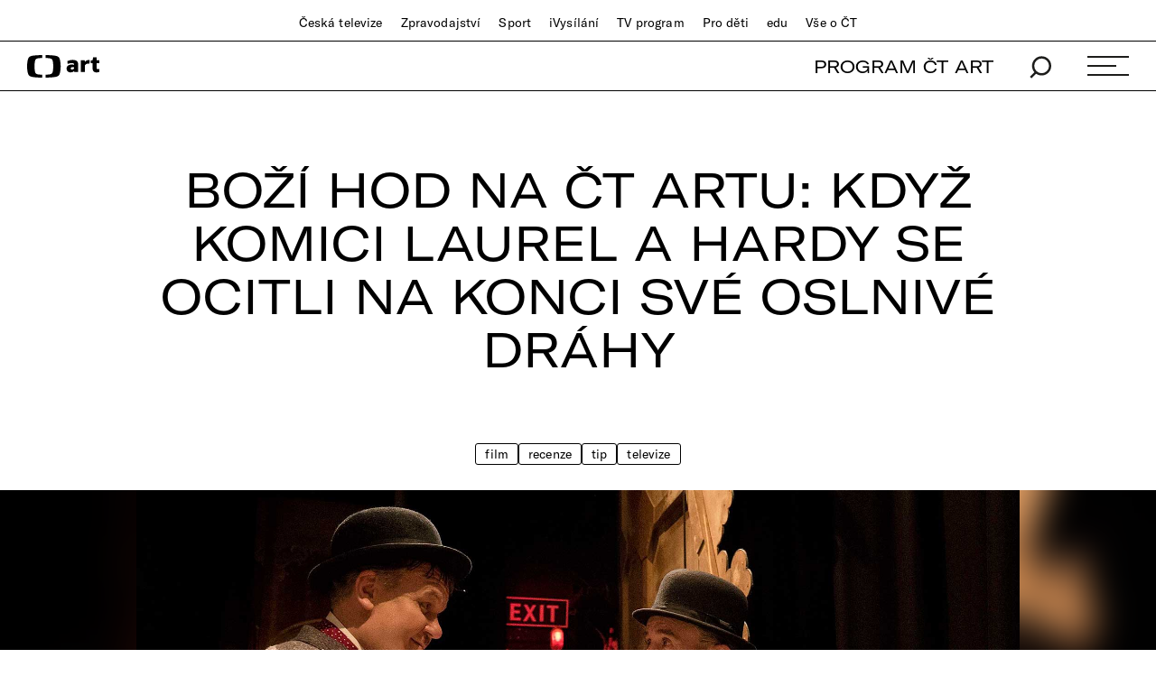

--- FILE ---
content_type: text/html;charset=UTF-8
request_url: https://art.ceskatelevize.cz/360/bozi-hod-na-ct-artu-kdyz-komici-laurel-a-hardy-se-ocitli-na-konci-sve-oslnive-drahy-Fdea1
body_size: 13491
content:
<!DOCTYPE html> <html xmlns="http://www.w3.org/1999/xhtml"
      lang="cs"> <head vocab="http://schema.org/" prefix="og: http://ogp.me/ns# fb: http://ogp.me/ns/fb#"
		  itemscope="" itemtype="http://schema.org/WebPage"> <meta charset="UTF-8" /> <meta name="viewport" content="width=device-width, initial-scale=1.0" /> <meta http-equiv="X-UA-Compatible" content="IE=edge" />  <title>Boží hod na ČT artu: Když komici Laurel a Hardy se ocitli na konci své oslnivé dráhy — ČT art — Česká televize</title> <meta name="description" content="Recenze životopisného snímku o slavné dvojici komiků" />  <meta name="author" content="Nová média České televize" />  <meta name="thumbnail" content="https://art.ceskatelevize.cz/cms/art/article-2022-51/articles/bozi-hod-na-ct-artu-kdyz-komici-laurel-a-hardy-se-ocitli-na-konci-sve-oslnive-dr/001-stan-a-ollie-poster__3cYIonGGdyK.jpg"/>        <meta itemprop="name" content="Boží hod na ČT artu: Když komici Laurel a Hardy se ocitli na konci své oslnivé dráhy" /> <meta itemprop="description" content="Recenze životopisného snímku o slavné dvojici komiků" /> <meta name="dc.title" content="Boží hod na ČT artu: Když komici Laurel a Hardy se ocitli na konci své oslnivé dráhy" /> <meta name="dc.subject" content="Zábava, televize, kultura" /> <meta name="dc.description" content="Recenze životopisného snímku o slavné dvojici komiků" /> <meta name="dc.publisher" content="ČT art" /> <meta name="dc.rights" content="All rights reserved." /> <meta property="og:locale" content="cs_CZ" /> <meta property="og:url" content="https://art.ceskatelevize.cz/360/bozi-hod-na-ct-artu-kdyz-komici-laurel-a-hardy-se-ocitli-na-konci-sve-oslnive-drahy-Fdea1" /> <meta property="og:type" content="article" /> <meta property="og:title" content="Boží hod na ČT artu: Když komici Laurel a Hardy se ocitli na konci své oslnivé dráhy" /> <meta property="og:description" content="Recenze životopisného snímku o slavné dvojici komiků" /> <meta property="og:site_name" content="ČT art" />   <meta property="og:image" content="https://art.ceskatelevize.cz/cms/art/article-2022-51/articles/bozi-hod-na-ct-artu-kdyz-komici-laurel-a-hardy-se-ocitli-na-konci-sve-oslnive-dr/001-stan-a-ollie-poster__Facebook1200x675.jpg" /> <meta property="og:image:width" content="1200" /> <meta property="og:image:height" content="675" />       <meta name="msapplication-config" content="/cms/common/browserconfig.xml" /> <meta name="msapplication-TileColor" content="#ffffff" /> <meta name="msapplication-TileImage"
			  content="/cms/common/icons/mstile-144x144.png" /> <meta name="theme-color" content="#ffffff" /> <link rel="manifest" href="/cms/common/manifest.json" /> <link rel="shortcut icon" type="image/ico" href="/cms/common/icons/favicon.ico" /> <link rel="apple-touch-icon" sizes="57x57" href="/cms/common/icons/apple-touch-icon-57x57.png" /> <link rel="apple-touch-icon" sizes="60x60" href="/cms/common/icons/apple-touch-icon-60x60.png" /> <link rel="apple-touch-icon" sizes="72x72" href="/cms/common/icons/apple-touch-icon-72x72.png" /> <link rel="apple-touch-icon" sizes="76x76" href="/cms/common/icons/apple-touch-icon-76x76.png" /> <link rel="apple-touch-icon" sizes="114x114" href="/cms/common/icons/apple-touch-icon-114x114.png" /> <link rel="apple-touch-icon" sizes="120x120" href="/cms/common/icons/apple-touch-icon-120x120.png" /> <link rel="apple-touch-icon" sizes="144x144" href="/cms/common/icons/apple-touch-icon-144x144.png" /> <link rel="apple-touch-icon" sizes="152x152" href="/cms/common/icons/apple-touch-icon-152x152.png" /> <link rel="icon" type="image/png" sizes="16x16" href="/cms/common/icons/favicon-16x16.png" /> <link rel="icon" type="image/png" sizes="32x32" href="/cms/common/icons/favicon-32x32.png" /> <link rel="icon" type="image/png" sizes="48x48" href="/cms/common/icons/favicon-48x48.png" /> <link rel="icon" type="image/png" sizes="96x96" href="/cms/common/icons/favicon-96x96.png" /> <link rel="icon" type="image/png" sizes="128x128" href="/cms/common/icons/favicon-128x128.png" /> <link rel="icon" type="image/png" sizes="192x192" href="/cms/common/icons/favicon-192x192.png" />   <link rel="stylesheet" href="/cms/layouts/vendor/bootstrap/css/bootstrap.min.css" /> <script src="/cms/layouts/vendor/bootstrap/js/jquery.min.js"></script> <script src="/cms/layouts/vendor/Modernizer/Modernizr.js"></script> <script src="/cms/layouts/vendor/bootstrap/js/bootstrap.min.js"></script> <link rel="stylesheet" href="/cms/layouts/vendor/Popup/magnific-popup.css" /> <script src="/cms/layouts/vendor/Popup/jquery.magnific-popup.min.js?v=1.1"></script>  <link rel="stylesheet" type="text/css" href="/cms/layouts-art/css/art.min.css?v=305" /> <script src="/cms/layouts/js/dp.js?v=494"></script>         <script async="" src="/cms/layouts/js/cmp/v2.1/cmp.js" type="text/javascript"></script><link rel="stylesheet" type="text/css" href="https://ctfs.ceskatelevize.cz/static/v8.18/assets/common.css"/><link rel="stylesheet" type="text/css" href="https://ctfs.ceskatelevize.cz/static/v8.18/assets/footer.css"/><script type="text/javascript" src="https://ctfs.ceskatelevize.cz/static/v8.18/assets/common.js"></script><script type="text/javascript" src="https://ctfs.ceskatelevize.cz/static/v8.18/assets/footer.js"></script></head> <body>   <script type="text/javascript">
					/* <![CDATA[ */
					var _dpAnEnabled = true;
					var _dpAnInitialize = true;
					var _dpAnPageViewEvent = "article_view";
					var _dpAnPageSection = "Art";
					var _dpAnPageTitle = "Bo\u017E\u00ED hod na \u010CT artu: Kdy\u017E komici Laurel a Hardy se ocitli na konci sv\u00E9 oslniv\u00E9 dr\u00E1hy";
					var _dpAnPageType = "Article";
					var _dpAnPageCategories = ["360\u00B0"];
					var _dpAnProjectTags = "";
					var _dpAnUserId = "";
					var _dpAnDateOfRegistration = "";
					var _dpAnSearchTerm = "";
					var _dpAnSearchResultsCount = "";
					var _dpAnGameId = "";
					var _dpAnGameName = "";
					
					var dataLayer = dataLayer || [];
					
					var DP = DP || {};
					DP.identStr = (DP.identStr || "") + ";analytics.html";
					DP._analyticsAvailable = null;
					DP.isAnalyticsPresent = function () {
						if (DP._analyticsAvailable === true) {
							return true;
						}
						DP._analyticsAvailable = (typeof DP.analytics !== 'undefined') && (typeof dpAnalytics !== 'undefined') && (typeof dpAnalytics.trackEvent !== 'undefined');
						return DP._analyticsAvailable;
					};
					DP.ifAnalytics = function (callback) {
						if (!DP.isAnalyticsPresent()) {
							return;
						}
						if (callback !== null && typeof callback !== 'undefined' && (typeof callback === "function" || typeof callback === "Function" || callback instanceof Function)) {
							return callback(dpAnalytics);
						}
						return callback;
					};
					DP.unlessAnalytics = function (callback) {
						if (DP.isAnalyticsPresent()) {
							return;
						}
						if (callback !== null && typeof callback !== 'undefined' && (typeof callback === "function" || typeof callback === "Function" || callback instanceof Function)) {
							return callback();
						}
						return callback;
					};
					
					DP.events = DP.events || {};
					
					DP.events.send = function (event) {
						navigator.sendBeacon('/dp/rest/events/put', JSON.stringify(event));
					};
					try {
						let ts = 7719811757254009;
						if (DP.isNotNull(ts)) {
							DP.events.send({"ts": ts});
						}
					} catch (error) {
					}
					/* ]]> */
				</script> <script src="/cms/layouts/js/analytics.js?v=1.8.3.1"></script> <noscript> <iframe src="https://www.googletagmanager.com/ns.html?id=GTM-WR543Z2"
							height="0" width="0" style="display:none;visibility:hidden"></iframe></noscript> <script>
					/* <![CDATA[ */
					/*
					 * GEMIUS
					 */
					var gemius_identifier = "zDhLoLgy9Jd9Xa9j7utTrZcP.fLgSi9UHuztF.N.0w3.o7";
					// Set default consent state
					window.gemius_consent = false;
					window.pp_gemius_consent = false;
					var gemius_init_timeout = 10000;
					// lines below shouldn't be edited
					function gemius_pending(i) {
						window[i] = window[i] || function () {
							var x = window[i + '_pdata'] = window[i + '_pdata'] || [];
							x[x.length] = arguments;
						};
					}

					gemius_pending('gemius_hit');
					gemius_pending('gemius_event');
					gemius_pending('gemius_init');
					gemius_pending('pp_gemius_hit');
					gemius_pending('pp_gemius_event');
					gemius_pending('pp_gemius_init');


					;
					gemius_pending('gemius_hit');
					gemius_pending('gemius_event');
					gemius_pending('pp_gemius_hit');
					gemius_pending('pp_gemius_event');

					/*
					 * CMP
					 */
					// Define ConsentStatus promise

					window.ctGetConsentStatus = Promise.race([
						new Promise((resolve) => {
							window.ctSetConsentStatus = resolve;
						}),
						new Promise((_, reject) => {
							// waits for the information from CMP for 10 seconds
							setTimeout(() => reject(new Error("Consent status is not available.")), 10000);
						})
					]);

					// Handle the initial consent status
//					window.ctGetConsentStatus
//							.then(status => {
//								window.ctOnCookieConsentChanged(status);
//							})
//							.catch(error => {
//								console.warn(error);
//								window.ctOnCookieConsentChanged({
//									analytics: false,
//									preferences: false,
//									marketing: false
//								});
//							});
					// CookieConsentChanged handler
//					window.ctOnCookieConsentChanged = (status) => {
//						let enabled = status.analytics === true;
//						window.gemius_consent = enabled;
//						window.pp_gemius_consent = enabled;
//						// info
//						console.log("Cookie consent changed: analytics " + (enabled ? "enabled" : "disabled"));
//						// check if Gemius script is not loaded already
//						if (typeof window.ctGemiusScriptLoaded === "undefined") {
//							window.ctGemiusScriptLoaded = new Promise((resolve, reject) => {
//								// load Gemius script
//								var d = document, t = 'script';
//								try {
//									var gt = d.createElement(t), s = d.getElementsByTagName(t)[0];
//									gt.setAttribute('async', 'async');
//									gt.setAttribute('defer', 'defer');
//									gt.src = '//spir.hit.gemius.pl/xgemius.js';
//									gt.addEventListener('load', () => resolve());
//									gt.addEventListener('error', (e) => reject(e));
//									s.parentNode.insertBefore(gt, s);
//								} catch (e) {
//									reject(e);
//								}
//							});
//							window.ctGemiusScriptLoaded.catch(error => {
//								console.warn(error);
//							});
//						}
//					};

					const loadGemius = () => {
						(function (d, t) {
							try {
								var gt = d.createElement(t), s = d.getElementsByTagName(t)[0], l = 'http' + ((location.protocol === 'https:') ? 's' : '');
								gt.setAttribute('async', 'async');
								gt.setAttribute('defer', 'defer');
								gt.src = l + '://spir.hit.gemius.pl/xgemius.js';
								s.parentNode.insertBefore(gt, s);
							} catch (e) {
							}
						})(document, 'script');
					};

					if (window.ctGetConsentStatus) {
						void window.ctGetConsentStatus
								.then((data) => {
									if (data.consentInteraction) {
										window.gemius_init({consent: data.analytics});
									}
								})
								.finally(loadGemius);
					} else {
						// pokud mám vypnutou cookie lištu, načtu gemius hned
						loadGemius();
					}

					window.ctOnCookieConsentChanged = ({ analytics }) => {
						window.gemius_init({consent: analytics});
					};

					/* ]]> */
				</script>  

		<!--googleoff: all-->
          <header class="main_header"> <div class="main_header__stripe main_header__stripe--top container-fluid"> <button id="ctmenubutton" type="button" class="navbar-toggle" data-toggle="collapse" data-target=".main_header__nav"> <span class="sr-only">Toggle navigation</span><span class="menuButton topmenu"></span> </button> <nav class="main_header__nav"> <ul> <li><a href="//www.ceskatelevize.cz/">Česká televize</a></li> <li><a href="//www.ceskatelevize.cz/ct24/">Zpravodajství</a></li> <li><a href="//www.ceskatelevize.cz/sport/">Sport</a></li> <li><a href="//www.ceskatelevize.cz/ivysilani/">iVysílání</a></li> <li><a href="//www.ceskatelevize.cz/tv-program/">TV program</a></li> <li><a href="//decko.ceskatelevize.cz/?_ga=2.42784549.1092195733.1512389597-2050897776.1469711784">Pro děti</a></li> <li><a href="//edu.ceskatelevize.cz/">edu</a></li> <li><a href="//www.ceskatelevize.cz/vse-o-ct/">Vše o ČT</a></li> </ul> </nav> </div> <div class="main_header__stripe main_header__stripe--bottom container-fluid"> <form action="/vyhledavani" class="main_header__search" method="get" autocomplete="off"> <input type="text" class="main_header__search__input" placeholder="Hledat" name="q" /> <button type="submit" class="main_header__search__submit"> <img alt="search" src="/cms/common/images/search_icon-black.svg" width="24" height="25" /> </button> </form> <a href="/" class="main_header__logo"> <img src="/cms/common/images/CT-art.svg" height="25" alt="ČT art" /> </a> <ul class="main_header__handlers"> <li class="main_header__handler--program"><a href="/tv-program">PROGRAM ČT ART</a></li> <li class="main_header__handler--search"> <a href="/vyhledavani" data-search-toggle="true"> <img alt="search" src="/cms/common/images/search_icon-black.svg" width="24" height="25" /> </a> </li> <li class="main_header__handler--menu"> <a id="site-header-menu" class="menu_hamburger" data-menu-toggle="true" aria-expanded="false"> <span class="menu_hamburger__line"></span> <span class="menu_hamburger__line"></span> <span class="menu_hamburger__line"></span> </a> </li> </ul> </div> <div class="main_header__overlay"> <div class="container-fluid"> <div class="row"> <div class="col-xs-12 col-md-4"> <dl> <dt class="h1">témata</dt>   <dd> <a href="/tema/divadlo">Divadlo</a> </dd>  <dd> <a href="/tema/film">Film</a> </dd>  <dd> <a href="/tema/hudba">Hudba</a> </dd>  <dd> <a href="/tema/literatura">Literatura</a> </dd>  <dd> <a href="/tema/podcast">Podcast</a> </dd>  <dd> <a href="/tema/spolecnost">Společnost</a> </dd>  <dd> <a href="/tema/tanec">Tanec</a> </dd>  <dd> <a href="/tema/televize">Televize</a> </dd>  <dd> <a href="/tema/vytvarne-umeni">Výtvarné umění</a> </dd>   </dl> </div> <div class="col-xs-12 col-md-4"> <dl> <dt class="h1">rubriky</dt>    <dd> <a href="/tema/apel">Apel</a> </dd>      <dd> <a href="/artelier">ARTELIER</a> </dd>    <dd> <a href="/tema/artchiv">Artchiv</a> </dd>      <dd> <a href="/artoulky">Artoulky</a> </dd>    <dd> <a href="/tema/ct-art-kviz">ČT art kvíz</a> </dd>     <dd> <a href="/tema/divadelni-glosar">Divadelní glosář</a> </dd>     <dd> <a href="/tema/fenomen-vecernicek">Fenomén Večerníček</a> </dd>     <dd> <a href="/tema/jedna-basen">Jedna báseň</a> </dd>     <dd> <a href="/tema/kulturni-media-online">Kulturní média online</a> </dd>     <dd> <a href="/tema/mate-knihovnu-a-mohla-bych-ji-videt">Máte knihovnu? A mohla bych ji vidět?</a> </dd>     <dd> <a href="/tema/ostrovy-vizuality">Ostrovy vizuality</a> </dd>     <dd> <a href="/tema/praha-berlin-warsava-zavod-miru">Praha Berlín Waršava: Závod míru</a> </dd>     <dd> <a href="/tema/procento-na-kulturu">Procento na kulturu</a> </dd>     <dd> <a href="/tema/redaktori">Redaktoři</a> </dd>     <dd> <a href="/tema/tv-tipy">TV tipy</a> </dd>     <dd> <a href="/tema/zrneni">Zrnění</a> </dd>     </dl> </div> <div class="col-xs-12 col-md-4"> <dl> <dt class="h1">ostatní</dt> <dd><a href="/tv-program">Program ČT art</a></dd> <dd><a href="/kulturni-prehled">Kulturní přehled</a></dd> <dd><a href="/autor">Autoři / Autorky</a></dd> <dd><a href="/tiraz">Tiráž</a></dd> </dl> </div> </div> <div class="main_header__overlay__footer"> <div class="row"> <div class="col-xs-12 col-md-8"> <ul class="main_header__overlay__tags">   <li
														> <a class="tag" href="/tema/podcast">Podcast</a> </li>  <li
														> <a class="tag" href="/tema/apel">Apel</a> </li>   </ul> </div> <div class="col-xs-12 col-md-4 main_header__overlay__socials"> <img src="/cms/common/images/CT-art.svg" class="main_header__overlay__logo" width="132" alt="ČT art" /> <ul class="main_header__overlay__links"> <li><a href="/newsletter">newsletter</a></li> <li><a href="https://www.facebook.com/ctart.cz/" target="_blank">facebook</a></li>  <li><a href="https://www.instagram.com/ctartcz/" target="_blank">instagram</a></li> </ul> </div> </div> </div> </div> </div> <script type="text/javascript">
						/*<![CDATA[*/
						$('#site-header-menu').click(function (eventObject) {
							let button = DP.isJQueryObject(eventObject.delegateTarget) ? eventObject.delegateTarget : $(eventObject.delegateTarget);
							if (!button.hasClass('active')) {
								try {
									dpAnalytics.trackEvent({
										event: 'Hlavicka',
										Klik_na_odkaz: 'Menu_rozbaleni',
									});
								} catch (err) {
									DP.log.info("Nelze odeslat GA udalost: dpAnalytics je 'undefined'.");
								}
							}
						});
						/*]]>*/
					</script>    </header> 
		<!--googleon: all-->
	
        <main id="main">  <article class="full-article_wrap"> <div class="container-fluid"> <h1 class="h1">Boží hod na ČT artu: Když komici Laurel a&nbsp;Hardy se ocitli na konci své oslnivé dráhy</h1>  <ul class="full-article__tags"> <li> <a href="/tema/film">Film</a> </li> <li> <a href="/tema/recenze">Recenze</a> </li> <li> <a href="/tema/tip">Tip</a> </li> <li> <a href="/tema/televize">Televize</a> </li> </ul> </div>     <div class="full-article__intro-img"> <div class="full-article__intro-img__holder"> <div class="full-article__intro-img__bg" style="background: url(&#39;/cms/art/article-2022-51/articles/bozi-hod-na-ct-artu-kdyz-komici-laurel-a-hardy-se-ocitli-na-konci-sve-oslnive-dr/001-stan-a-ollie-poster.jpg&#39;)"></div> <img src="/cms/art/article-2022-51/articles/bozi-hod-na-ct-artu-kdyz-komici-laurel-a-hardy-se-ocitli-na-konci-sve-oslnive-dr/001-stan-a-ollie-poster.jpg" alt="Stan a Ollie" width="1280" height="720" /> </div> <div class="full-article__intro-img__credits credits container text-right">John C. Reilly a Steve Coogan v hlavních rolích filmu <em>Stan a Ollie</em>, foto: Entertainment One / Archiv ČT</div> </div>   <header class="full-article__info container"> <ul class="full-article__info__meta"> <li
								><a href="/tema/recenze">Recenze</a></li> <li
								><a href="/autor/jan-jaros">Jan Jaroš</a></li> <li><time datetime="2022-12-23" pubdate="pubdate">23. 12. 2022</time></li>  <li class="time-of-reading"><i class="icon icon--time">Doba čtení</i> 3 min</li>    </ul> <div class="full-article__info__perex"> <p>Životopisný snímek Stan a&nbsp;Ollie, který ČT uvádí 25.&nbsp;prosince od 21:30 hodin, zachycuje poslední etapu tvůrčí dráhy slavné dvojice Laurel a&nbsp;Hardy, jejíž zlaté časy spadají do rané éry klasického Hollywoodu. V&nbsp;první půli padesátých let se zestárlí komici vydali na divadelní turné po Anglii. A&nbsp;právě o&nbsp;tom film z&nbsp;roku 2018 vypráví.</p> </div>  <div class="full-article__info__social-networks"> <button
						class="social-share-icon fb-icon" onclick="window.open(&#39;https://www.facebook.com/sharer.php?u=https://art.ceskatelevize.cz/360/bozi-hod-na-ct-artu-kdyz-komici-laurel-a-hardy-se-ocitli-na-konci-sve-oslnive-drahy-Fdea1&amp;t=Boží hod na ČT artu: Když komici Laurel a Hardy se ocitli na konci své oslnivé dráhy&#39;)"
					> <span>FB</span> </button> <button
						class="social-share-icon tw-icon" onclick="window.open(&#39;https://twitter.com/share?url=https://art.ceskatelevize.cz/360/bozi-hod-na-ct-artu-kdyz-komici-laurel-a-hardy-se-ocitli-na-konci-sve-oslnive-drahy-Fdea1&amp;text=Boží hod na ČT artu: Když komici Laurel a Hardy se ocitli na konci své oslnivé dráhy&#39;)"
					> <span>𝕏</span> </button> </div>  </header> <div class="full-article container"> <p>Scenárista Jeff Pope a&nbsp;ve skotském Aberdeenu narozený režisér Jon S.&nbsp;Baird (*&nbsp;1972), inspirováni knihou A.&nbsp;J.&nbsp;Marriota, zvolili po snímek <em>Stan a&nbsp;Ollie</em> naprosto tradicionalistický přístup. Nostalgické ohlížení zdůrazňují pastelově změkčeným obrazem, volbou rekvizit, kostýmů i&nbsp;prostředí, jemně nadsazeným hereckým ztvárněním i&nbsp;povlovným rytmem vyprávění. (Jde o&nbsp;ten typ životopisné kinematografie, kterou v&nbsp;posledních letech reprezentovaly kupříkladu filmy <em>Miss Potter</em>, <em>Sufražetka</em>, <em>Curiosa</em>, <em>Zrodila se Astrid</em>, <em>Judy</em>, <em>Tove, Svět plný barev</em>.) Zvolenou dobu&nbsp;– jmenovitě rok 1953&nbsp;– zachycuje <em>Stan a&nbsp;Ollie</em> navenek pečlivě, ovšem bez dobového společenského a&nbsp;politického kontextu.</p>

<p>Snímek nenápadně připomíná, jak se donedávna uctívaní umělci obtížně vyrovnávají s&nbsp;ústupem ze slávy (poloprázdné hlediště je deprimuje, ale skvěle se bavících diváků postupně přibývá), jak marně doufají, že se jim ještě podaří realizovat film o&nbsp;Robinu Hoodovi, jehož scénář Laurel stále dopracovává, ale producent v&nbsp;ně již nemá důvěru (a&nbsp;Laurel tuto skutečnost před Hardym ohleduplně tají). Z&nbsp;tohoto nerealizovaného díla dokonce spatříme hypotetickou ukázku v&nbsp;sytých technicolorových barvách. Je rovněž patrné, jak mělo oblíbené duo rozdělené úkoly: to pouze Laurel, jenž kdysi pomýšlel na dráhu režiséra, a&nbsp;dokonce několik filmů sám natočil, vymýšlel osnovu příběhu, chystal gagy. Vidíme jej nejčastěji u&nbsp;psacího stroje, případně se snaží, aby si čerstvé nápady co nejrychleji vyzkoušeli.</p>

 <div class="videowrapper"> <a href="#" class="popup-gallery"> <div class="play-gallery"></div> <img class="wideimg"
							 alt="Steve Coogan" src="/cms/art/article-2022-51/articles/bozi-hod-na-ct-artu-kdyz-komici-laurel-a-hardy-se-ocitli-na-konci-sve-oslnive-dr/gallery-oDEug/002-stan-a-ollie.jpg"/> </a> <span class="credits">Steve Coogan a&nbsp;John C.&nbsp;Reilly ve filmu <em>Stan a&nbsp;Ollie</em>, foto: Entertainment One / Archiv ČT</span> <div class="gallery">  <a href="/cms/art/article-2022-51/articles/bozi-hod-na-ct-artu-kdyz-komici-laurel-a-hardy-se-ocitli-na-konci-sve-oslnive-dr/gallery-oDEug/002-stan-a-ollie.jpg" title="Steve Coogan a John C. Reilly ve filmu &lt;em&gt;Stan a Ollie&lt;/em&gt;, foto: Entertainment One / Archiv ČT"></a>  <a href="/cms/art/article-2022-51/articles/bozi-hod-na-ct-artu-kdyz-komici-laurel-a-hardy-se-ocitli-na-konci-sve-oslnive-dr/gallery-oDEug/003-stan-a-ollie.jpg" title="Steve Coogan a John C. Reilly ve filmu &lt;em&gt;Stan a Ollie&lt;/em&gt;, foto: Entertainment One / Archiv ČT"></a>  <a href="/cms/art/article-2022-51/articles/bozi-hod-na-ct-artu-kdyz-komici-laurel-a-hardy-se-ocitli-na-konci-sve-oslnive-dr/gallery-oDEug/004-stan-a-ollie.jpg" title="Steve Coogan a John C. Reilly ve filmu &lt;em&gt;Stan a Ollie&lt;/em&gt;, foto: Entertainment One / Archiv ČT"></a>  <a href="/cms/art/article-2022-51/articles/bozi-hod-na-ct-artu-kdyz-komici-laurel-a-hardy-se-ocitli-na-konci-sve-oslnive-dr/gallery-oDEug/005-stan-a-ollie.jpg" title="John C. Reilly ve filmu &lt;em&gt;Stan a Ollie&lt;/em&gt;, foto: Entertainment One / Archiv ČT"></a>  <a href="/cms/art/article-2022-51/articles/bozi-hod-na-ct-artu-kdyz-komici-laurel-a-hardy-se-ocitli-na-konci-sve-oslnive-dr/gallery-oDEug/006-stan-a-ollie.jpg" title="Nina Arianda a Steve Coogan ve filmu &lt;em&gt;Stan a Ollie&lt;/em&gt;, foto: Entertainment One / Archiv ČT"></a>  <a href="/cms/art/article-2022-51/articles/bozi-hod-na-ct-artu-kdyz-komici-laurel-a-hardy-se-ocitli-na-konci-sve-oslnive-dr/gallery-oDEug/007-stan-a-ollie.jpg" title="Shirley Henderson a John C. Reilly ve filmu &lt;em&gt;Stan a Ollie&lt;/em&gt;, foto: Entertainment One / Archiv ČT"></a>  <a href="/cms/art/article-2022-51/articles/bozi-hod-na-ct-artu-kdyz-komici-laurel-a-hardy-se-ocitli-na-konci-sve-oslnive-dr/gallery-oDEug/008-stan-a-ollie.jpg" title="Záběr z filmu &lt;em&gt;Stan a Ollie&lt;/em&gt;, foto: Entertainment One / Archiv ČT"></a>  </div> </div> 

<p>Autoři ozřejmují spory a&nbsp;vády mezi dvojicí, průběžně doplněnou jak uhlazeně výřečným anglickým impresáriem, tak mírně karikovanými, vzájemně se špičkujícími manželkami. Laurel se třeba stále nevyrovnal se „zradou“, když Hardy hrál sám ve filmu <em>Zenobia</em> (1939), protože jeho partnerovi mezitím skončila smlouva se studiem. Přitom retrospektivní ohlédnutí se vracejí ještě hlouběji do minulosti, dotknou se westernové komedie <em>Na Divokém západě</em> (1937), kde oba herci předvedli pověstný taneček, s&nbsp;úspěchem pak provozovaný i&nbsp;na divadelním jevišti. Stranou nezůstávají konflikty kvůli honorářům, neboť je producent Hal Roach odmítal svým nejsvítivějším hvězdám zvýšit. Snímek také přibližuje , jak v&nbsp;oněch dobách vyhlíželo filmování (kdysi běžná „zadní projekce“ určitého pozadí, před nímž se odehrávaly výjevy, v&nbsp;reálu obtížně realizovatelné).</p>

<p>Pověstný taneček, jehož existence se vine celým příběhem, je zařazen až na samý závěr, kdy těžce nemocný Hardy, který i&nbsp;pod tlakem lékařů už rezignoval na další vystoupení, se přece jen uvolí ještě naposledy stanout po partnerově boku. A&nbsp;Laurel, přestože měl možnost zvolit si náhradního partnera, nikdy nic takového neučinil. Ještě si vychutnají občasné záchvěvy dávných gagových nápadů, ale již na ně doléhá pocit zmaru a&nbsp;zbytečnosti. A&nbsp;režiséru se podařilo do jejich počínání vnést dojetí.</p>

 <div class="videowrapper">    <a href="https://www.youtube.com/watch?v=MdcBNrjc3wo"
					   class="popup-video"
					   target="_blank">  <div class="play-video"></div> <img class="wideimg" alt="Stan a Ollie" src="/cms/art/article-2022-51/articles/bozi-hod-na-ct-artu-kdyz-komici-laurel-a-hardy-se-ocitli-na-konci-sve-oslnive-dr/stan-ollie.jpg" />  </a>   <span class="credits">Trailer k filmu <em>Stan a Ollie</em>, zdroj: YouTube</span> </div> 

<p>Laurela si zahrál Steve Coogan a&nbsp;vtiskl mu jistou uměřenost, přísnost, vážnost, jakoby zodpovědnost za celou dvojici. Jako Hardyho poznáváme věrohodně namaskovaného (až otekle otylého) Johna C.&nbsp;Reillyho, jenž svého hrdinu pojednal ve spíše světáckém, bezstarostném duchu, propůjčil mu drobet namyšlenosti i&nbsp;ješitnosti. Oba skvěle postihli své postavy za zenitem slávy, které přežily svou dobu, smířené i&nbsp;s&nbsp;anglickou konkurencí zanedlouho slavného poplety Normana Wisdoma. Realita konce Laurela a&nbsp;Hardyho byla ovšem taková, že oba komici byli ještě sešlejší a&nbsp;vyčerpanější, než to sugeruje <em>Stan a&nbsp;Ollie</em>. S&nbsp;rysy ve skutečnosti strhanějšími, vrásčitějšími, v&nbsp;mluvě, pohybech i&nbsp;gestech postrádali svou osobitost i&nbsp;švih. Dokládá to jejich poslední (již evropská) komedie, u&nbsp;nás nazvaná <em>Laurel a&nbsp;Hardy zdědili ostrov</em> (1951).</p>

<p>Závěrečné titulky ozřejmí, že Laurel a&nbsp;Hardy se před kameru už nikdy nevrátili. Hardy zemřel roku 1957, Laurel, jenž se krátce mohl těšit i&nbsp;z&nbsp;čestného Oscara, žil ještě dalších osm let. Jistě jej potěšil velký divácký úspěch, jakého ve střihových Youngsonových filmech dosáhly i&nbsp;jejich dávné grotesky. Kdysi se tyhle snímky, opatřené výstižným českým komentářem, promítaly také v&nbsp;tuzemských kinech a&nbsp;rovněž se vysílaly v&nbsp;televizi&nbsp;– například <em>Zlatý věk grotesky</em>, <em>Když komedie byla králem</em>, <em>Dny vzrušení a&nbsp;smíchu</em>. Do silvestrovského televizního programu by ideálně zapadly i&nbsp;teď…</p>

 <div class="videowrapper"> <a href="#" class="popup-gallery"> <div class="play-gallery"></div> <img class="wideimg"
							 alt="dav" src="/cms/art/article-2022-51/articles/bozi-hod-na-ct-artu-kdyz-komici-laurel-a-hardy-se-ocitli-na-konci-sve-oslnive-dr/gallery-3NBGx/009-stan-a-ollie.jpg"/> </a> <span class="credits">Záběr z&nbsp;filmu <em>Stan a&nbsp;Ollie</em>, foto: Entertainment One / Archiv ČT</span> <div class="gallery">  <a href="/cms/art/article-2022-51/articles/bozi-hod-na-ct-artu-kdyz-komici-laurel-a-hardy-se-ocitli-na-konci-sve-oslnive-dr/gallery-3NBGx/009-stan-a-ollie.jpg" title="Záběr z filmu &lt;em&gt;Stan a Ollie&lt;/em&gt;, foto: Entertainment One / Archiv ČT"></a>  <a href="/cms/art/article-2022-51/articles/bozi-hod-na-ct-artu-kdyz-komici-laurel-a-hardy-se-ocitli-na-konci-sve-oslnive-dr/gallery-3NBGx/010-stan-a-ollie.jpg" title="Steve Coogan ve filmu &lt;em&gt;Stan a Ollie&lt;/em&gt;, foto: Entertainment One / Archiv ČT"></a>  <a href="/cms/art/article-2022-51/articles/bozi-hod-na-ct-artu-kdyz-komici-laurel-a-hardy-se-ocitli-na-konci-sve-oslnive-dr/gallery-3NBGx/011-stan-a-ollie.jpg" title="Shirley Henderson a Nina Arianda ve filmu &lt;em&gt;Stan a Ollie&lt;/em&gt;, foto: Entertainment One / Archiv ČT"></a>  <a href="/cms/art/article-2022-51/articles/bozi-hod-na-ct-artu-kdyz-komici-laurel-a-hardy-se-ocitli-na-konci-sve-oslnive-dr/gallery-3NBGx/012-stan-a-ollie.jpg" title="Steve Coogan a John C. Reilly ve filmu &lt;em&gt;Stan a Ollie&lt;/em&gt;, foto: Entertainment One / Archiv ČT"></a>  <a href="/cms/art/article-2022-51/articles/bozi-hod-na-ct-artu-kdyz-komici-laurel-a-hardy-se-ocitli-na-konci-sve-oslnive-dr/gallery-3NBGx/013-stan-a-ollie.jpg" title="Záběr z filmu &lt;em&gt;Stan a Ollie&lt;/em&gt;, foto: Entertainment One / Archiv ČT"></a>  <a href="/cms/art/article-2022-51/articles/bozi-hod-na-ct-artu-kdyz-komici-laurel-a-hardy-se-ocitli-na-konci-sve-oslnive-dr/gallery-3NBGx/014-stan-a-ollie.jpg" title="Steve Coogan ve filmu &lt;em&gt;Stan a Ollie&lt;/em&gt;, foto: Entertainment One / Archiv ČT"></a>  <a href="/cms/art/article-2022-51/articles/bozi-hod-na-ct-artu-kdyz-komici-laurel-a-hardy-se-ocitli-na-konci-sve-oslnive-dr/gallery-3NBGx/015-stan-a-ollie.jpg" title="Steve Coogan a John C. Reilly ve filmu &lt;em&gt;Stan a Ollie&lt;/em&gt;, foto: Entertainment One / Archiv ČT"></a>  <a href="/cms/art/article-2022-51/articles/bozi-hod-na-ct-artu-kdyz-komici-laurel-a-hardy-se-ocitli-na-konci-sve-oslnive-dr/gallery-3NBGx/016-stan-a-ollie.jpg" title="Steve Coogan a John C. Reilly ve filmu &lt;em&gt;Stan a Ollie&lt;/em&gt;, foto: Entertainment One / Archiv ČT"></a>  <a href="/cms/art/article-2022-51/articles/bozi-hod-na-ct-artu-kdyz-komici-laurel-a-hardy-se-ocitli-na-konci-sve-oslnive-dr/gallery-3NBGx/017-stan-a-ollie.jpg" title="Steve Coogan a John C. Reilly ve filmu &lt;em&gt;Stan a Ollie&lt;/em&gt;, foto: Entertainment One / Archiv ČT"></a>  </div> </div> 

<section class="infobox" style="border-left: 2px solid #000;">
 <h3>Stan a&nbsp;Ollie / Stan &amp; Ollie (Velká Británie / USA / Kanada, 2018, stopáž 98 minut)</h3>
 <p><strong>Režie: </strong>Jon S.&nbsp;Baird, <strong>scénář: </strong>Jeff Pope, <strong>kamera: </strong>Laurie Rose, <strong>hudba: </strong>Rolfe Kent, <strong>střih: </strong>Billy Sneddon, Úna Ní Dhonghaíle. <strong>Hrají: </strong>Steve Coogan, John C.&nbsp;Reilly, Nina Arianda, Shirley Henderson, Danny Huston, Stephanie Hyam, Susy Kane, Ella Kenion, Bentley Kalu, Stewart Alexander, Matt Dunkley, Rufus Jones, Danny Scheinmann a&nbsp;další.</p>
</section>  <div class="full-article__social-networks full-article__social-networks--mobile"> <button
						class="social-share-icon fb-icon" onclick="window.open(&#39;https://www.facebook.com/sharer.php?u=https://art.ceskatelevize.cz/360/bozi-hod-na-ct-artu-kdyz-komici-laurel-a-hardy-se-ocitli-na-konci-sve-oslnive-drahy-Fdea1&amp;t=Boží hod na ČT artu: Když komici Laurel a Hardy se ocitli na konci své oslnivé dráhy&#39;)"
					> <span>FB</span> <span class="desc">sdílet na facebooku</span> </button> <button
						class="social-share-icon tw-icon" onclick="window.open(&#39;https://twitter.com/share?url=https://art.ceskatelevize.cz/360/bozi-hod-na-ct-artu-kdyz-komici-laurel-a-hardy-se-ocitli-na-konci-sve-oslnive-drahy-Fdea1&amp;text=Boží hod na ČT artu: Když komici Laurel a Hardy se ocitli na konci své oslnivé dráhy&#39;)"
					> <span>𝕏</span> <span class="desc">sdílet na 𝕏 (twitteru)</span> </button> </div>  </div> </article>     
				<!--googleoff: all-->
				  <section class="articles-wrap articles-wrap--4 container-fluid">  <!-- <data/> --> <h2 class="h3 text-center">Související</h2>       <div class="row"> <div class="col-xs-12 col-sm-6 col-md-3">  <article class="article article--small"> <a href="/360/kousek-nebe-patri-k-filmovym-vrcholum-letosniho-roku-vxcLr"> <header class="article__image article__image--has-video-in"> <picture> <source media="(max-width: 600px)" srcset="/cms/art/article-2022-49/articles/kousek-nebe-patri-k-filmovym-vrcholum-letosniho-roku/001-kousek-nebe-poster__Poster600x338.jpg"/> <source media="(max-width: 768px)" srcset="/cms/art/article-2022-49/articles/kousek-nebe-patri-k-filmovym-vrcholum-letosniho-roku/001-kousek-nebe-poster__Poster960x540.jpg"/> <source media="(min-width: 1920px)" srcset="/cms/art/article-2022-49/articles/kousek-nebe-patri-k-filmovym-vrcholum-letosniho-roku/001-kousek-nebe-poster__Poster960x540.jpg"/> <img alt="Kousek nebe" src="/cms/art/article-2022-49/articles/kousek-nebe-patri-k-filmovym-vrcholum-letosniho-roku/001-kousek-nebe-poster__Poster600x338.jpg" width="600" height="338"/> </picture> </header> </a> <small class="article__tags"> <a href="/tema/film">Film</a></small> <h3 class="h3"> <a href="/360/kousek-nebe-patri-k-filmovym-vrcholum-letosniho-roku-vxcLr">Kousek nebe patří k&nbsp;filmovým vrcholům letošního roku</a> </h3> </article>  </div> <div class="col-xs-12 col-sm-6 col-md-3">  <article class="article article--small"> <a href="/360/diskuze-jaky-byl-filmovy-rok-2022-mimo-jine-netflix-ztraci-kredit-kvality-ElVSY"> <header class="article__image article__image--has-video-in"> <picture> <source media="(max-width: 600px)" srcset="/cms/art/article-2022-50/articles/diskuze-jaky-byl-filmovy-rok-2022-mimo-jine-netflix-ztraci-kredit-kvality/posters__Poster600x338.jpg"/> <source media="(max-width: 768px)" srcset="/cms/art/article-2022-50/articles/diskuze-jaky-byl-filmovy-rok-2022-mimo-jine-netflix-ztraci-kredit-kvality/posters__Poster960x540.jpg"/> <source media="(min-width: 1920px)" srcset="/cms/art/article-2022-50/articles/diskuze-jaky-byl-filmovy-rok-2022-mimo-jine-netflix-ztraci-kredit-kvality/posters__Poster960x540.jpg"/> <img alt="Vyšehrad: Fylm" src="/cms/art/article-2022-50/articles/diskuze-jaky-byl-filmovy-rok-2022-mimo-jine-netflix-ztraci-kredit-kvality/posters__Poster600x338.jpg" width="600" height="338"/> </picture> </header> </a> <small class="article__tags"> <a href="/tema/a-to-je-co">…a to je co?</a></small> <h3 class="h3"> <a href="/360/diskuze-jaky-byl-filmovy-rok-2022-mimo-jine-netflix-ztraci-kredit-kvality-ElVSY">Diskuze: Jaký byl filmový rok 2022? Mimo jiné: Netflix ztrácí kredit kvality</a> </h3> </article>  </div> <div class="col-xs-12 col-sm-6 col-md-3">  <article class="article article--small"> <a href="/360/horor-barbar-je-triumfem-vystredni-invence-a-skvelym-podobenstvim-o-soucasnosti-RQuQE"> <header class="article__image article__image--has-video-in"> <picture> <source media="(max-width: 600px)" srcset="/cms/art/article-2022-50/articles/horor-barbar-je-triumfem-vystredni-invence-a-skvelym-podobenstvim-o-soucasnosti/001-barbar-poster__Poster600x338.jpg"/> <source media="(max-width: 768px)" srcset="/cms/art/article-2022-50/articles/horor-barbar-je-triumfem-vystredni-invence-a-skvelym-podobenstvim-o-soucasnosti/001-barbar-poster__Poster960x540.jpg"/> <source media="(min-width: 1920px)" srcset="/cms/art/article-2022-50/articles/horor-barbar-je-triumfem-vystredni-invence-a-skvelym-podobenstvim-o-soucasnosti/001-barbar-poster__Poster960x540.jpg"/> <img alt="Georgina Campbell" src="/cms/art/article-2022-50/articles/horor-barbar-je-triumfem-vystredni-invence-a-skvelym-podobenstvim-o-soucasnosti/001-barbar-poster__Poster600x338.jpg" width="600" height="338"/> </picture> </header> </a> <small class="article__tags"> <a href="/tema/film">Film</a></small> <h3 class="h3"> <a href="/360/horor-barbar-je-triumfem-vystredni-invence-a-skvelym-podobenstvim-o-soucasnosti-RQuQE">Horor Barbar je triumfem výstřední invence a&nbsp;skvělým podobenstvím o&nbsp;současnosti</a> </h3> </article>  </div> <div class="col-xs-12 col-sm-6 col-md-3">  <article class="article article--small"> <a href="/inside/okraslovaci-spolky-zazivaji-v-posledni-dobe-renesanci-rika-sochar-pavel-karous-CLbsO"> <header class="article__image article__image--has-video-in"> <picture> <source media="(max-width: 600px)" srcset="/cms/art/article-2022-50/articles/okraslovaci-spolky-zazivaji-v-posledni-dobe-renesanci-rika-sochar-pavel-karous/poster-4__Poster600x338.jpg"/> <source media="(max-width: 768px)" srcset="/cms/art/article-2022-50/articles/okraslovaci-spolky-zazivaji-v-posledni-dobe-renesanci-rika-sochar-pavel-karous/poster-4__Poster960x540.jpg"/> <source media="(min-width: 1920px)" srcset="/cms/art/article-2022-50/articles/okraslovaci-spolky-zazivaji-v-posledni-dobe-renesanci-rika-sochar-pavel-karous/poster-4__Poster960x540.jpg"/> <img alt="Pavel Karous" src="/cms/art/article-2022-50/articles/okraslovaci-spolky-zazivaji-v-posledni-dobe-renesanci-rika-sochar-pavel-karous/poster-4__Poster600x338.jpg" width="600" height="338"/> </picture> </header> </a> <small class="article__tags"> <a href="/tema/vytvarne-umeni">Výtvarné umění</a></small> <h3 class="h3"> <a href="/inside/okraslovaci-spolky-zazivaji-v-posledni-dobe-renesanci-rika-sochar-pavel-karous-CLbsO">Okrašlovací spolky zažívají v&nbsp;poslední době renesanci, říká sochař Pavel Karous</a> </h3> </article>  </div> </div>      </section> 
				<!--googleon: all-->
			 </main>

		<!--googleoff: all-->
                 <footer class="ctg ctg-footer ctg-footer- ctg-footer-" aria-label="patička"><div class="ctg-row ctg-middle-xs"><div class="ctg-col-xs-6 ctg-col-header"><a title="Úvodní stránka České televize" href="https://www.ceskatelevize.cz/"><img aria-hidden="true" class="ctg-logo" src="https://ctfs.ceskatelevize.cz/static/v8.18/assets/images/Ceska_televize_logo.c18ac7a00af1952d4a74b7e9c4792aa7.svg" alt="Česká televize" height="32"/> <img aria-hidden="true" alt="Česká televize" class="ctg-logo inverted" src="https://ctfs.ceskatelevize.cz/static/v8.18/assets/images/Ceska_televize_logo_onDark.cf4bee6eae50783dd898d45ac03b0bc6.svg" height="32"/></a></div><div role="navigation" aria-label="Sociální sítě" class="ctg-col-xs-6 ctg-alignRight ctg-middle ctg-flex ctg-col-social"><p>Česká televize na sociálních sítích:</p><ul class="ctg-social"><li><a class="instagramicon" title="Instagram České televize" href="https://www.instagram.com/ceskatelevize" target="_blank" rel="noopener noreferrer"><img width="32" height="32" class="standardinstagram inverted" src="https://ctfs.ceskatelevize.cz/static/v8.18/assets/images/instagram_onDark.c5aad20901e71a9f4f51bd2eda6529a2.svg" alt="Instagram České televize"/> <img width="32" height="32" class="standardinstagram" src="https://ctfs.ceskatelevize.cz/static/v8.18/assets/images/instagram.3a9b47167b56a8398b1154e4bfd4d968.svg" alt="Instagram České televize"/> <img width="32" height="32" class="hoverinstagram" src="https://ctfs.ceskatelevize.cz/static/v8.18/assets/images/instagramHover.72806e7fd9cfd328205ffe3a44e126fa.svg" alt="Instagram České televize"/></a></li><li><a class="facebookicon" title="Facebook České televize" href="https://www.facebook.com/ceskatelevize" target="_blank" rel="noopener noreferrer"><img width="32" height="32" class="standardfacebook inverted" src="https://ctfs.ceskatelevize.cz/static/v8.18/assets/images/facebook_onDark.f42916b9083ed1756eee33516dd12f7a.svg" alt="Facebook České televize"/> <img width="32" height="32" class="standardfacebook" src="https://ctfs.ceskatelevize.cz/static/v8.18/assets/images/facebook.9f235719262ad8d171db7038006e595b.svg" alt="Facebook České televize"/> <img width="32" height="32" class="hoverfacebook" src="https://ctfs.ceskatelevize.cz/static/v8.18/assets/images/facebookHover.c38a667cc9f53dcbb3aada7a5bf435b9.svg" alt="Facebook České televize"/></a></li><li><a class="youtubeicon" title="YouTube České televize" href="https://www.youtube.com/ceskatelevize" target="_blank" rel="noopener noreferrer"><img width="32" height="32" class="standardyoutube inverted" src="https://ctfs.ceskatelevize.cz/static/v8.18/assets/images/youTube_onDark.7034749e4442c3a7b88881798f821885.svg" alt="YouTube České televize"/> <img width="32" height="32" class="standardyoutube" src="https://ctfs.ceskatelevize.cz/static/v8.18/assets/images/youtube.18a09babf34f011369671fea53574285.svg" alt="YouTube České televize"/> <img width="32" height="32" class="hoveryoutube" src="https://ctfs.ceskatelevize.cz/static/v8.18/assets/images/youtubeHover.77961a3300c88e448364459d3aa8c60f.svg" alt="YouTube České televize"/></a></li><li><a class="twittericon" title="X&nbsp;(Twitter) České televize" href="https://x.com/czechtv" target="_blank" rel="noopener noreferrer"><img width="32" height="32" class="standardtwitter" src="https://ctfs.ceskatelevize.cz/static/v8.18/assets/images/x.2d220dc9e09450579721eafc49ec3386.svg" alt="X&nbsp;(Twitter) České televize"/> <img width="32" height="32" class="standardtwitter inverted" src="https://ctfs.ceskatelevize.cz/static/v8.18/assets/images/x_onDark.5dbd86f0d64d1136cdf068e9bab061af.svg" alt="X&nbsp;(Twitter) České televize"/> <img width="32" height="32" class="hovertwitter" src="https://ctfs.ceskatelevize.cz/static/v8.18/assets/images/xHover.c2a61034122d8e8d3bf9f7f5a789b6e6.svg" alt="X&nbsp;(Twitter) České televize"/></a></li><li><a class="threadsicon" title="Threads České televize" href="https://www.threads.net/@ceskatelevize" target="_blank" rel="noopener noreferrer"><img width="32" height="32" class="standardthreads inverted" src="https://ctfs.ceskatelevize.cz/static/v8.18/assets/images/threads_onDark.53303abc2888d0319192d11026d8070e.svg" alt="Threads České televize"/> <img width="32" height="32" class="standardthreads" src="https://ctfs.ceskatelevize.cz/static/v8.18/assets/images/threads.40961671c4911dc94f2db6831d674f00.svg" alt="Threads České televize"/> <img width="32" height="32" class="hoverthreads" src="https://ctfs.ceskatelevize.cz/static/v8.18/assets/images/threadsHover.dd323dfd4ba55509dc5fe899bf009fd9.svg" alt="Threads České televize"/></a></li></ul></div></div><div class="ctg-row"><div role="region" aria-label="Rozcestník stránek" class="ctg-col-xs-5 ctg-links-div"><h2 class="ctg-sr-only">Rozcestník stránek</h2><ul class="ctg-links"><li><a href="https://www.ceskatelevize.cz/tv-program/" data-testid="tv_program">TV program</a></li><li><a href="https://www.ceskatelevize.cz/vse-o-ct/pro-media/" data-testid="pro_media">Pro média</a></li><li><a href="https://www.ceskatelevize.cz/zive/" data-testid="zive_vysilani">Živé vysílání</a></li><li><a href="https://www.ceskatelevize.cz/vse-o-ct/reklama/" data-testid="reklama">Reklama</a></li><li><a href="https://poplatky.ceskatelevize.cz/domacnost" data-testid="tv_poplatky">TV poplatky</a></li><li><a href="https://www.ceskatelevize.cz/brno/" data-testid="studio_brno">Studio Brno</a></li><li><a href="https://teletext.ceskatelevize.cz/?p=100-1" data-testid="teletext">Teletext</a></li><li><a href="https://www.ceskatelevize.cz/ostrava/" data-testid="studio_ostrava">Studio Ostrava</a></li><li><a href="https://www.ceskatelevize.cz/vse-o-ct/podcasty/" data-testid="podcasty">Podcasty</a></li><li><a href="https://www.ceskatelevize.cz/vse-o-ct/rada-ct/" data-testid="rada_ct">Rada ČT</a></li><li><a href="https://ct24.ceskatelevize.cz/rubrika/pocasi-27" data-testid="pocasi">Počasí</a></li><li><a href="https://ceskatelevize.jobs.cz/" data-testid="kariera">Kariéra</a></li><li><a href="https://eshop.ceskatelevize.cz/" data-testid="eshop">E-shop</a></li><li><a href="https://www.ceskatelevize.cz/vse-o-ct/podavani-nametu-a-projektu/pro-autory/" data-testid="podavani_nametu">Podávání námětů</a></li><li><a href="https://www.ceskatelevize.cz/aplikace/" data-testid="mobilni_aplikace">Mobilní a TV aplikace</a></li><li><a href="https://www.ceskatelevize.cz/vse-o-ct/caste-dotazy/" data-testid="caste_dotazy">Časté dotazy</a></li><li><a href="https://www.ceskatelevize.cz/vse-o-ct/" data-testid="vse_o_ct">Vše o ČT</a></li><li><a href="https://www.ceskatelevize.cz/vse-o-ct/kontakty/" data-testid="kontakty">Kontakty</a></li></ul></div><div class="ctg-col-xs-7 ctg-col-icons"><div role="region" aria-label="Rozcestník kanálů" class="ctg-wrapper"><h2 class="ctg-sr-only">Rozcestník kanálů</h2><ul class="ctg-product-links"><li class="ctg-col-xs-4 ctg-col-single-icon"><a title="Stránky ČT24" href="https://ct24.ceskatelevize.cz"><img src="https://ctfs.ceskatelevize.cz/static/v8.18/assets/images/CT24.55f6b35963ab9a22b0ab1ce9b28557bf.svg" alt="ČT24" height="24" data-testid="ct24"/></a></li><li class="ctg-col-xs-4 ctg-col-single-icon"><a title="Stránky ČT sport" href="https://sport.ceskatelevize.cz"><img src="https://ctfs.ceskatelevize.cz/static/v8.18/assets/images/CTsport.a7fdab5b06b2e07fa04ae41d376f29a4.svg" alt="ČT Sport" height="24" data-testid="ct4"/></a></li><li class="ctg-col-xs-4 ctg-col-single-icon"><a title="Stránky iVysílání" href="https://www.ceskatelevize.cz/ivysilani/"><img src="https://ctfs.ceskatelevize.cz/static/v8.18/assets/images/ivysilani.40364905e6d8c597d722605b08a95b0d.svg" class="ctg-channel" alt="iVysílání" height="24" data-testid="ivysilani"/> <img src="https://ctfs.ceskatelevize.cz/static/v8.18/assets/images/ivysilani_onDark.ab6917666b20cb702da012b12652cb96.svg" class="ctg-channel inverted" alt="iVysílání" height="24" data-testid="ivysilani"/></a></li><li class="ctg-col-xs-4 col ctg-col-single-icon"><a title="Stránky ČT Déčko" href="https://decko.ceskatelevize.cz"><img src="https://ctfs.ceskatelevize.cz/static/v8.18/assets/images/CTd.6dc0eee1c38ca664e1e35d0a596900f9.svg" alt="ČT Déčko" height="24" data-testid="decko"/></a></li><li class="ctg-col-xs-4 col ctg-col-single-icon"><a title="Stránky ČT art" href="https://art.ceskatelevize.cz/"><img src="https://ctfs.ceskatelevize.cz/static/v8.18/assets/images/CTart.35124ab699485bd6cc3eb539d7b3faa0.svg" alt="ČT Art" height="24" data-testid="art"/></a></li><li class="ctg-col-xs-4 col ctg-col-single-icon"><a title="Stránky ČT edu" href="https://edu.ceskatelevize.cz/"><img src="https://ctfs.ceskatelevize.cz/static/v8.18/assets/images/edu.6a64a78e38af931fb4b194a932c29286.svg" class="ctg-channel" alt="ČT Edu" height="24" data-testid="edu"/> <img src="https://ctfs.ceskatelevize.cz/static/v8.18/assets/images/edu_onDark.2faa4b3583a80b5a3b270c1b13d9b951.svg" class="ctg-channel inverted" alt="ČT Edu" height="24" data-testid="edu"/></a></li></ul></div><div role="region" aria-label="Kontaktní údaje" class="ctg-helpcenter ctg-middle-xs"><div aria-labelledby="contact" tabindex="0" class="ctg-help-middle ctg-text-middle"><p id="contact"><strong>Divácké centrum</strong> je tu pro vás každý den v době 7:30 — 17:30 hod</p></div><div class="ctg-help-middle-contact ctg-text-middle"><p class="ctg-middle-xs ctg-flex ctg-help-links"><a title="Telefonní číslo" href="tel:420261136113"><img src="https://ctfs.ceskatelevize.cz/static/v8.18/assets/images/phone.e6bbdc2c11ae2ec29eee4c2ec210625e.svg" class="ctg-contacticon" alt="Telefonní číslo" height="20"/> <img src="https://ctfs.ceskatelevize.cz/static/v8.18/assets/images/phone_onDark.76f41573b1e9f1329731f389a4eeaea1.svg" class="ctg-contacticon inverted" alt="Telefonní číslo" height="20"/> <span class="ctg-help-link">261 136 113 </span></a><a title="E-mailová adresa" href="mailto:info@ceskatelevize.cz"><img src="https://ctfs.ceskatelevize.cz/static/v8.18/assets/images/mail.87be2d7b32cdd394c336423aea9a2144.svg" class="ctg-contacticon" alt="E-mail" height="20"/> <img src="https://ctfs.ceskatelevize.cz/static/v8.18/assets/images/mail_onDark.c064926afc45bb59bb368d03f8afbc2d.svg" class="ctg-contacticon inverted" alt="E-mail" height="20"/> <span class="ctg-help-link">info@ceskatelevize.cz</span></a></p></div></div></div></div><hr class="ctg-hr"/><div class="ctg-row ctg-copyright"><div class="ctg-col-xs-8"><div>
© Česká televize<span style="margin: 0 7px">•</span><a href="https://www.ceskatelevize.cz/english/">English</a> <span style="margin: 0 7px">•</span> <a href="https://www.ceskatelevize.cz/ochrana-soukromi/">Ochrana soukromí</a> <span style="margin: 0 7px">•</span> <a href="https://www.ceskatelevize.cz/vse-o-ct/zakony-a-pravidla/pristupnost/">Přístupnost</a> </div></div><div class="ctg-flex ctg-col-xs-4 ctg-alignRight"></span><a href="https://www.ceskatelevize.cz/rss/">RSS</a></div></div></footer><footer class="ctg ctg-footer-mobile ctg-footer-mobile- ctg-footer-" aria-label="mobilní patička"><div class="ctg-row"><div class="ctg-col-xs-12 ctg-col-header"><a href="https://www.ceskatelevize.cz/" title="Úvodní stránka České televize"></a> <img src="https://ctfs.ceskatelevize.cz/static/v8.18/assets/images/Ceska_televize_logo.c18ac7a00af1952d4a74b7e9c4792aa7.svg" class="ctg-logo" alt="Česká televize" height="24"/> <img aria-hidden="true" alt="Česká televize" class="ctg-logo inverted" src="https://ctfs.ceskatelevize.cz/static/v8.18/assets/images/Ceska_televize_logo_onDark.cf4bee6eae50783dd898d45ac03b0bc6.svg" height="24"/></div></div><div role="region" aria-label="Kontaktní údaje" class="ctg-helpcenter ctg-middle-xs"><div aria-labelledby="contact" tabindex="0" class="ctg-row row-small ctg-help-middle ctg-text-middle"><p id="contact"><strong>Divácké centrum</strong> je tu pro vás každý den v době 7:30 — 17:30 hod</p></div><div class="ctg-row row-small"><p class="ctg-middle-xs ctg-flex ctg-help-links"><a href="tel:420261136113"><img src="https://ctfs.ceskatelevize.cz/static/v8.18/assets/images/phone.e6bbdc2c11ae2ec29eee4c2ec210625e.svg" class="ctg-contacticon" alt="Telefonní číslo" height="20"/> <img src="https://ctfs.ceskatelevize.cz/static/v8.18/assets/images/phone_onDark.76f41573b1e9f1329731f389a4eeaea1.svg" class="ctg-contacticon inverted" alt="Telefonní číslo" height="20"/> <span class="ctg-help-link">261 136 113</span></a></p></div><div class="ctg-row row-small"><p class="ctg-middle-xs ctg-flex ctg-help-links"><a href="mailto:info@ceskatelevize.cz"><img src="https://ctfs.ceskatelevize.cz/static/v8.18/assets/images/mail.87be2d7b32cdd394c336423aea9a2144.svg" class="ctg-contacticon" alt="Telefonní číslo" height="20"/> <img src="https://ctfs.ceskatelevize.cz/static/v8.18/assets/images/mail_onDark.c064926afc45bb59bb368d03f8afbc2d.svg" class="ctg-contacticon inverted" alt="Telefonní číslo" height="20"/><span class="ctg-help-link">info@ceskatelevize.cz</span></a></p></div></div><hr class="ctg-hr"/><div role="region" aria-label="Rozcestník stránek" class="ctg-row-small"><div class="ctg-col-xs-12 ctg-links-div"><ul class="ctg-links"><li><a href="https://www.ceskatelevize.cz/tv-program/" data-testid="tv_program">TV program</a></li><li><a href="https://www.ceskatelevize.cz/vse-o-ct/pro-media/" data-testid="pro_media">Pro média</a></li><li><a href="https://www.ceskatelevize.cz/zive/" data-testid="zive_vysilani">Živé vysílání</a></li><li><a href="https://www.ceskatelevize.cz/vse-o-ct/reklama/" data-testid="reklama">Reklama</a></li><li><a href="https://poplatky.ceskatelevize.cz/domacnost" data-testid="tv_poplatky">TV poplatky</a></li><li><a href="https://www.ceskatelevize.cz/brno/" data-testid="studio_brno">Studio Brno</a></li><li><a href="https://teletext.ceskatelevize.cz/?p=100-1" data-testid="teletext">Teletext</a></li><li><a href="https://www.ceskatelevize.cz/ostrava/" data-testid="studio_ostrava">Studio Ostrava</a></li><li><a href="https://www.ceskatelevize.cz/vse-o-ct/podcasty/" data-testid="podcasty">Podcasty</a></li><li><a href="https://www.ceskatelevize.cz/vse-o-ct/rada-ct/" data-testid="rada_ct">Rada ČT</a></li><li><a href="https://ct24.ceskatelevize.cz/rubrika/pocasi-27" data-testid="pocasi">Počasí</a></li><li><a href="https://ceskatelevize.jobs.cz/" data-testid="kariera">Kariéra</a></li><li><a href="https://eshop.ceskatelevize.cz/" data-testid="eshop">E-shop</a></li><li><a href="https://www.ceskatelevize.cz/vse-o-ct/podavani-nametu-a-projektu/pro-autory/" data-testid="podavani_nametu">Podávání námětů</a></li><li><a href="https://www.ceskatelevize.cz/aplikace/" data-testid="mobilni_aplikace">Mobilní a TV aplikace</a></li><li><a href="https://www.ceskatelevize.cz/vse-o-ct/caste-dotazy/" data-testid="caste_dotazy">Časté dotazy</a></li><li><a href="https://www.ceskatelevize.cz/vse-o-ct/" data-testid="vse_o_ct">Vše o ČT</a></li><li><a href="https://www.ceskatelevize.cz/vse-o-ct/kontakty/" data-testid="kontakty">Kontakty</a></li></ul></div></div><hr class="ctg-hr-update"/><div role="navigation" aria-label="Sociální sítě" class="ctg-row-small"><div class="ctg-col-xs-12 ctg-flex ctg-row-middle"><ul class="ctg-social"><li><a class="instagramicon" title="Instagram České televize" href="https://www.instagram.com/ceskatelevize" target="_blank" rel="noopener noreferrer"><img width="40" height="40" class="standardinstagram" src="https://ctfs.ceskatelevize.cz/static/v8.18/assets/images/instagram.3a9b47167b56a8398b1154e4bfd4d968.svg" alt="Instagram České televize"/> <img width="40" height="40" class="standardinstagram inverted" src="https://ctfs.ceskatelevize.cz/static/v8.18/assets/images/instagram_onDark.c5aad20901e71a9f4f51bd2eda6529a2.svg" alt="Instagram České televize"/> <img width="40" height="40" class="hoverinstagram" src="https://ctfs.ceskatelevize.cz/static/v8.18/assets/images/instagramHover.72806e7fd9cfd328205ffe3a44e126fa.svg" alt="Instagram České televize"/><div aria-hidden="true" class="caption">Instagram</div></a></li><li><a class="facebookicon" title="Facebook České televize" href="https://www.facebook.com/ceskatelevize" target="_blank" rel="noopener noreferrer"><img width="40" height="40" class="standardfacebook" src="https://ctfs.ceskatelevize.cz/static/v8.18/assets/images/facebook.9f235719262ad8d171db7038006e595b.svg" alt="Facebook České televize"/> <img width="40" height="40" class="standardfacebook inverted" src="https://ctfs.ceskatelevize.cz/static/v8.18/assets/images/facebook_onDark.f42916b9083ed1756eee33516dd12f7a.svg" alt="Facebook České televize"/> <img width="40" height="40" class="hoverfacebook" src="https://ctfs.ceskatelevize.cz/static/v8.18/assets/images/facebookHover.c38a667cc9f53dcbb3aada7a5bf435b9.svg" alt="Facebook České televize"/><div aria-hidden="true" class="caption">Facebook</div></a></li><li><a class="youtubeicon" title="YouTube České televize" href="https://www.youtube.com/ceskatelevize" target="_blank" rel="noopener noreferrer"><img width="40" height="40" class="standardyoutube" src="https://ctfs.ceskatelevize.cz/static/v8.18/assets/images/youtube.18a09babf34f011369671fea53574285.svg" alt="YouTube České televize"/> <img width="40" height="40" class="standardyoutube inverted" src="https://ctfs.ceskatelevize.cz/static/v8.18/assets/images/youTube_onDark.7034749e4442c3a7b88881798f821885.svg" alt="YouTube České televize"/> <img width="40" height="40" class="hoveryoutube" src="https://ctfs.ceskatelevize.cz/static/v8.18/assets/images/youtubeHover.77961a3300c88e448364459d3aa8c60f.svg" alt="YouTube České televize"/><div aria-hidden="true" class="caption">YouTube</div></a></li><li><a class="twittericon" title="X&nbsp;(Twitter) České televize" href="https://x.com/czechtv" target="_blank" rel="noopener noreferrer"><img width="40" height="40" class="standardtwitter" src="https://ctfs.ceskatelevize.cz/static/v8.18/assets/images/x.2d220dc9e09450579721eafc49ec3386.svg" alt="X&nbsp;(Twitter) České televize"/> <img width="40" height="40" class="standardtwitter inverted" src="https://ctfs.ceskatelevize.cz/static/v8.18/assets/images/x_onDark.5dbd86f0d64d1136cdf068e9bab061af.svg" alt="X&nbsp;(Twitter) České televize"/> <img width="40" height="40" class="hovertwitter" src="https://ctfs.ceskatelevize.cz/static/v8.18/assets/images/xHover.c2a61034122d8e8d3bf9f7f5a789b6e6.svg" alt="X&nbsp;(Twitter) České televize"/><div aria-hidden="true" class="caption">X&nbsp;(Twitter)</div></a></li><li><a class="threadsicon" title="Threads České televize" href="https://www.threads.net/@ceskatelevize" target="_blank" rel="noopener noreferrer"><img width="40" height="40" class="standardthreads" src="https://ctfs.ceskatelevize.cz/static/v8.18/assets/images/threads.40961671c4911dc94f2db6831d674f00.svg" alt="Threads České televize"/> <img width="40" height="40" class="standardthreads inverted" src="https://ctfs.ceskatelevize.cz/static/v8.18/assets/images/threads_onDark.53303abc2888d0319192d11026d8070e.svg" alt="Threads České televize"/> <img width="40" height="40" class="hoverthreads" src="https://ctfs.ceskatelevize.cz/static/v8.18/assets/images/threadsHover.dd323dfd4ba55509dc5fe899bf009fd9.svg" alt="Threads České televize"/><div aria-hidden="true" class="caption">Threads</div></a></li></ul></div></div><hr class="ctg-hr-update"/><div class="ctg-row ctg-copyright"><div class="ctg-col-xs-12"><div>
© Česká televize<span style="margin: 0 7px">•</span><a href="https://www.ceskatelevize.cz/english/">English</a> <span style="margin: 0 7px">•</span> <a href="https://www.ceskatelevize.cz/ochrana-soukromi/">Ochrana soukromí</a> <span style="margin: 0 7px">•</span> <a href="https://www.ceskatelevize.cz/vse-o-ct/zakony-a-pravidla/pristupnost/">Přístupnost</a> </div></div></div></footer>      <script src="/cms/layouts/vendor/Scroll/jquery-ui-1.10.3.custom.min.js"></script> <script src="/cms/layouts/vendor/Scroll/jquery.mousewheel.min.js"></script> <script src="/cms/layouts/vendor/Scroll/jquery.kinetic.min.js"></script> <script src="/cms/layouts/vendor/Scroll/jquery.smoothdivscroll-1.3-min.js"></script> <script src="/cms/layouts/vendor/Scroll/crawler.js"></script> <script src="/cms/layouts/vendor/promise-polyfill/polyfill.min.js"></script> <script src="/cms/layouts/vendor/setAsap/setAsap.min.js"></script> <script src="/cms/layouts/vendor/ua-parser/ua-parser.min.js"></script>  <script src="/cms/layouts-art/js/global.js?v=305"></script> <script src="/cms/layouts-art/js/global.class.js?v=305"></script>    <script type="text/javascript">/* <![CDATA[ */
					(function () {
						let dpSettings = {
							isProduction: true,
							requestUri: "\/360\/bozi-hod-na-ct-artu-kdyz-komici-laurel-a-hardy-se-ocitli-na-konci-sve-oslnive-drahy-Fdea1",
							mappingUri: "\/360",
							activeSection: "360\u00B0",
							product: "artzona",
							playerSettings: null
						};
						
						
						
				const playerSettings = {
				url: "https:\/\/player.ceskatelevize.cz\/",
				urlParams: {
				hash: "3dac158b4b807c7e2363055b7d64f7acfa29ebe5",
				origin: "artzona",
				product: "ct-artzona",
				autoStart: false,
				videoID: null,
				allControlsHidden: null,
				useNewPlaylist: true
				},
				attributes: {
				allow: "encrypted-media;geolocation;autoplay",
				frameborder: "no",
				scrolling: "no",
				role: "application",
				title: "Přehrávač",
				webkitallowfullscreen: "true",
				mozallowfullscreen: "true",
				allowfullscreen: "true"
				}
				};
			
						if ((typeof playerSettings !== 'undefined')) {
							dpSettings.playerSettings = playerSettings;
						}
						;
						// on document ready
						document.addEventListener("readystatechange", function () {
							if ("complete" === document.readyState) {
								let initializer = DP.init(dpSettings);
								initializer();
							}
						});
					})();
					/* ]]> */
			</script>  
		<!--googleon: all-->
    </body> </html>

--- FILE ---
content_type: text/javascript;charset=UTF-8
request_url: https://art.ceskatelevize.cz/cms/layouts/js/dp.js?v=494
body_size: 50332
content:
/**
 * Reference na knihovnu DP.
 */
var DP = DP || {};
DP.identStr = (DP.identStr || "") + ";dp.js";

/*
 *	GLOBAL CONSTANTS
 */

DP.constants = DP.constants || {};
DP.constants.READY_FLAG_NAME = "dp.ready";
DP.constants.INIT_IN_PROGRESS_FLAG_NAME = "dp.init.inProgress";

/**
 * Zalozeni namespace pro funkce s obecnym trivialnim chovanim.
 */
DP.function = DP.function || {};

/**
 * Tato funkce je tzv. prázdná operace (no operation) a nevykonává žádný kód.
 * Použije se tam, kde API vyžaduje callback funkci, ale my nechceme, aby se při
 * volani callbacku provedl nějaký kód.
 * <p>
 * Příklad použití:</p>
 * <pre>
 * let onCompleteFn = function (x, y) { ... }
 * let requestParams = {
 *     url: DP.context.baseUrl + "/record-video-playback",
 *     timeout: timeout,
 *     data: {videoId: videoId},
 *     onComplete: onCompleteFn,
 *     onError: DP.function.noop,
 *     onTimeout: DP.function.noop
 * };
 * </pre>
 */
DP.function.noop = function () {};

/**
 * Tato funkce vrací svůj nezměněný vstup. Respektive vrací svůj první argument.
 * Pokud argument není zadán, vrací <code>undefined</code>. Použije se tam, kde
 * API vyžaduje callback funkci, která má transformovat předaný argument, ale my
 * nechceme, aby se při volani callbacku nějaká transformace provedla.
 *
 * @param arg vstup funkce
 * @returns Vrací nezměněný vstupní argument <code>arg</code>
 */
DP.function.identity = function (arg) {
	return arg;
};

/**
 * Vrátí název funkce/třídy. Pokud je argument <code>undefined<code>,
 * <code>null<code> nebo <code>""<code>, tak vrátí <code>undefined<code>.
 *
 * @param {Function|Class} objectClass Reference na funkci/třídu.
 * @returns {String} Název funkce/třídy.
 */
DP.function.getName = DP.getClassName = function (objectClass) {
	if (DP.isEmpty(objectClass)) {
		// returns undefined
		return;
	}
	if (DP.isUndefined(objectClass.name)) {
		// Fix Function#name on browsers that do not support it (IE)
		let name = (objectClass.toString().match(/^function\s*([^\s(]+)/) || [])[1];
		// For better performance only parse once, and then cache the
		// result through a new accessor for repeated access.
		Object.defineProperty(objectClass, "name", {
			value: name,
			configurable: true
		});
	}
	return objectClass.name;
};

/**
 * The DP.extend() method copies all enumerable own properties from one or more
 * source objects to a target object. It returns the modified target object.
 * Properties in the target object are overwritten by properties in the sources
 * if they have the same key. Later sources' properties overwrite earlier ones.
 *
 * This method is alternative for jQuery.extend() and Object.assign().
 *
 * If only one 'obejct' argument is supplied to DP.extend(), this means
 * the target argument was omitted. In this case, the DP object itself is
 * assumed to be the target. By doing this, you can add new functions to the DP
 * namespace. This can be useful for adding new plugins/methods to DP.
 *
 * Syntax
 * Object.assign(target, ...sources)
 * Object.assign(deep, target, ...sources)
 *
 * Example:
 * const obj = Object.assign({}, o1, o2, o3);
 *
 * @param {Boolean} deep If true, the merge becomes recursive (aka. deep copy).
 * Default value is false (shallow copy).
 * @param {Object} target The target object — what to apply the sources'
 * properties to, which is returned after it is modified.
 * @param {Object} sources The source object(s) — objects containing
 * the properties you want to apply.
 * @returns {Object} The target object.
 *
 * @see https://api.jquery.com/jquery.extend/
 */
DP.function.extend = DP.extend = function () {
	'use strict';
	// state variables
	let deep = false;
	let i = 0;
	const length = arguments.length;
	if (length === 0) {
		// No arguments - retuns undefined
		return;
	}

	const args = Array.prototype.slice.call(arguments);

	// Check if a deep merge is requested
	if (DP.isBoolean(args[0])) {
		deep = DP.isTrue(args[0]);
		i++;
	}

	// No arguments left or the first object is not appropriate
	if (i === length || DP.isNull(args[i]) || DP.isUndefined(args[i])) {
		throw new TypeError('Cannot convert undefined or null to object');
	}

	// If only one 'object' argument is supplied to DP.extend(), this means
	// the target argument was omitted. In this case, the DP object itself is
	// assumed to be the target.
	let target = (i + 1 === length) ? Object(DP) : Object(args[i++]);

	// Merge the source object into the target object
	let merge = function (source) {
		for (var prop in source) {
			if (Object.prototype.hasOwnProperty.call(source, prop)) {
				// If deep merge and property is an object, merge properties
				if (deep && Object.prototype.toString.call(source[prop]) === '[object Object]') {
					let t = DP.isEmpty(target[prop]) ? {} : target[prop];
					target[prop] = DP.extend(true, t, source[prop]);
				} else {
					target[prop] = source[prop];
				}
			}
		}
	};

	// Loop through each source object and conduct a merge
	while (i < length) {
		merge(args[i++]);
	}

	return target;
};

/*
 *	EXCEPTIONS
 */

/**
 * Trida vyjimky, ktera oznamuje, ze funkci byly predany nevhodne nebo
 * nepovolene argumenty.
 *
 * @extends Error
 *
 * @constructor
 * @param {String|Object} message Detailni zprava o chybe
 */
DP.IllegalArgumentException = function (message) {
	this.message = message;
};
// class IllegalArgumentException extends Error
DP.IllegalArgumentException.prototype = new Error();

/**
 * Tato vyjimka by se mela vyhazovat pro oznameni nevhodneho nebo nepovoleneho
 * pouziti null (pripadne undefined).
 *
 * Pro oznamovani konkretniho stavu stavu, kdy referovana promenna nebyla
 * deklarovana, pouzij vestavenou tridu ReferenceError.
 *
 * @extends Error
 *
 * @constructor
 * @param {String|Object} message Detailni zprava o chybe
 */
DP.NullPointerException = function (message) {
	this.message = message;
};
// class IllegalArgumentException extends Error
DP.NullPointerException.prototype = new Error();

/**
 * Vyjimka je vyhazovana pri hledani nebo pristupu k elementu v DOM a oznamuje,
 * ze pozadovany HTML element v dokumentu neexistuje.
 *
 * @extends Error
 *
 * @constructor
 * @param {String|Object} message
 */
DP.ElementNotFoundException = function (message) {
	this.message = message;
};
// class ElementNotFoundException extends Error
DP.ElementNotFoundException.prototype = new Error();

/**
 * Vyjimka je vyhazovana pro oznameni, ze pozadovany prvek neexistuje.
 * Mela by indikovat stav, kdy je prekrocen index pole nebo kolekce apod.
 *
 * @extends Error
 *
 * @constructor
 * @param {String|Object} message
 */
DP.NoSuchElementException = function (message) {
	this.message = message;
};
// class ElementNotFoundException extends Error
DP.NoSuchElementException.prototype = new Error();

/**
 * Tato vyjimka oznamuje, ze funkce byla vyvolana v nevhodnem nebo nepovolenem
 * okamziku. Tedy ze prostredi, aplikace nebo objekt nejsou ve vhodnem stavu
 * pro volani pozadovane operace.
 *
 * @extends Error
 *
 * @constructor
 * @param {String|Object} message
 */
DP.IllegalStateException = function (message) {
	this.message = message;
};
// class IllegalStateException extends Error
DP.IllegalStateException.prototype = new Error();

/*
 *	VALUE TESTING AND PRECONDITIONS
 */

/**
 * Vraci true v pripade, ze parametr neni definovan, jinak vraci false.
 *
 * @param {Object} value Testovana hodnota
 */
DP.isUndefined = function (value) {
	return typeof value === "undefined";
};
DP.isNotUndefined = function (value) {
	return !DP.isUndefined(value);
};

/**
 * Vraci true v pripade, ze parametr je null, jinak vraci false.
 *
 * @param {Object} value Testovana hodnota
 */
DP.isNull = function (value) {
	return value === null;
};
DP.isNotNull = function (value) {
	return !DP.isNull(value);
};

/**
 * Vraci <code>true</code> v pripade, kdy parametr je <code>undefined</code>,
 * <code>null</code> nebo <code>""</code>, jinak vraci <code>false</code>.
 *
 * @param {String|Number|Boolean} value Testovana hodnota
 */
DP.isEmpty = function (value) {
	return typeof value === "undefined" || value === null || value === "";
};
DP.isNotEmpty = function (value) {
	return !DP.isEmpty(value);
};

/**
 * Vraci true v pripade, ze lze parametr vyhodnotit jako true, jinak vraci false.
 * <p>
 * Priklady chovani:</p>
 * <pre>
 * console.assert(DP.isTrue(undefined) === false);
 * console.assert(DP.isTrue(null) === false);
 * console.assert(DP.isTrue(-1) === true);
 * console.assert(DP.isTrue(0) === false);
 * console.assert(DP.isTrue(1) === true);
 * console.assert(DP.isTrue(2) === true);
 * console.assert(DP.isTrue('') === false);
 * console.assert(DP.isTrue(true) === true);
 * console.assert(DP.isTrue(false) === false);
 * console.assert(DP.isTrue('true') === true);
 * console.assert(DP.isTrue('false') === false);
 * console.assert(DP.isTrue(new Boolean(true)) === true);
 * console.assert(DP.isTrue(new Boolean(false)) === false);
 * console.assert(DP.isTrue({}) === true);
 * console.assert(DP.isTrue([]) === true);
 * console.assert(DP.isTrue(DP) === true);
 * console.assert(DP.isTrue(DP.isTrue) === true);
 * console.assert(DP.isTrue(undefined, 123) === 123);</pre>
 *
 * @param {Object} value Testvana hodnota
 * @param {Object} defaultValue Nepovinna defaultni hodnota pokud value je false
 */
DP.isTrue = function (value, defaultValue) {
	return DP.isUndefined(value)
			? (DP.isUndefined(defaultValue) ? false : defaultValue)
			: value !== "false" && !!value && (value instanceof Boolean ? value.valueOf() : true);
};

/**
 * Vraci true v pripade, ze lze parametr vyhodnotit jako false, jinak vraci false.
 * <p>
 * Priklady chovani:</p>
 * <pre>
 * console.assert(DP.isFalse(undefined) === true);
 * console.assert(DP.isFalse(null) === true);
 * console.assert(DP.isFalse(-1) === false);
 * console.assert(DP.isFalse(0) === true);
 * console.assert(DP.isFalse(1) === false);
 * console.assert(DP.isFalse(2) === false);
 * console.assert(DP.isFalse('') === true);
 * console.assert(DP.isFalse(true) === false);
 * console.assert(DP.isFalse(false) === true);
 * console.assert(DP.isFalse('true') === false);
 * console.assert(DP.isFalse('false') === true);
 * console.assert(DP.isFalse(new Boolean(true)) === false);
 * console.assert(DP.isFalse(new Boolean(false)) === true);
 * console.assert(DP.isFalse({}) === false);
 * console.assert(DP.isFalse([]) === false);
 * console.assert(DP.isFalse(DP) === false);
 * console.assert(DP.isFalse(DP.isTrue) === false);
 * console.assert(DP.isFalse(undefined, 123) === 123);</pre>
 *
 * @param {Object} value Testvana hodnota
 * @param {Object} defaultValue Nepovinna defaultni hodnota pokud value je true
 */
DP.isFalse = function (value, defaultValue) {
	return DP.isUndefined(value)
			? (DP.isUndefined(defaultValue) ? true : defaultValue)
			: value === "false" || (value instanceof Boolean ? value.valueOf() === false : false) || (value !== "true" && !value);
};

DP.isBoolean = function (value) {
	return (value !== null
			&& typeof value !== "undefined"
			&& Object.prototype.toString.call(value) === '[object Boolean]');
};

/**
 * Vraci <code>true</code> v pripade, ze parametr je typu <code>string</code>,
 * jinak vraci <code>false</code>. Pojud je paramnetr <code>null</code> nebo
 * <code>undefined</code>, tak vati <code>false</code>.
 *
 * @param {Object} value Testovana hodnota
 */
DP.isString = function (value) {
	return (value !== null
			&& typeof value !== "undefined"
			&& (typeof value === "string" || value instanceof String));
};

/**
 * Vraci <code>true</code> v pripade, ze parametr je typu <code>number</code>,
 * jinak vraci <code>false</code>. Pojud je paramnetr <code>null</code> nebo
 * <code>undefined</code>, tak vati <code>false</code>.
 *
 * @param {Object} value Testovana hodnota
 */
DP.isNumber = function (value) {
	return (value !== null
			&& typeof value !== "undefined"
			&& (typeof value === "number" || value instanceof Number
					|| Object.prototype.toString.call(value) === "[object Number]"));
};

/**
 * Vraci <code>true</code> v pripade, ze parametr je typu <code>Array</code>,
 * jinak vraci <code>false</code>. Pojud je paramnetr <code>null</code> nebo
 * <code>undefined</code>, tak vati <code>false</code>.
 *
 * @param {Object} value Testovana hodnota
 */
DP.isArray = function (value) {
	return (value !== null
			&& typeof value !== "undefined"
			&& typeof value === "object"
			&& value instanceof Array);
};

/**
 * Vraci <code>true</code> v pripade, ze parametr je funkce, jinak vraci
 * <code>false</code>. Pojud je paramnetr <code>null</code> nebo
 * <code>undefined</code>, tak vati <code>false</code>.
 *
 * @param {Object} value Testovana hodnota
 */
DP.isFunction = function (value) {
	return (value !== null
			&& typeof value !== "undefined"
			&& (typeof value === "function" || typeof value === "Function"
					|| value instanceof Function));
};

/**
 * Vraci <code>true</code> v pripade, ze parametr je objekt, jinak vraci
 * <code>false</code>. Pojud je paramnetr <code>null</code> nebo
 * <code>undefined</code>, tak vati <code>false</code>.
 *
 * @param {Object} value Testovana hodnota
 */
DP.isObject = function (value) {
	return (value !== null
			&& typeof value !== "undefined"
			&& typeof value === "object"
			&& Object.prototype.toString.call(value) === "[object Object]");
};

/**
 * Vraci <code>true</code> v pripade, ze parametr je typu <code>jQuery object</code>,
 * jinak vraci <code>false</code>. Pojud je paramnetr <code>null</code> nebo
 * <code>undefined</code>, tak vati <code>false</code>.
 *
 * @param {Object} value Testovana hodnota
 */
DP.isJQueryObject = function (value) {
	return (value !== null
			&& typeof value !== "undefined"
			&& typeof value === "object"
			&& DP.isTrue(value.jquery));
};

/**
 * Vraci <code>true</code> v pripade, ze parametr je typu <code>DOM node</code>,
 * jinak vraci <code>false</code>. Pojud je paramnetr <code>null</code> nebo
 * <code>undefined</code>, tak vati <code>false</code>.
 *
 * @param {Object} value Testovana hodnota
 */
DP.isDomNode = function (value) {
	return (value !== null
			&& typeof value !== "undefined"
			&& (typeof Node instanceof Object
					? // DOM2
					value instanceof Node
					: // FF3, IE7, Chrome 1 and Opera 9
					typeof value === "object" &&
					typeof value.nodeType === "number" &&
					typeof value.nodeName === "string")
			);
};

/**
 * Vraci <code>true</code> v pripade, ze parametr je typu <code>DOM element</code>,
 * jinak vraci <code>false</code>. Pokud je paramnetr <code>null</code> nebo
 * <code>undefined</code>, tak vrati <code>false</code>.
 *
 * @param {Object} value Testovana hodnota
 */
DP.isDomElement = function (value) {
	return (value !== null
			&& typeof value !== "undefined"
			&& (typeof HTMLElement instanceof Object
					? // DOM2
					value instanceof HTMLElement
					: // FF3, IE7, Chrome 1 and Opera 9
					typeof value === "object" &&
					value !== null &&
					value.nodeType === 1 &&
					typeof value.nodeName === "string")
			);
};

/**
 * Otestuje prvni parametr metody a pokud neni null ani undefined, tak ho vrati.
 * Pokud test selze, tak vyhodi vyjimku DP.NullPointerException.
 * <p>
 * DP.checkNotNull(value [, message [, funcParam1...]]) </p>
 * <p>
 * Priklady:</p>
 * <pre>
 * DP.checkNotNull(value, "Nesmi byt null");
 * DP.checkNotNull(value, function () {return "Nesmi byt null";});
 * DP.checkNotNull(
 *    value,
 *    function (params) {return "Prvek ID=" + params[0] + " nesmi byt null";},
 *    itemId);</pre>
 *
 * @param {Object} value
 * @param {String|Function} message nepovinny
 * @param {Object} funcParam1 nepovinny
 *
 * @returns {Object} Vrati nezmenenou testovanou hodnotu.
 *
 * @throws {DP.NullPointerException} Pokud prvni parametr je null nebo undefined
 */
DP.checkNotNull = function () {
	if (arguments.length === 0) {
		// nejmene jeden argument musi byt zadan
		throw new DP.IllegalArgumentException(
				"DP.checkNotNull() call with missing arguments."
				);
	}
	const args = Array.prototype.slice.call(arguments);
	const value = args[0];
	if (DP.isNotNull(value) && DP.isNotUndefined(value)) {
		// podminka je splnena, vratim testovanou hodnotu
		return value;
	}
	const msgSupplier = args[1];
	// ziskam subarray od indexu 2 do konce
	const msgParams = args.slice(2);
	if (DP.isFalse(msgSupplier)) {
		throw new DP.NullPointerException("Value must not be null.");
	}
	// msgSupplier muze byt funkce nebo string
	const message =
			typeof msgSupplier === "function"
			? (msgParams.length === 0 ? msgSupplier() : msgSupplier(msgParams))
			: msgSupplier;
	throw new DP.NullPointerException(message);
};

/**
 * Otestuje jestli ma pravdivostni vyraz 'expression' hodnotu true. Pokud test
 * selze, tak vyhodi vyjimku DP.IllegalArgumentException.
 * <p>
 * DP.checkArgument(expression [, message [, funcParam1...]]) </p>
 * <p>
 * Priklady:</p>
 * <pre>
 * DP.checkArgument(value > 100, "Musi byt > 100");
 * DP.checkArgument(value > 100, function () {return "Musi byt > 100";});
 * DP.checkArgument(
 *    value > 100,
 *    function (params) {return "Prvek ID=" + params[0] + " musi byt > 100";},
 *    itemId);</pre>
 *
 * @param {Boolean} expression
 * @param {String|Function} message nepovinny
 * @param {Object} funcParam1 nepovinny
 *
 * @throws {DP.IllegalArgumentException} Pokud ma expression hodnotu false
 */
DP.checkArgument = function () {
	if (arguments.length === 0) {
		// nejmene jeden argument musi byt zadan
		throw new DP.IllegalArgumentException("DP.checkArgument() call with missing arguments.");
	}
	const args = Array.prototype.slice.call(arguments);
	const expression = args[0];
	if (DP.isTrue(expression)) {
		// podminka je splnena, ukoncim metodu
		return;
	}
	const msgSupplier = args[1];
	// ziskam subarray od indexu 2 do konce
	const msgParams = args.slice(2);
	if (DP.isFalse(msgSupplier)) {
		throw new DP.IllegalArgumentException("Argument has illegal value.");
	}
	// msgSupplier muze byt funkce nebo string
	const message =
			typeof msgSupplier === "function"
			? (msgParams.length === 0 ? msgSupplier() : msgSupplier(msgParams))
			: msgSupplier;
	throw new DP.IllegalArgumentException(message);
};

/**
 * Otestuje jestli ma pravdivostni vyraz 'expression' hodnotu true. Pokud test
 * selze, tak vyhodi vyjimku DP.IllegalStateException.
 * <p>
 * DP.checkState(expression [, message [, funcParam1...]]) </p>
 * <p>
 * Priklady:</p>
 * <pre>
 * DP.checkState(obj.isReady(), "Musi byt pripraven");
 * DP.checkState(obj.isReady(), function () {return "Musi byt pripraven";});
 * DP.checkState(
 *    obj.isReady(),
 *    function (params) {return "Prvek ID=" + params[0] + " musi byt pripraven";},
 *    itemId);</pre>
 *
 * @param {Boolean} expression
 * @param {String|Function} message nepovinny
 * @param {Object} funcParam1 nepovinny
 *
 * @throws {DP.IllegalStateException} Pokud ma expression hodnotu false
 */
DP.checkState = function () {
	if (arguments.length === 0) {
		// nejmene jeden argument musi byt zadan
		throw new DP.IllegalStateException("DP.checkState() call with missing arguments.");
	}
	const args = Array.prototype.slice.call(arguments);
	const expression = args[0];
	if (DP.isTrue(expression)) {
		// podminka je splnena, ukoncim metodu
		return;
	}
	const msgSupplier = args[1];
	// ziskam subarray od indexu 2 do konce
	const msgParams = args.slice(2);
	if (DP.isFalse(msgSupplier)) {
		throw new DP.IllegalStateException("Illegal state.");
	}
	// msgSupplier muze byt funkce nebo string
	const message =
			typeof msgSupplier === "function"
			? (msgParams.length === 0 ? msgSupplier() : msgSupplier(msgParams))
			: msgSupplier;
	throw new DP.IllegalStateException(message);
};

/**
 * Pokud je funkce volana v produkcnim prostredi, tak vraci <code>true</code>.
 *
 * @returns {Boolean}
 */
DP.isProduction = function () {
	if (DP.flags.check(DP.constants.READY_FLAG_NAME)) {
		return DP.context.isProduction;
	}
	// pokud nedoslo k inicializaci prostredi, hlasim problem v logu a chovam se
	// jako bych byl v produkci
	DP.log.error("Prostredi DP neni inicializovane!");
	return true;
};

/**
 * Spusti funkci <code>callback</code>, pokud je v kontextu produkcniho
 * prostredi.
 *
 * @param {Function} callback
 */
DP.ifProduction = function (callback) {
	if (DP.isProduction()) {
		return callback();
	}
};

/**
 * Spusti funkci <code>callback</code>, pokud neni v kontextu produkcniho
 * prostredi.
 *
 * @param {Function} callback
 */
DP.unlessProduction = function (callback) {
	if (!DP.isProduction()) {
		return callback();
	}
};

/**
 * Pokud je klientske zarizeni mobilni (phone, tablet), tak vraci
 * <code>true</code>.
 * <p>
 * Podminkou spravneho chovani funkce je inicializovane prostredi DP.
 * Pokud prostredi neni v okamziku volani inicializovane, tak funkce vraci
 * <code>true</code>, i kdyz to nemusi byt pravda.</p>
 *
 * @see Funkce <code>DP.ifMobileDevice(callback)</code> odstranuje problem
 * nutnosti ohlidat predchozi inicializaci prostredi DP.
 *
 * @returns {Boolean}
 */
DP.isMobileDevice = function () {
	if (DP.flags.check(DP.constants.READY_FLAG_NAME)) {
		return DP.context.client.__mobileOrTablet;
	}
	// pokud nedoslo k inicializaci prostredi, hlasim problem v logu a chovam se
	// jako bych byl na desktopu
	DP.log.error("Prostredi DP neni inicializovane!");
	return false;
};

/**
 * Spusti funkci <code>callback</code>, pokud je klientske zarizeni mobilni.
 * Protoze detekce zarizeni vyzaduje inicializovane prostredi DP, tak se
 * <code>callback</code> provede az v okamziku "DP.ready", tj. po inicializaci.
 *
 * @param {Function} callback
 */
DP.ifMobileDevice = function (callback) {
	DP.ready(function () {
		if (DP.isMobileDevice()) {
			return callback();
		}
	});
};

/*
 *	UTILITIES
 */

/**
 * StringBuilder
 *
 * @constructor
 * @param {String} initialValue
 */
DP.StringBuilder = function StringBuilder(initialValue) {
	this._buffer = new Array();
	if (DP.isNotUndefined(initialValue)) {
		this.append(initialValue);
	}
};

DP.StringBuilder.prototype.append = function (str) {
	if (DP.isNotUndefined(str)) {
		if (str === null) {
			this._buffer.push("null");
		} else if (str === true) {
			this._buffer.push("true");
		} else if (str === false) {
			this._buffer.push("false");
		} else {
			this._buffer.push(str);
		}
	}
	return this;
};

DP.StringBuilder.prototype.clear = function () {
	this._buffer = [];
	return this;
};

DP.StringBuilder.prototype.toString = function () {
	return this._buffer.join("");
};

DP.randomString = function (length) {
	DP.checkArgument(length > 0, "Delka nahodneho retezce musi byt kladne cislo.");
	let res = "";
	for (var i = 0; i < length; i++) {
		// ASCII/UTF-8  a-z
		let charCode = Math.floor(Math.random() * (122 - 97)) + 97;
		res += String.fromCharCode(charCode);
	}
	return res;
};

DP.randomInteger = function (min, max) {
	DP.checkArgument(max > min, "Neplatny argument :/");
	return Math.floor(Math.random() * (max - min + 1)) + min;
};

/**
 * Pro zadany vstupni text vypocita hash (hex string) podle zadaneho algoritmu.
 * Podporovane algoritmy jsou:
 * - "SHA-1"
 * - "SHA-256"
 * - "SHA-384"
 * - "SHA-512"
 *
 * @param {String} algorithm
 * @param {String} text
 * @returns {Promise}
 *
 * @see https://developer.mozilla.org/en-US/docs/Web/API/SubtleCrypto/digest
 */
DP.hashString = function (algorithm, text) {
	DP.checkArgument(DP.isNotEmpty(algorithm), "Algorithm must be defined.");
	DP.checkArgument(DP.isNotEmpty(text), "Input text must not be empty.");

	const encoder = new TextEncoder();
	const data = encoder.encode(text);
	const hashBufferPromise = window.crypto.subtle.digest(algorithm, data);
	const hashHexPromise = new Promise((resolve, reject) => {
		// on fulfill
		hashBufferPromise.then((arrayBuffer) => {
			const hashArray = Array.from(new Uint8Array(arrayBuffer));
			const hashHex = hashArray
					.map((byte) => byte.toString(16).padStart(2,"0"))
					.join("");
			resolve(hashHex);
		});
		// on reject
		hashBufferPromise.catch((err) => { reject(err); });
	});
	return hashHexPromise;
};

/**
 * A container object which may or may not contain a non-null value.
 * If a value is present, <code>isPresent()</code> will return <code>true</code>
 * and <code>get()</code> will return the value.
 *
 * // private
 * @constructor Constructs an empty instance.
 */
DP.Optional = function Optional() {
	this._value = null;
};

// Generally only one empty instance, should exist.
DP.Optional.EMPTY = new DP.Optional();

/**
 * Returns an empty <code>DP.Optional</code> instance. No value is present for
 * this Optional.
 *
 * @static
 * @returns {DP.Optional}
 */
DP.Optional.empty = function () {
	return DP.Optional.EMPTY;
};

/**
 * Returns an <code>DP.Optional</code> with the specified present non-null value.
 *
 * @static
 * @param {Object} value the value to be present, which must be non-null
 * @returns {DP.Optional} an <code>DP.Optional</code> with the value present
 * @throws {DP.NullPointerException} if value is null
 */
DP.Optional.of = function (value) {
	let opt = new DP.Optional(); // is empty
	opt._value = DP.checkNotNull(value); // sets the value
	return opt;
};

/**
 * Returns an <code>DP.Optional</code> describing the specified value,
 * if non-null, otherwise returns an empty <code>DP.Optional<code>.
 *
 * @static
 * @param {Object} value the possibly-null value to describe
 * @returns {DP.Optional} an <code>DP.Optional</code> with a present value if
 * the specified value is non-null, otherwise an empty <code>DP.Optional<code>
 */
DP.Optional.ofNullable = function (value) {
	return DP.isUndefined(value) || DP.isNull(value)
			? DP.Optional.empty()
			: DP.Optional.of(value);
};

/**
 * If a value is present in this <code>DP.Optional</code>, returns the value,
 * otherwise throws <code>DP.NoSuchElementException</code>.
 *
 * @return {Object} the non-null value held by this <code>DP.Optional</code>
 * @throws {DP.NoSuchElementException} if there is no value present
 */
DP.Optional.prototype.get = function () {
	if (this._value === null) {
		throw new DP.NoSuchElementException("No value present");
	}
	return this._value;
};

/**
 * Return <code>true</code> if there is a value present,
 * otherwise <code>false</code>.
 */
DP.Optional.prototype.isPresent = function () {
	return this._value !== null;
};

/**
 * Return <code>true</code> if a value is not present,
 * otherwise <code>false</code>.
 */
DP.Optional.prototype.isEmpty = function () {
	return this._value === null;
};

/**
 * If a value is present, invoke the specified consumer with the value,
 * otherwise do nothing.
 *
 * @param {Function} consumer <code>consumer(value)</code> to be executed if
 * a value is present
 * @throws {DP.NullPointerException} if value is present and
 * <code>consumer</code> is null
 */
DP.Optional.prototype.ifPresent = function (consumer) {
	if (this._value !== null) {
		DP.checkNotNull(consumer);
		consumer(this._value);
	}
};

/**
 * If a value is present, and the value matches the given predicate,
 * return an <code>DP.Optional</code> describing the value, otherwise return an
 * empty <code>DP.Optional</code>.
 *
 * @param {Function} predicate a <code>predicate(value):boolean</code> to apply
 * to the value, if present
 * @returns {DP.Optional} an <code>DP.Optional</code> describing the value of
 * this <code>DP.Optional</code> if a value is present and the value matches
 * the given predicate, otherwise an empty <code>DP.Optional</code>
 * @throws {DP.NullPointerException} if the predicate is null
 */
DP.Optional.prototype.filter = function (predicate) {
	DP.checkNotNull(predicate);
	if (this.isEmpty()) {
		return this;
	}
	return predicate(this._value) ? this : DP.Optional.empty();
};

/**
 * If a value is present, apply the provided mapping function to it, and if
 * the result is non-null, return an <code>DP.Optional</code> describing
 * the result. Otherwise return an empty <code>DP.Optional</code>.
 *
 * @param {Function} mapper a <code>mapper(value):Object</code> function to
 * apply to the value, if present
 * @returns {DP.Optional} an <code>DP.Optional</code> describing the result of
 * applying a mapping function to the value of this <code>DP.Optional<code>,
 * if a value is present, otherwise an empty <code>DP.Optional</code>
 * @throws {DP.NullPointerException} if the mapping function is null
 */
DP.Optional.prototype.map = function (mapper) {
	if (this.isEmpty()) {
		return this;
	}
	DP.checkNotNull(mapper);
	return DP.Optional.ofNullable(mapper(this._value));
};

/**
 * Return the value if present, otherwise return <code>other</code>.
 *
 * @param {Object} other the value to be returned if there is no value present,
 * may be null
 * @returns {Object} the value, if present, otherwise <code>other</code>
 */
DP.Optional.prototype.orElse = function (other) {
	return this._value !== null ? this._value : other;
};

/**
 * Return the value if present, otherwise invoke <code>other</code> and return
 * the result of that invocation.
 *
 * @param {Function} otherSupplier a <code>otherSupplier():Object</code> whose
 * result is returned if no value is present
 * @returns {Object} the value if present otherwise the result of
 * <code>otherSupplier()</code>
 * @throws {DP.NullPointerException} if value is not present and
 * <code>otherSupplier</code> is null
 */
DP.Optional.prototype.orElseGet = function (otherSupplier) {
	if (this.isPresent()) {
		return this._value;
	}
	DP.checkNotNull(otherSupplier);
	return otherSupplier();
};

/**
 * If a value is present, returns the value, otherwise throws an exception
 * produced by the exception supplying function.
 *
 * @param {Function} exceptionSupplier the supplying function
 * <code>exceptionSupplier():Error</code> that produces an exception to be thrown
 * @returns {Object} the non-null value held by this <code>DP.Optional</code>
 * @throws {DP.NullPointerException} if no value is present and the exception
 * supplying function is null
 */
DP.Optional.prototype.orElseThrow = function (exceptionSupplier) {
	if (this.isPresent()) {
		return this._value;
	}
	DP.checkNotNull(exceptionSupplier);
	let exception = exceptionSupplier();
	throw exception;
};

/**
 * Zalozeni namespace pro funkce pro podporu supplieru.
 */
DP.Suppliers = DP.Suppliers || {};

/**
 * Returns a supplier function which caches the instance retrieved during the
 * first call and returns that value on subsequent calls.
 *
 * @param {Function} delegate Original supplier function
 * @returns {Function} Memoized supplier
 *
 * @see <a href="http://en.wikipedia.org/wiki/Memoization">memoization</a>
 */
DP.Suppliers.memoize = function (delegate) {
	DP.checkNotNull(delegate, "Supplier delegate must not be null.");
	DP.checkArgument(DP.isFunction(delegate), "Supplier delegate must be function.");
	// memoized state of supplier
	let supplierState = {
		delegate: delegate,
		initialized: false,
		value: null
	};
	// memoizing supplier function
	let memoizingSupplier = function () {
		if (!supplierState.initialized) {
			let suppliedValue = supplierState.delegate();
			supplierState.value = suppliedValue;
			supplierState.initialized = true;
			return suppliedValue;
		}
		return supplierState.value;
	};

	return memoizingSupplier;
};

/**
 * Shrnuje podrobnosti o clientskem zarizeni, OS a webovem prohlizeci.
 * Inicializuje se automaticky na "document ready" a instance je pristupna
 * pomoci: <code>DP.context.client</code>.
 *
 * @constructor Vytvori prazdnou instanci.
 */
DP.ClientDetails = function ClientDetails() {
	let undefined;

	this.__mobileOrTablet = false;
	this.userAgent = null;
	this.browser = {
		name: undefined,
		major: undefined,
		version: undefined
	};
	this.cpu = {
		architecture: undefined
	};
	this.device = {
		model: undefined,
		type: undefined,
		vendor: undefined
	};
	this.engine = {
		name: undefined,
		version: undefined
	};
	this.os = {
		name: undefined,
		version: undefined
	};
};

// Generally only one empty instance, should exist.
DP.ClientDetails.EMPTY = new DP.ClientDetails();

/**
 * Vrati <code>true</code>, pokud je objekt prazdny (neinicializovany).
 *
 * @returns {Boolean}
 */
DP.ClientDetails.prototype.isEmpty = function () {
	return this.userAgent === null;
};

/*
 *	LOGGING
 */

/**
 * Logger
 *
 * @constructor
 */
DP.Logger = function Logger() {
	this.COLOR_HINT = "background: #fff3e4;";
	this.COLOR_DEBUG = "background: #aaffaa;";
	this.COLOR_INFO = "background: #aaaaff;";
	this.COLOR_WARNING = "background: #ffaa55; color: #000000;";
	this.COLOR_ERROR = "background: #ff5555; color: #000000;";
	this.COLOR_FATAL = "background: #000000; color: #ffffff;";

	// defaultne se v konzoli loguje jen ERROR a FATAL
	this.loggingLevel = DP.Logger.SeverityLevelEnum.ERROR;
};

DP.Logger.prototype.SeverityLevelEnum = {
	TRACE: 0,
	DEBUG: 1,
	INFO: 2,
	WARNING: 3,
	ERROR: 4,
	FATAL: 5
};
// public static class DP.Logger.SeverityLevelEnum
DP.Logger.SeverityLevelEnum = DP.Logger.prototype.SeverityLevelEnum;

DP.Logger.prototype.setLoggingLevel = function (severityLevel) {
	DP.checkNotNull(severityLevel, "Severity level must not be null");
	this.loggingLevel = severityLevel;
};

/**
 * @private
 */
DP.Logger.prototype._doLog = function (severityLevel, args) {
	if (window.console && window.console.log) {
		let message = null;
		let loggedObject;
		if (args.length === 1) {
			// log single object or message
			loggedObject = args[0];
		} else if (args.length === 2 && DP.isString(args[0]) && args[0].endsWith(":")) {
			// log object with message
			message = args[0] + "\n\t";
			loggedObject = args[1];
		} else {
			// log multiple data
			loggedObject = args;
		}
		switch (severityLevel) {
			case DP.Logger.SeverityLevelEnum.DEBUG:
				if (message === null) {
					window.console.log("%c DEBUG: ", this.COLOR_DEBUG, loggedObject);
				} else {
					window.console.log("%c DEBUG: ", this.COLOR_DEBUG, message, loggedObject);
				}
				break;
			case DP.Logger.SeverityLevelEnum.INFO:
				if (message === null) {
					window.console.log("%c INFO: ", this.COLOR_INFO, loggedObject);
				} else {
					window.console.log("%c INFO: ", this.COLOR_INFO, message, loggedObject);
				}
				break;
			case DP.Logger.SeverityLevelEnum.WARNING:
				if (message === null) {
					window.console.warn("%c WARNING: ", this.COLOR_WARNING, loggedObject);
				} else {
					window.console.warn("%c WARNING: ", this.COLOR_WARNING, message, loggedObject);
				}
				break;
			case DP.Logger.SeverityLevelEnum.ERROR:
				if (message === null) {
					window.console.error("%c ERROR: ", this.COLOR_ERROR, loggedObject);
				} else {
					window.console.error("%c ERROR: ", this.COLOR_ERROR, message, loggedObject);
				}
				break;
			case DP.Logger.SeverityLevelEnum.FATAL:
				if (message === null) {
					window.console.error("%c FATAL: ", this.COLOR_FATAL, loggedObject);
				} else {
					window.console.error("%c FATAL: ", this.COLOR_FATAL, message, loggedObject);
				}
				break;
		}
	}
};

DP.Logger.prototype.trace = function () {
	let severityLevel = DP.Logger.SeverityLevelEnum.TRACE;
	if (window.console && window.console.log && this.loggingLevel === severityLevel) {
		console.trace.apply(null, arguments);
	}
};

DP.Logger.prototype.hint = function (messageSupplier, detailSupplier) {
	// hints are printed only at TRACE or DEBUG levels
	if (window.console && window.console.log && this.loggingLevel <= DP.Logger.SeverityLevelEnum.DEBUG) {
		let message = null;
		let detail = null;
		if (DP.isFunction(messageSupplier)) {
			message = messageSupplier();
		} else if (DP.isNotUndefined(messageSupplier)) {
			message = messageSupplier;
		}
		if (DP.isNotUndefined(message) && message !== null) {
			if (DP.isFunction(detailSupplier)) {
				detail = detailSupplier();
			} else if (DP.isNotUndefined(detailSupplier)) {
				detail = detailSupplier;
			}
			detail = (DP.isUndefined(message) || message === null) ? "" : detail;
			window.console.log("%c " + message + " ", this.COLOR_HINT, detail + "\n ");
		}
	}
};

DP.Logger.prototype.debug = function () {
	let severityLevel = DP.Logger.SeverityLevelEnum.DEBUG;
	if (this.loggingLevel <= severityLevel) {
		this._doLog(severityLevel, arguments);
	}
};

DP.Logger.prototype.info = function () {
	let severityLevel = DP.Logger.SeverityLevelEnum.INFO;
	if (this.loggingLevel <= severityLevel) {
		this._doLog(severityLevel, arguments);
	}
};

DP.Logger.prototype.warn = function () {
	let severityLevel = DP.Logger.SeverityLevelEnum.WARNING;
	if (this.loggingLevel <= severityLevel) {
		this._doLog(severityLevel, arguments);
	}
};

DP.Logger.prototype.error = function () {
	let severityLevel = DP.Logger.SeverityLevelEnum.ERROR;
	if (this.loggingLevel <= severityLevel) {
		this._doLog(severityLevel, arguments);
	}
};

DP.Logger.prototype.fatal = function () {
	let severityLevel = DP.Logger.SeverityLevelEnum.FATAL;
	if (this.loggingLevel <= severityLevel) {
		this._doLog(severityLevel, arguments);
	}
};

DP.Logger.prototype.isDebugEnabled = function () {
	return this.loggingLevel === DP.Logger.SeverityLevelEnum.DEBUG;
};

DP.Logger.prototype.isInfoEnabled = function () {
	return this.loggingLevel <= DP.Logger.SeverityLevelEnum.INFO;
};

/**
 * Nastaveni globalniho loggeru
 */
DP.log = DP.log || new DP.Logger();

/*
 *	CACHE
 */

/**
 * Register typu [key, value]
 *
 * @constructor
 */
DP.Register = function Register() {
	this._entries = {};
	this._size = 0;
};

/**
 * Vytvoreni registru z dvojic parametru (klic, hodnota).
 * <pre>
 * DP.Register.fromArray(array)
 * DP.Register.fromArray(key, value [, key2, value2 [, key3, value3...]])</pre>
 *
 * @static
 * @param {Array}
 * @returns {DP.Register}
 */
DP.Register.fromArray = function () {
	const args = Array.prototype.slice.call(arguments);
	const argsCount = args.length;
	if (argsCount === 0) {
		// zadne parametry -> vratim prazdny registr
		return new DP.Register();
	}
	let entries = args;
	let size = argsCount;
	// pokud vstup je pole
	if (argsCount === 1 && DP.isArray(args[0])) {
		entries = args[0];
		size = args[0].length;
	}
	DP.checkArgument(size % 2 === 0, function () {
		// message supplier
		return ("Parametry musi byt dvojice (klic, hodnota) a jejich pocet musi byt sudy. Pocet parametru je " + size);
	});
	let register = new DP.Register();
	for (var i = 0; i < size; i += 2) {
		register.put(entries[i], entries[i + 1]);
	}
	return register;
};

/**
 * Vytvoreni registru z vlastnich atributu objektu. Vlastnim atributem se mysli
 * takovy atribut, pro ktery funkce <code>Object.prototype.hasOwnProperty()</code>
 * vraci <code>true</code>.
 * <pre>
 * DP.Register.fromObject({
 *     key1: value1,
 *     key2: value2,
 *     ...
 * });
 * </pre>
 *
 * @static
 * @param {Object} entries Pocatecni obsah registru
 * @returns {DP.Register}
 *
 * @see https://developer.mozilla.org/en-US/docs/Web/JavaScript/Reference/Global_Objects/Object/hasOwnProperty
 */
DP.Register.fromObject = function (entries) {
	if (DP.isUndefined(entries) || entries === null) {
		// zadne parametry -> vratim prazdny registr
		return new DP.Register();
	}
	const register = new DP.Register();
	for (var key in entries) {
		// pouze vlastni atributy
		if (Object.prototype.hasOwnProperty.call(entries, key)) {
			let value = entries[key];
			// pouze nesmazane polozky
			if (DP.isNotUndefined(value)) {
				register.put(key, value);
			}
		}
	}
	return register;
};

/**
 * Vytvoreni melke kopie (shallow copy) registru. Pozdejsi vlozeni prvku
 * do puvodniho registru neovlivni jeho kopii a obracene.
 * <pre>
 * var orig = DP.Register.fromArray('key', 'value');
 * var copy = orig.cone();</pre>
 *
 * @returns {DP.Register}
 */
DP.Register.prototype.clone = function () {
	let copy = new DP.Register();
	this.forEachEntry(function (key, value) {
		copy.put(key, value);
	});
	return copy;
};

/**
 * Vlozi pod identifikatorem 'key' do registru hodnotu 'value'.
 *
 * @param {String|Number} key Unikatni klic identifikujici ulozena data
 * @param {String|Number|Boolean|Object|Function} value Ukladana data
 *
 * @throws {DP.NullPointerException} Pokud 'key' je <code>null</code>.
 * @throws {DP.IllegalArgumentException} Pokud 'value' je <code>undefined</code>.
 */
DP.Register.prototype.put = function (key, value) {
	// klic nesmi byt null ani undefined
	DP.checkNotNull(key, "Key must not be null");
	// hodnota nesmi byt undefined
	DP.checkArgument(DP.isNotUndefined(value), "Value must not be 'undefined'");

	let previous = this._entries[key];
	this._entries[key] = value;
	// pokud puvodni hodnota neexistuje, tak byla pridana nova polozka
	if (DP.isUndefined(previous)) {
		this._size += 1;
	}
	return previous;
};

/**
 * Vrati z registru data podle identifikatoru 'key'.
 *
 * @param {String|Number} key Unikatni klic identifikujici ulozena data
 *
 * @throws {DP.IllegalArgumentException} Pokud 'key' je null.
 */
DP.Register.prototype.get = function (key) {
	// klic musi byt uveden
	DP.checkNotNull(key, "Key must not be null");
	return this._entries[key];
};

/**
 * Odstrani z registru data ulozena pod identifikatorem 'key'.
 *
 * @param {String|Number} key Unikatni klic identifikujici ulozena data
 *
 * @throws {DP.IllegalArgumentException} Pokud 'key' je null.
 */
DP.Register.prototype.remove = function (key) {
	// klic musi byt uveden
	DP.checkNotNull(key, "Key must not be null");

	let previous = this._entries[key];
	// pokud puvodni hodnota existuje, tak dojde k odebrani polozky
	if (DP.isNotUndefined(previous)) {
		delete this._entries[key];
		this._size -= 1;
	}
	return previous;
};

/**
 * Vrati <code>true</code>, pokud registr obsahuje data pro klic 'key'.
 *
 * @param {String|Number} key
 * @returns {Boolean}
 *
 * @throws {DP.IllegalArgumentException} Pokud 'key' je null.
 */
DP.Register.prototype.contains = function (key) {
	// klic musi byt uveden
	DP.checkNotNull(key, "Key must not be null");
	return DP.isNotUndefined(this._entries[key]);
};

/**
 * Smaze z registru vsechna ulozena data.
 */
DP.Register.prototype.clean = function () {
	this._entries = {};
	this._size = 0;
};

/**
 * Vrati pocet polozek, ulozenych v registru.
 */
DP.Register.prototype.size = function () {
	return this._size;
};

/**
 * Vrati <code>true</code>, pokud je registr prazdny.
 */
DP.Register.prototype.isEmpty = function () {
	return this._size === 0;
};

/**
 * Vrati pole klicu.
 *
 * @returns {Array}
 */
DP.Register.prototype.getKeys = function () {
	let keys = [];
	if (!this.isEmpty()) {
		for (var key in this._entries) {
			// pouze vlozene polozky
			if (Object.prototype.hasOwnProperty.call(this._entries, key)) {
				let value = this._entries[key];
				// pouze nesmazane polozky
				if (DP.isNotUndefined(value)) {
					keys.push(key);
				}
			}
		}
	}
	return keys;
};

/**
 * Pro kazdou polozku registru provede dodanou funkci.
 * <pre>
 * register.forEachEntry( function(key, value) )</pre>
 *
 * @param {function} consumer
 *
 * @throws {DP.IllegalArgumentException} Pokud 'key' je null.
 */
DP.Register.prototype.forEachEntry = function (consumer) {
	for (var key in this._entries) {
		// pouze vlozene polozky
		if (Object.prototype.hasOwnProperty.call(this._entries, key)) {
			let value = this._entries[key];
			// pouze nesmazane polozky
			if (DP.isNotUndefined(value)) {
				consumer(key, value);
			}
		}
	}
};

/**
 * Zalozeni globalniho registru dat podle klice typu String
 */
DP.cache = DP.cache || new DP.Register();

/**
 * Vrati soukromou cache podle uvedeneho jmena. Pokud cache neexistuje, tak je
 * vytvorena a vracena.
 * <p>
 * Privatni cache se ukladaji do globalni cache. Pokud se smaze globalni cache
 * <code>DP.cache.clean()</code>, tak se smazou take vsechny privatni. Privatni
 * cache maji k nazvu automaticky pridavan prefix "__".</p>
 *
 * @param {String} name Nazev soukrome kese.
 * @returns {DP.Register}
 */
DP.cache.getPrivateCache = function (name) {
	let cacheKey = "__" + name;
	let privateCache = DP.cache.get(cacheKey);
	if (DP.isUndefined(privateCache) || DP.isNull(privateCache)) {
		// soukroma cache zatim neexistuje, tak ji zalozim
		privateCache = new DP.Register();
		DP.cache.put(cacheKey, privateCache);
		DP.log.debug("Zalozena privatni cache. Name=[" + name + "]");
	}
	return privateCache;
};

/**
 * Informace k uzivatelskemu uctu. Vraci hodnotu podle klice.
 * Pokud neni klic definovan, pak vraci kompletni registr hodnot.
 * <code>DP.userInfo('nick')</code>
 * <code>DP.userInfo().forEachEntry((k,v)=>console.log(k,v))</code>
 */
DP.userInfo = DP.userInfo || ((key) => {
	const userData = DP.cache.getPrivateCache('user.info');
	if (DP.isNotEmpty(userData)) {
		return (DP.isEmpty(key) ? userData : userData.get(key));
	}
});

/**
 * Nastaveni user info z data-user-info atributu ve strance.
 */
DP.userInfo.init = function () {
	try {
		const items = document.querySelector('[data-user-info]');
		if (DP.isNotNull(items)) {
			const userData = items.getAttribute('data-user-info');
			if (DP.isNotNull(userData)) {
				const cache = DP.cache.getPrivateCache("user.info");
				const data = JSON.parse(userData);
				for (const [k, v] of Object.entries(data)) {
					cache.put(k, v);
				}
			}
		}
	} catch (ex) {
		DP.log.error("User info error", ex);
	}
};

/**
 * DP.PriorityQueue
 *
 * @constructor
 * @param {function} comparator
 * @returns {DP.PriorityQueue} instance prioritni fronty
 */
DP.PriorityQueue = function PriorityQueue(comparator) {
	DP.checkArgument(DP.isFunction(comparator), "Comparator must be function.");
	this._entries = [];
	this._comparator = comparator;
};

DP.PriorityQueue.prototype.add = function (item) {
	// prvni prvek umistim rovnou
	if (this._entries.length === 0) {
		this._entries.push(item);
		return;
	}
	// hledam misto pro umisteni prvku
	for (let index = this._entries.length - 1; index >= 0; index--) {
		let existingItem = this._entries[index];
		if (this._comparator(item, existingItem) >= 0) {
			// Kdyz item > existingItem tak item vlozim za existujici prvek existingItem
			// Kdyz item == existingItem tak item vlozim za existujici prvek existingItem
			this._entries.splice(index + 1, 0, item);
			return;
		}
	}
	this._entries.unshift(item);
};

DP.PriorityQueue.prototype.pop = function (index) {
	if (this._entries.length === 0) {
		return; // returns undefined
	}
	let _index = DP.isUndefined(index) ? 0 : index;
	let deletedItem = this.get(_index);
	this._entries.splice(_index, 1);
	return deletedItem;
};

DP.PriorityQueue.prototype.get = function (index) {
	DP.checkArgument(index >= 0 && index < this._entries.length, "Index out of bounds");
	return this._entries[index];
};

/**
 * Pro zadane <code>instanceId</code> vrati z cache instanci tridy
 * <code>objectClass</code>. Pokud instance v cache neexistuje, tak je zalozena,
 * vlozena do cache a vracena.
 * <p>
 * Pokud neni k dispozici funkce <code>factory</code>, tak se pri vytvareni
 * instance predava konstruktoru uvedene <code>instanceId</code>.</p>
 *
 * @param {class} objectClass
 * @param {String|Number} instanceId
 * @param {Function} factory
 * @returns {Object}
 */
DP.getObject = function (objectClass, instanceId, factory) {
	DP.checkNotNull(objectClass, "Class must not be null");
	let _className = DP.getClassName(objectClass);
	DP.checkArgument(DP.isNotUndefined(_className) && _className !== "", "Argument must be named class: " + typeof objectClass);
	//
	let _isService = _className.endsWith("Service");
	if (_isService) {
		// pokud jde o sluzbu, tak se argumenty instanceId a factory neuvadi
		instanceId = _className;
		factory = null;
	}
	// kontrola argumentu
	DP.checkNotNull(instanceId, "ID of " + _className + " must not be null");
	DP.checkArgument(instanceId !== "", "ID of " + _className + " must not be empty.");
	// ziskam soukromou cache
	let _privateCacheName = _isService ? "service" : _className;
	let objectsByIdRegister = DP.cache.getPrivateCache(_privateCacheName);

	// zkusim ziskat instanci z registru
	let objectInstance = objectsByIdRegister.get(instanceId);
	if (DP.isUndefined(objectInstance) || DP.isNull(objectInstance)) {
		// instance pro dane ID zatim neexistuje, tak ji zalozim
		if (DP.isFunction(factory)) {
			objectInstance = factory();
		} else {
			objectInstance = new objectClass(instanceId);
		}
		objectsByIdRegister.put(instanceId, objectInstance);
		DP.log.debug("Vytvorena instance " + _className + ". ID=[" + instanceId + "]");
		DP.log.hint("You can inspect this object. Let's type:",
				() => {
			let isFromDpNamespace = DP.isNotUndefined(DP[_className]);
			let canonicalClassName = isFromDpNamespace ? ("DP." + _className) : _className;
			return _isService
					? ("DP.getObject(" + canonicalClassName + ");")
					: ("DP.getObject(" + canonicalClassName + ", \"" + instanceId + "\");");
		});
	}
	return objectInstance;
};

/**
 * Zalozeni globalniho registru priznaku typu Boolean.
 */
DP.flags = DP.flags || {_flags: new DP.Register()};

/**
 * Vrati aktualni hodnotu priznaku.
 * Pokud neni priznak definovan, pak je navracena hodnota <code>undefined</code>.
 *
 * @param {String} flagName Nazev priznaku
 * @param {Function} flagValueProvider Funkce <code>flagValueProvider(String):Boolean</code> vracejici hodnotu priznaku
 * @returns {Boolean} Stavajici hodnota priznaku
 *
 * @throws {DP.IllegalArgumentException} Pokud 'flagName' neni <code>String</code>.
 */
DP.flags.get = function (flagName, flagValueProvider) {
	DP.checkArgument(DP.isString(flagName) && flagName !== "", "Nazev priznaku musi byt neprazdny retezec.");
	let flagValue = this._flags.get(flagName);
	if (flagValue === undefined && DP.isFunction(flagValueProvider)) {
		flagValue = flagValueProvider(flagName);
		if (flagValue === undefined) {
			this._flags.remove(flagName);
		} else {
			this._flags.put(flagName, flagValue);
		}
	}
	return flagValue;
};

/**
 * Nastavi hodnotu priznaku.
 *
 * @param {String} flagName Nazev priznaku
 * @param {Object} flagValue Hodnota priznaku
 * @returns {Boolean} Puvodni hodnota priznaku
 *
 * @throws {DP.IllegalArgumentException} Pokud 'flagName' neni <code>String</code>.
 */
DP.flags.set = function (flagName, flagValue) {
	DP.checkArgument(DP.isString(flagName) && flagName !== "", "Nazev priznaku musi byt neprazdny retezec.");
	if (flagValue === undefined) {
		return this._flags.remove(flagName);
	} else {
		return this._flags.put(flagName, flagValue);
	}
};

/**
 * Vrati puvodni hodnotu priznaku a nastavi novou hodnotu na <code>true</code>.
 * Defaultni hodnota priznaku je <code>false</code>.
 *
 * @param {String} flagName Nazev priznaku
 * @returns {Boolean} Puvodni hodnota priznaku
 *
 * @throws {DP.IllegalArgumentException} Pokud 'flagName' neni <code>String</code>.
 */
DP.flags.getThenSetTrue = function (flagName) {
	const flagValue = DP.flags.get(flagName);
	if (DP.isFalse(flagValue)) {
		this._flags.put(flagName, true);
		// flagValue mohlo byt undefined, proto vracim explicitne FALSE
		return false;
	}
	// flag uz je nastaven na TRUE, zustava nastaven na TRUE
	return true;
};

/**
 * Vrati puvodni hodnotu priznaku a nastavi novou hodnotu na <code>false</code>.
 * Defaultni hodnota priznaku je <code>false</code>.
 *
 * @param {String} flagName Nazev priznaku
 * @returns {Boolean} Puvodni hodnota priznaku
 *
 * @throws {DP.IllegalArgumentException} Pokud 'flagName' neni <code>String</code>.
 */
DP.flags.getThenSetFalse = function (flagName) {
	const flagValue = DP.flags.get(flagName);
	if (flagValue === true) {
		//this._flags.remove(flagName);
		this._flags.put(flagName, false);
		return true;
	}
	// flagValue mohlo byt undefined, proto vracim explicitne FALSE
	return false;
};

/**
 * Nastavi hodnotu priznaku na <code>true</code>.
 *
 * @param {String} flagName Nazev priznaku
 *
 * @throws {DP.IllegalArgumentException} Pokud 'flagName' neni <code>String</code>.
 */
DP.flags.setup = function (flagName) {
	DP.flags.getThenSetTrue(flagName);
};

/**
 * Nastavi hodnotu priznaku na <code>false</code>.
 *
 * @param {String} flagName Nazev priznaku
 *
 * @throws {DP.IllegalArgumentException} Pokud 'flagName' neni <code>String</code>.
 */
DP.flags.unset = function (flagName) {
	DP.flags.getThenSetFalse(flagName);
};

/**
 * Vrati soucasnou hodnotu priznaku. Defaultni hodnota priznaku je
 * <code>false</code>.
 *
 * @param {String} flagName Nazev priznaku
 * @returns {Boolean} Soucasna hodnota priznaku
 *
 * @throws {DP.IllegalArgumentException} Pokud 'flagName' neni <code>String</code>.
 */
DP.flags.check = function (flagName) {
	return true === DP.flags.get(flagName);
};

///**
// * Porovna hodnotu priynaku s hodnotou <code>expectedValue</code> a pokud jsou
// * shodne, tak flag nastavi na novou hodnotu <code>replacementValue</code>.
// * Funkce vraci puvodni hodnotu priznaku.
// *
// * @param {String} flagName Nazev priznaku
// * @param {String} expectedValue Hodnota, se kterou se priznak porovnava
// * @param {String} replacementValue Nova hodnota priznaku
// * @returns {Boolean} Puvodni hodnota priznaku
// *
// * @throws {DP.IllegalArgumentException} Pokud 'flagName' neni <code>String</code>.
// */
//DP.flags.compareThenSet = function (flagName, expectedValue, replacementValue) {
//	// TODO - je potreba kontrolovat expectedValue a replacementValue na typ boolean
//};

/*
 *	AJAX
 */

/**
 * Zalozeni namespace pro AJAX
 */
DP.ajax = DP.ajax || {};

/**
 * Provede asynchronní HTTP (Ajax) požadavek. Pokud je zadán parametr
 * <code>interactiveObjectId</code>, tak funkce zabrani tomu, aby pro toto ID
 * byl odeslan dalsi Ajax pozadavek, dokud není předchozí pozadavek dokončen.
 *
 * @param {Object} params Parametry požadavku podle Fetch API
 * @param {String} interactiveObjectId ID interktivního objektu na stránce, který
 * spouští ajax volání. Toto ID musí být stabilní a unikátní v rámci zobrazené
 * webové stránky.
 * @returns {Promise} Promise objekt, ktery je vyhodnocen na objekt Response
 * odpovidajici odpovedi serveru.
 *
 * @see DP.ajax.fetch()
 * @see https://developer.mozilla.org/en-US/docs/Web/API/Fetch_API
 */
DP.ajax.send = DP.sendAjaxRequest = function (params, interactiveObjectId) {
	// nastavi priznak, jestli se ma zamezit vicenasobnemu odesilani dat
	// pred ziskanim odpovedi ze serveru
	const preventResubmitBeforeFinish = DP.isTrue(interactiveObjectId);
	// ID requestu pouze pro ucely logovani
	const requestCode = DP.Suppliers.memoize(function () {
		let url = params["url"];
		let restUriBegin = DP.Optional
				.of(url.lastIndexOf("/"))
				.filter(index => index !== -1)
				.map(index => index + 1)
				.orElse(0);
		let restUriEnd = DP.Optional
				.of(url.indexOf("?"))
				.filter(index => index !== -1)
				.orElse(url.length);
		let restUri = url.substring(restUriBegin, restUriEnd);
		return restUri + "_" + DP.randomString(5);
	});
	// osetrni vicenasobneho odesilani dat
	if (preventResubmitBeforeFinish) {
		// unikatni interactiveObjectId pouziju jako flag
		if (DP.flags.getThenSetTrue(interactiveObjectId)) {
			// submit na tomto objektu se stale jeste provadi
			DP.ajax.logState(requestCode, "LOCK", "cannot acquire lock \"" + interactiveObjectId + "\"");
			DP.log.warn("Volani DP.ajax.send() pred dokoncenim predchoziho pozadavku pro objekt [" + interactiveObjectId + "].");
			// umoznim reakci na tento stav pomoci callbacku
			let onRejectCallHandler = params["onReject"];
			if (onRejectCallHandler) {
				onRejectCallHandler(interactiveObjectId, "notfinished");
			}
			DP.ajax.logState(requestCode, "TERMINATED");
			return false;
		}
	}
	// log
	DP.ajax.logState(requestCode, "LOCK", preventResubmitBeforeFinish
			? "\"" + interactiveObjectId + "\" lock acquired"
			: "disabled");
	DP.ajax.logState(requestCode, "SETUP_URL", params["url"]);

	// callback helpery
	var callbacks = {
		onSuccess: undefined,
		onError: undefined,
		onTimeout: undefined,
		onReadError: undefined,
		onBefore: undefined,
		onComplete: undefined
	};
	for (var key in callbacks) {
		if (params[key]) {
			callbacks[key] = params[key];
			delete params[key];
			// log
			DP.ajax.logState(requestCode, "SETUP_CALLBACK", key);
		}
	}
	// log
	DP.ajax.logState(requestCode, "SETUP_DATA", params["data"]);
	// rozsireni parametru
	params = DP.extend({
		method: params["method"] || "POST",
		cache: params["cache"] || false,
		timeout: params["timeout"] || 10000,
		beforeSend: function (headers) {
			// Fetch API
			if (headers instanceof Headers) {
				// add Accept header
				if (!headers.has("Accept")) {
					headers.append("Accept", "application/json");
				}
				// callback
				if (callbacks.onBefore) {
					callbacks.onBefore(headers);
				}
				// loguji finalni podobu hlavicek
				DP.ajax.logState(requestCode, "BEFORE_SEND", headers);
				return;
			}
			// old jQuery API
			xhr = headers;
			// default request headers
			var requestHeaders = {
				"Accept": "application/json",
				"Content-Type": "application/x-www-form-urlencoded"
			};
			try {
				DP.Optional.ofNullable(params["data"])
						.filter(data => data instanceof FormData)
						.map(data => data.get("_csrf"))
						.ifPresent(function (csrf) {
							requestHeaders["X-CSRF-TOKEN"] = csrf;
						});
			} catch (e) {
				// NOOP
			}
			let customHeaders = params["requestHeaders"];
			for (var headerName in requestHeaders) {
				if (customHeaders && customHeaders[headerName]) {
					// prepsani defaultni hodnoty hlavicky
					xhr.setRequestHeader(headerName, customHeaders[headerName]);
					delete customHeaders[headerName];
				} else {
					// pouziti defaultni hodnoty
					if (headerName === "Content-Type") {
						if (params["contentType"] !== false) {
							xhr.setRequestHeader(headerName, requestHeaders[headerName]);
						}
					} else {
						xhr.setRequestHeader(headerName, requestHeaders[headerName]);
					}
				}
			}
			// nastaveni zbylych hlavicek
			if (customHeaders) {
				for (var headerName in customHeaders) {
					xhr.setRequestHeader(headerName, customHeaders[headerName]);
				}
			}
			DP.ajax.logState(requestCode, "BEFORE_SEND", xhr);
			if (callbacks.onBefore) {
				callbacks.onBefore(xhr);
			}
		},
		complete: function (response, textStatus) {
			if (preventResubmitBeforeFinish) {
				// povoleni submitu dat na tomto objektu
				DP.flags.getThenSetFalse(interactiveObjectId);
				DP.ajax.logState(requestCode, "LOCK", "\"" + interactiveObjectId + "\" lock released");
			}
			// Fetch API
			if (response === null || response instanceof Response) {
				// log
				DP.ajax.logState(requestCode, "FINISHED", textStatus);
				// callback
				if (callbacks.onComplete) {
					callbacks.onComplete(response, textStatus);
				}
				return;
			}
			// old jQuery API
			DP.ajax.logState(requestCode, "FINISHED", textStatus);
			if (callbacks.onComplete) {
				callbacks.onComplete(null, textStatus);
			}
		},
		success: function (data, textStatus, statusCode) {
			// log
			DP.ajax.logState(requestCode, "SUCCESS", statusCode);
			DP.ajax.logState(requestCode, "RESPONSE", (data instanceof Response) ? "Body not consumed" : data, false);
			// callback
			if (callbacks.onSuccess) {
				callbacks.onSuccess(data, statusCode, textStatus);
			}
		},
		error: function (data, textStatus, errorThrown) {
			const isJQueryXHR = !(data instanceof Request) && DP.isObject(data)
					&& data.done && data.fail && data.always;
			// log
			DP.ajax.logState(requestCode, textStatus.toUpperCase(), errorThrown, false);
			// callbacks
			switch (textStatus) {
				case "timeout":
					// pozadavek nebylo mozne odeslat - server neodpovedel v pozadovanem case
					if (callbacks.onTimeout) {
						callbacks.onTimeout();
					} else {
						alert("Server neodpovídá, zkuste požadavek odeslat znovu.");
					}
					break;
				case "error":
					// nastala chyba pri zpracovani pozadavku
					// Fetch API
					if (!isJQueryXHR) {
						if (callbacks.onError) {
							callbacks.onError(errorThrown, data);
						} else {
							alert("Při zpracování požadavku nastala chyba.");
						}
						break;
					}
					// old jQuery API
					if (callbacks.onError) {
						callbacks.onError(data.status, data.responseJSON);
					} else {
						alert("Při zpracování požadavku nastala chyba.");
					}
					break;
				case "readerror":
					// odpovede serveru neobsahuje validni odpoved a nelze zpracovat
					if (callbacks.onReadError) {
						callbacks.onReadError();
					} else {
						alert("Při zpracování příchozího požadavku nastala chyba.");
					}
					break;
			}
		}
	}, params);

	// log
	DP.ajax.logState(requestCode, "SETUP_METHOD", params["method"]);
	DP.ajax.logState(requestCode, "SETUP_TIMEOUT", params["timeout"] + " millis");
	DP.ajax.logState(requestCode, "SEND_REQUEST");

	if (DP.isProduction()) {
		// v produkci se pouzije stara implementace pres jQuery
		$.ajax(params);
		return false;
	} else {
		// na testu se pouzije Fetch API
		//params["timeout"] = 1;

		return DP.ajax.fetch(params);
	}
};

/**
 * Odesle formular jako Ajax request.
 *
 * @param {HTMLElement|jQuery|String} formOrSelector Selektor nebo objekt formulare.
 * @param {Object} params Nepovinny parametr, obsahuje callback funkce.
 */
DP.ajax.sendForm = function (formOrSelector, params) {
	DP.checkNotNull(formOrSelector, "Form must not be null");

	let htmlFormElement = null;
	if (DP.isDomElement(formOrSelector)) {
		// vstup je DOM element
		htmlFormElement = formOrSelector;
	} else if(DP.isJQueryObject(formOrSelector)) {
		// vstup je jQuery objekt
		let formJQ = formOrSelector;
		let selectedElementsCount = formJQ.length;
		DP.checkArgument(selectedElementsCount === 1, "Selektor musi identifikovat prave jeden element form.");
		htmlFormElement = formJQ.get(0);
	} else if (DP.isString(formOrSelector)) {
		// vstup je selektor
		htmlFormElement = document.querySelector(formOrSelector);
		DP.checkArgument(htmlFormElement === null, "Selektor musi identifikovat prave jeden element form.");
	} else {
		throw new DP.IllegalArgumentException("Argument neni podporovan.");
	}

	let options = params || {};
	let formData = new FormData(htmlFormElement);

	// rozsireni parametru
	options = DP.extend({
		data: formData,
		contentType: false,
		processData: false,
		method: "POST"
	}, options);

	// ziskam unikatni ID formulare
	const formId = DP.Optional
			.ofNullable(htmlFormElement.getAttribute("data-interactive-object-id"))
			.orElse(htmlFormElement.id);

	// odeslu formular na server
	return DP.ajax.send(options, formId);
};

/**
 * This method is designed for making a request and fetching a resource using
 * the Fetch API (see https://developer.mozilla.org/en-US/docs/Web/API/Fetch_API).
 * <p>
 * Method has one parameter - an object containing any custom settings that you want
 * to apply to the request. This object allows you to set all the request options available
 * in the Fetch API and adds additional options taken from the jQuery.ajax API.</p>
 * <p>
 * From the jQuery API are added these setting options:
 * </p>
 * <ul>
 * <li>url - A string containing the URL to which the request is sent.
 * </li>
 * <li>body,data - Any body that you want to add to your request: this can be a Blob, an ArrayBuffer,
 * a TypedArray, a DataView, a FormData, a URLSearchParams, a string, or a ReadableStream object.
 * Note that a request using the GET or HEAD method cannot have a body.
 * </li>
 * <li>contentType - Boolean value to tell (not) set any content type header.
 * This header can be set by beforeSend() callback and in that case the contentType option
 * will be ignored.
 * </li>
 * <li>processData (default: true) - By default, data passed in to the data option as an object
 * (technically, anything other than a string) will be processed and transformed into a query string
 * fitting to the default content-type "application/x-www-form-urlencoded" or transformed into
 * a stringified JSON fitting to the content-type "application/json". If you want to send
 * a DOMDocument, FormData, or other non-processed data, set this option to false.
 * </li>
 * <li>timeout (default: 10000) - Set a timeout (in milliseconds) for the request. A value of 0 means there will be no timeout.
 * The timeout period starts at the point the DP.ajax.fetch call is made;
 * if several other requests are in progress and the browser has no connections available,
 * it is possible for a request to time out before it can be sent.
 * </li>
 * </ul>
 * <p>
 * From the jQuery API are added these options for callbacks:
 * </p>
 * <ul>
 * <li>beforeSend - A pre-request callback function that can be used to modify the request
 * before it is sent. Use this to set custom headers, etc. Request object is passed as argument
 * (see https://developer.mozilla.org/en-US/docs/Web/API/Request).
 * Returning false in the beforeSend function will cancel the request.
 * </li>
 * <li>complete - A function to be called when the request finishes (after success
 * and error callbacks are executed).
 * </li>
 * <li>error - A function to be called if the request fails.
 * </li>
 * <li>success - A function to be called if the request succeeds. The function gets passed
 * Response object as argument (see https://developer.mozilla.org/en-US/docs/Web/API/Response).
 * </li>
 * </ul>
 *
 * @param {Object} options An object that allows you to control a number of different request options.
 * @returns {Promise} A Promise that resolves to a Response object representing the response to the request.
 */
DP.ajax.fetch = function (options) {
	DP.checkNotNull(options, "AJAX request options must be specified.");

	const DEFAULT_METHOD = "POST";
	const DEFAULT_TIMEOUT = 10000;
	const DEFAULT_CONTENT_TYPE = "application/x-www-form-urlencoded";

	// string containing the direct URL must be specified
	const resourceUrl = options["url"];
	delete options["url"];
	DP.checkNotNull(resourceUrl, "AJAX request URL must be specified.");

	// timeout settings (defaults to 10 seconds)
	const timeout = options["timeout"] || DEFAULT_TIMEOUT;
	delete options["timeout"];

	// back compatibility with the old jQuery API
	if (DP.isBoolean(options["cache"])) {
		options["cache"] = options["cache"] === false ? "no-cache" : "default";
	}

	// back compatibility with the old jQuery API
	if (options["data"] && DP.isUndefined(options["body"])) {
		options["body"] = options["data"];
		delete options["data"];
	}
	let requestBody = options["body"];
	delete options["body"];

	// added compatibility with the jQuery API
	let callbacks = {
		beforeSend: void 0,
		complete: void 0,
		success: void 0,
		error: void 0
	};
	for (var key in callbacks) {
		if (options[key]) {
			callbacks[key] = options[key];
			delete options[key];
		}
	}

	// back compatibility with the old jQuery API
	if (options["requestHeaders"] && DP.isUndefined(options["headers"])) {
		options["headers"] = options["requestHeaders"];
		delete options["requestHeaders"];
	}

	// request headers
	let headers;
	if (options["headers"] instanceof Headers) {
		// options["headers"] is instance of Fetch API Headers
		headers = options["headers"];
	} else {
		// options["headers"] is plain JavaScript object {}
		headers = new Headers();
		headersOptions = options["headers"];
		for (var key in headersOptions) {
			if (headersOptions[key]) {
				headers.append(key, headersOptions[key]);
			}
		}
	}
	delete options["headers"];

	// added compatibility with the jQuery API;
	const addContentTypeHeader = options["contentType"] !== false
			// request using the GET or HEAD method cannot have a body
			&& options["method"] !== "GET" && options["method"] !== "HEAD"
			// header is not defined in options { headers: { "Content-Type": "..." } }
			&& !headers.has("Content-Type");
	if (addContentTypeHeader) {
		const contentType = DP.isString(options["contentType"]) ? options["contentType"] : DEFAULT_CONTENT_TYPE;
		headers.append("Content-Type", contentType);
	}
	delete options["contentType"];

	// add "X-Requested-With" header
	// @see https://stackoverflow.com/questions/17478731/whats-the-point-of-the-x-requested-with-header
	// @see https://markitzeroday.com/x-requested-with/cors/2017/06/29/csrf-mitigation-for-ajax-requests.html
	if (!headers.has("X-Requested-With")) {
		headers.append("X-Requested-With", "XMLHttpRequest");
	}

	// add "X-Csrf-Token" header
	DP.Optional.ofNullable(requestBody)
			.filter(data => data instanceof FormData)
			.map(data => data.get("_csrf"))
			.ifPresent(csrf => headers.append("X-CSRF-TOKEN", csrf));

	//
	// EXECUTE BEFORE-SEND CALLBACK
	// allow customize request headers
	//
	if (DP.isFunction(callbacks.beforeSend)) {
		callbacks.beforeSend(headers);
	}

	// transform request body according to "Content-Type" header
	if (options["processData"] !== false && headers.has("Content-Type")) {
		const contentType = headers.get("Content-Type");
		if (contentType.includes("application/x-www-form-urlencoded")) {
			// When data is an object, then generates the data string from the object's key/value pairs.
			// For example, { a: "bc", d: "e,f" } is converted to the string "a=bc&d=e%2Cf".
			requestBody = Object.keys(requestBody)
					.map((key) => {
						return encodeURIComponent(key) + "=" + encodeURIComponent(requestBody[key]);
					})
					.join("&");
		} else if (contentType.includes("application/json")) {
			// When data is an object, then setializes object to its JSON stringified form.
			// For example, { a: "bc", d: "e,f" } is converted to the string "{\"a\":\"bc\",\"d\":\"e,f\"}".
			requestBody = JSON.stringify(requestBody);
		}
		// No transformation
		//	if (contentType.includes("text/plain")) {
		//	}
	}
	delete options["processData"];

	// for each request a new abort controller must be created (controllers aren't reusable)
	let timeoutId = null;
	const controller = new AbortController();
	if (timeout > 0) {
		// starts a timing function;
		// after timeout time, if the timining function wasn't cleared, controller.abort()
		// is going to abort (or cancel) the fetch request
		timeoutId = setTimeout(() => controller.abort(), timeout);
	}

	// merged default and custom options
	const customizedOptions = DP.extend({
		method: DEFAULT_METHOD, // GET, POST, PUT, DELETE...
		mode: "cors", // no-cors, cors, same-origin, navigate
		credentials: "same-origin", // include, same-origin, omit
		cache: "no-cache", // default, no-cache, reload, force-cache, only-if-cached
		redirect: "follow", // manual, follow, error
		headers: headers,
		body: requestBody,
		signal: controller.signal
	}, options);

	// start the process of fetching a resource from the network, returning
	// a promise which is fulfilled once the response is available.
	const responsePromise = window.fetch(resourceUrl, customizedOptions);

	// base response processing
	responsePromise.then(response => {
		// clears the abort timing function if the request
		// completes faster than timeout time
		if (timeoutId !== null) {
			clearTimeout(timeoutId);
		}

		let resolvedDataPromise = null;
		const contentType = response.headers.get("Content-Type");
		if (contentType.includes("application/json")) {
			// IMPL. NOTE
			// While a null response cannot be parsed to valid JSON, it can be parsed to a string.
			// So rather than use response.json(), use response.text() to parse the response.
			// Then just test the response for a length and either parse the string to JSON
			// or return an empty object.
			//
			// gets a promise that resolves with the result of parsing the response body text as JSON
			resolvedDataPromise = response.text()
					.then(textData => {
						// handle a null response from the server
						return textData.length > 0 ? JSON.parse(textData) : {};
					});
		} else if (contentType.includes("text/html") || contentType.includes("text/plain")
				|| contentType.includes("text/xml") || contentType.includes("application/xml")) {
			// gets a promise that resolves with a text representation of the response body.
			resolvedDataPromise = response.text();
		} else if (contentType.includes("image/jpeg") || contentType.includes("image/png")) {
			// gets a promise that resolves with a Blob representation of the response body.
			// https://developer.mozilla.org/en-US/docs/Web/API/Blob
			resolvedDataPromise = response.blob();
		} else {
			// cannot automatically infer the type from "Content-Type" header
			DP.log.debug("AJAX: Cannot automatically infer the type of response body.");
			// IMPL. NOTE:
			// Pokud nejsou detekovány základní typy odpovědí serveru,
			// tak data odpovědi (response.body) zůstanou neskonzumována.
			// V těchto případech se očekává, že uživatel data zpracuje prostřednictvím
			// promisy `responsePromise`, která je funkcí DP.ajax.fetch vrácena.
			//
			// WARNING:
			// Pokud výše uvedené automatické zpracování dat odpovědi nevyhovuje,
			// tak je možné ho rozšířit. Pozor na to, že některé typy odpovědí
			// mohou být zpracovány více způsoby. Automatické zpracování nějakou zvolenou
			// metodou znemožní do budoucna použití jiné metody.
			//
			// Například typ "image/svg+xml" můžeme zpracovat pomocí response.blob()
			// i response.text().
			if (response.ok) {
				// EXECUTE SUCCESS CALLBACK
				if (DP.isFunction(callbacks.success)) {
					callbacks.success(response, "success", response.status);
				}
			} else {
				// EXECUTE ERROR CALLBACK
				if (DP.isFunction(callbacks.error)) {
					callbacks.error(response, "error", response.status);
				}
			}
			// EXECUTE COMPLETE CALLBACK
			if (DP.isFunction(callbacks.complete)) {
				callbacks.complete(response, response.ok ? "success" : "error");
			}
			// Pokud není provedeno automatické zpracování dat odpovědi,
			// tak tady proces končí.
			return null;
		}

		// At this point the process of consuming the response body has already started.

		resolvedDataPromise.then(data => {
			if (response.ok) {
				// EXECUTE SUCCESS CALLBACK
				if (DP.isFunction(callbacks.success)) {
					callbacks.success(data, "success", response.status);
				}
			} else {
				// EXECUTE ERROR CALLBACK
				if (DP.isFunction(callbacks.error)) {
					callbacks.error(data, "error", response.status);
				}
			}
			// EXECUTE COMPLETE CALLBACK
			if (DP.isFunction(callbacks.complete)) {
				callbacks.complete(response, response.ok ? "success" : "error");
			}
		}, error => {
			// EXECUTE ERROR CALLBACK
			if (DP.isFunction(callbacks.error)) {
				// (xhr, textStatus, errorThrown)
				callbacks.error(response, "readerror", error);
			}
			// EXECUTE COMPLETE CALLBACK
			if (DP.isFunction(callbacks.complete)) {
				callbacks.complete(response, "readerror");
			}
		});
		return resolvedDataPromise;
	}, error => {
		let textStatus = "error";
		if (error.name === "AbortError") {
			textStatus = "timeout";
			// EXECUTE ERROR CALLBACK
			if (DP.isFunction(callbacks.error)) {
				callbacks.error(null, textStatus, error);
			}
		} else {
			// EXECUTE ERROR CALLBACK
			if (DP.isFunction(callbacks.error)) {
				callbacks.error(null, textStatus, error);
			}
		}
		// EXECUTE COMPLETE CALLBACK
		if (DP.isFunction(callbacks.complete)) {
			callbacks.complete(null, textStatus);
		}
	});
	return responsePromise;
};

/**
 * Ulozi do logu informace k volani DP.ajax.send() a DP.ajax.sendForm().
 *
 * @param {String|Number|Function} code Unikatni identifikator (pripadne
 * jeho supplier) konkretniho volani.
 * @param {String} state Popis (mezi)stavu, ve kterem se volani nachazi.
 * @param {Object} value Hodnota logovaneho stavu.
 * @param {Boolean} stringify Pozadavek na serializaci objektu `value` do retezce
 */
DP.ajax.logState = function (code, state, value, stringify) {
	if (DP.isProduction()) {
		// na produkci se logovani neprovadi
		return;
	}
	// kontrola vstupu
	DP.checkNotNull(code, "Request code must not be null.");
	DP.checkArgument(DP.isNotEmpty(state), "Request state must not be empty.");

	// supplier nebo hodnota
	let _code = DP.isFunction(code) ? code() : code;

	/** @type DP.Register */
	let ajaxLogCache = DP.cache.getPrivateCache("ajax");

	/** @type Array */
	let requestLog = ajaxLogCache.get(_code);
	if (DP.isUndefined(requestLog) || DP.isNull(requestLog)) {
		// soukroma cache zatim neexistuje, tak ji zalozim
		requestLog = new Array();
		ajaxLogCache.put(_code, requestLog);
		DP.log.debug("Provadim volani AJAX s kodem [" + _code + "]");
		DP.log.hint("You can inspect this HTTP request. Let's type:",
				() => {
			return "DP.ajax.showLog(\"" + _code + "\");";
		});
	}

	let _value = value;
	let valueType;
	if (DP.isNotUndefined(value) && DP.isNotNull(value)) {
		if (DP.isString(value)) {
			valueType = "string";
		} else if (DP.isArray(value)) {
			valueType = "array";
		} else if (DP.isDomElement(value)) {
			valueType = "element";
		} else if (DP.isJQueryObject(value)) {
			valueType = "jQuery";
		} else if (value instanceof FormData) {
			valueType = "FormData";
			_value = {};
			let entries = value.entries();
			let entry = entries.next();
			while (entry.done === false) {
				let fieldName = entry.value[0];
				// store field value
				_value[fieldName] = entry.value[1];
				// get next entry
				entry = entries.next();
			}
		} else if (value instanceof Headers) {
			valueType = "Headers";
			_value = {};
			let entries = value.entries();
			let entry = entries.next();
			while (entry.done === false) {
				let fieldName = entry.value[0];
				// store field value
				_value[fieldName] = entry.value[1];
				// get next entry
				entry = entries.next();
			}
		} else {
			valueType = "object";
			if (stringify !== false) {
				_value = JSON.stringify(value);
			}
		}
	}
	let now = new Date();
	requestLog.push({
		"time": now.toLocaleTimeString() + " " + now.getMilliseconds(),
		"state": state,
		"value": _value,
		"valueType": valueType
	});
};

/**
 * Do konzole vypise zaznamy o provedenem lolani DP.ajax.send() nebo
 * DP.ajax.sendForm().
 *
 * @param {String|Number|Function} code Unikatni identifikator konkretniho
 * volani nebo null.
 */
DP.ajax.showLog = function (code) {
	/** @type DP.Register */
	let ajaxLogCache = DP.cache.getPrivateCache("ajax");

	// null, undefined, supplier nebo hodnota
	let _code = DP.isEmpty(code) ? null : (DP.isFunction(code) ? code() : code);

	let doShowLog = function (requestCode) {
		DP.log.info("AJAX log [" + requestCode + "]");
		let requestLog = ajaxLogCache.get(requestCode);

		if (DP.isEmpty(requestLog)) {
			console.log("#0 \t Zadne zaznamy");
			return;
		}

		for (var idx = 0; idx < requestLog.length; idx++) {
			let logRecord = requestLog[idx];
			let msg = "#" + (idx + 1) + "\t" + logRecord.time + "\t[" + logRecord.state + "]";
			let value = logRecord.value;
			let valueType = logRecord.valueType;
			if (DP.isNotEmpty(value)) {
				if (valueType === "string") {
					console.log(msg + "\t" + value);
				} else {
					console.log(msg);
					console.log(value);
				}
			} else {
				console.log(msg);
			}
		}
	};

	if (_code === null) {
		// zobrazim zaznamy vsech AJAX volani
		let keysArray = ajaxLogCache.getKeys();
		for (let i in keysArray) {
			let key = keysArray[i];
			doShowLog(key);
		}
	} else {
		// zobrazim zaznamy konkretniho AJAX volani
		doShowLog(_code);
	}
};

/*
 *	DOM HELPER FUNCTIONS
 */

/**
 * Zalozeni namespace pro DOM
 */
DP.dom = DP.dom || {};

/**
 * Prida elementu jednu nebo vice CSS trid. Pokud uz element pridavanou tridu
 * ma, tak se trida preskoci a pokaracuje se pridanim dalsi tridy v poradi.
 * <p>
 * Pouziti:</p>
 * <pre>
 * let element = document.getElementById("unique");
 *
 * DP.dom.addClass(element, "cls");
 *
 * DP.dom.addClass(element, "c1 c2 c3");
 *
 * DP.dom.addClass(element, "c1", "c2", ...);
 *
 * let arr = ["c1", "c2", ...];
 * DP.dom.addClass(element, arr);</pre>
 *
 * @param {DOMElement} domElement
 * @param {String|Array} classNames
 */
DP.dom.addClass = function () {
	const args = Array.prototype.slice.call(arguments);
	let domElement = args[0];
	let classNames = args.slice(1);
	DP.checkNotNull(domElement, "DOM element object must not be null.");
	DP.checkArgument(
			classNames.length !== 0,
			"CSS class name(s) must be defined."
			);
	//
	if (domElement.classList) {
		let _classNames =
				classNames.length === 1 &&
				typeof classNames[0] === "object" &&
				classNames[0] instanceof Array
				? classNames[0]
				: classNames;
		for (let clsIdx = 0; clsIdx < _classNames.length; clsIdx++) {
			let classesToAdd = _classNames[clsIdx].split(" ");
			for (let i = 0; i < classesToAdd.length; i++) {
				let singleClassName = classesToAdd[i];
				if (DP.isTrue(singleClassName)) {
					domElement.classList.add(singleClassName);
				}
			}
		}
	} else {
		// For IE9 and earlier
		let currentClasses = domElement.className.split(" ");
		for (var clsIdx = 0; clsIdx < classNames.length; clsIdx++) {
			let _classNames = classNames[clsIdx];
			let classesToAdd =
					typeof _classNames === "object" && _classNames instanceof Array
					? _classNames
					: _classNames.split(" ");
			for (let i = 0; i < classesToAdd.length; i++) {
				let singleClassName = classesToAdd[i];
				if (
						DP.isTrue(singleClassName) &&
						currentClasses.indexOf(singleClassName) === -1
						) {
					domElement.className += " " + singleClassName;
					currentClasses.push(singleClassName);
				}
			}
		}
	}
};

/**
 * Odebere elementu jednu nebo vice CSS trid. Pokud element odebidanou tridu
 * nema, tak se trida preskoci a pokaracuje se odebiranim dalsi tridy v poradi.
 * <p>
 * Pouziti:</p>
 * <pre>
 * let element = document.getElementById("unique");
 *
 * DP.dom.removeClass(element, "cls");
 *
 * DP.dom.removeClass(element, "c1 c2 c3");
 *
 * DP.dom.removeClass(element, "c1", "c2", ...);
 *
 * let arr = ["c1", "c2", ...];
 * DP.dom.removeClass(element, arr);</pre>
 *
 * @param {DOMElement} domElement
 * @param {String|Array} classNames
 */
DP.dom.removeClass = function () {
	const args = Array.prototype.slice.call(arguments);
	let domElement = args[0];
	let classNames = args.slice(1);
	DP.checkNotNull(domElement, "DOM element object must not be null.");
	DP.checkArgument(
			classNames.length !== 0,
			"CSS class name(s) must be defined."
			);
	//
	if (domElement.classList) {
		let _classNames =
				classNames.length === 1 &&
				typeof classNames[0] === "object" &&
				classNames[0] instanceof Array
				? classNames[0]
				: classNames;
		for (let clsIdx = 0; clsIdx < _classNames.length; clsIdx++) {
			let classesToAdd = _classNames[clsIdx].split(" ");
			for (let i = 0; i < classesToAdd.length; i++) {
				let singleClassName = classesToAdd[i];
				if (DP.isTrue(singleClassName)) {
					domElement.classList.remove(singleClassName);
				}
			}
		}
	} else {
		// For IE9 and earlier
		for (var clsIdx = 0; clsIdx < classNames.length; clsIdx++) {
			let _classNames = classNames[clsIdx];
			let classesToRemove =
					typeof _classNames === "object" && _classNames instanceof Array
					? _classNames
					: _classNames.split(" ");
			for (let i = 0; i < classesToRemove.length; i++) {
				let singleClassName = classesToRemove[i];
				if (DP.isTrue(singleClassName)) {
					let expression = new RegExp("\\b\\s*" + singleClassName + "\\b", "g");
					domElement.className = domElement.className.replace(expression, "");
				}
			}
		}
	}
};

/**
 * Vrati <code>true</code>, pokud element ma nastavenou uvedenou CSS tridu.
 *
 * @param {DOMElement} domElement
 * @param {String} className
 * @returns {Boolean}
 */
DP.dom.hasClass = function (domElement, className) {
	DP.checkNotNull(domElement, "DOM element object must not be null.");
	DP.checkNotNull(className, "CSS class name must not be null.");
	DP.checkArgument(DP.isTrue(className), "CSS class name must not be empty.");
	if (domElement.classList) {
		return domElement.classList.contains(className);
	} else {
		// For IE9 and earlier
		let expression = new RegExp("\\b" + className + "\\b", "g");
		return expression.test(domElement.className);
	}
};

/**
 * Odstrani z dokumentu predany element a vrati <code>true</code>. Pokud element
 * nelze odstranit, tak neprovede nic a vrati </code>false</code>.
 *
 * @param {HTMLElement} element
 * @returns {Boolean}
 */
DP.dom.removeElement = function (element) {
	DP.checkArgument(DP.isDomElement(element), "Argument must be DOM element.");
	let parent = element.parentElement;
	if (parent !== null) {
		parent.removeChild(element);
		return true;
	}
	return false;
};

/**
 * Removes all of the child elements of a specified DOM element.
 *
 * Never use innerHTML = "". Don't. The problem is that the items look like
 * they're removed but internally, nodes persist and slow things down.
 * You have to remove all the individual nodes for a reason.
 *
 * InnerHTML only works if you are only dealing with HTML.
 * If there is e.g. SVG inside, only element removal will work.
 *
 * @param {type} element
 * @returns {undefined}
 */
DP.dom.empty = function (element) {
	DP.checkArgument(DP.isDomElement(element), "Argument must be DOM element.");
	// The loop continues to check for firstChild just in case it's faster
	// to check for firstChild than lastChild.
    
    // minHeight is set in order to prevent "jumping" effect
    const elementHeight = element.offsetHeight;
    element.style.display = 'relative';
    element.style.minHeight = `${Math.round(element.offsetHeight)}px`;
	while (element.firstChild) {
		// In general, it's significantly faster to remove the last element
		// of a collection than it is to remove the first element.
		element.removeChild(element.lastChild);
	}
};

DP.dom.UpdateOperationEnum = {
	REPLACE: 0,
	INSERT: 1,
	INSERT_AS_FIRST_CHILD: 2,
	INSERT_AS_LAST_CHILD: 3
};

/**
 * Prepise v dokumentu predany <code>element</code> hodnotou <code>replacement</code>.
 * Pokud <code>replacement</code> je <code>null</code>, <code>undefined</code>,
 * <code>""</code> nebo prazdny <code>jQuery</code> objekt, tak je element
 * smazana a neni nicim nahrazen.
 * <p>
 * Pokud je predana funkce <code>showEffectFunction</code> provede se po nahrazeni
 * elementu <code>element</code> pozadovana animace. Funkce musi byt deklarovana
 * jako <code>function effect(jQuery object) { ... }</code>.</p>
 * <p>
 * Priklad pouziti:</p>
 * <pre>
 * let element = document.getElementById("639675761");
 * let replacement = $("section.articles div.row");
 *
 * DP.dom.replaceElement_(element, replacement, function (objectJQ) { objectJQ.fadeIn(); });
 * </pre>
 *
 * @param {HTMLElement} element
 * @param {HTMLElement|jQuery|String} replacement
 * @param {Function} showEffectFunction
 */
DP.dom.replaceElement = function (element, replacement, showEffectFunction) {
	DP.checkArgument(DP.isDomElement(element), "Argument must be DOM element.");
	DP.checkArgument(
			DP.isUndefined(showEffectFunction) ||
			DP.isNull(showEffectFunction) ||
			DP.isFunction(showEffectFunction),
			"Effect must be function."
			);
	// pokud je replacement prazdny
	if (DP.isUndefined(replacement) || DP.isNull(replacement) || replacement === "") {
		DP.dom.removeElement(element);
	}

	// vytvorim funkci, ktera provede inicializaci jQuery objektu pro "show efekt"
	let initEffect = DP.Optional.ofNullable(showEffectFunction)
			// pokud je efekt nastaven na "no operation", tak se nema aplikovat
			.filter(function (showFn) {
				return showFn !== DP.function.noop;
			})
			// pokud je nastavena funkce efektu, vratim inicializacni funkci
			.map(function (showFn) {
				let fn = function (replacementJQ) {
					replacementJQ.hide();
				};
				return fn;
			})
			// pokud parametry nastaveny nejsou, vratim "no opretaion"
			.orElse(DP.function.noop);

	// funkce, ktera nad jQuery objektem provede pozadovany "show efekt"
	let applyEfect = DP.Optional.ofNullable(showEffectFunction)
			// pokud parametry nastaveny nejsou, vratim "no opretaion"
			.orElse(DP.function.noop);

	// pokud nahrazuji DOM Nodem, provedu jednoduche nahrazeni pres parenta
	if (DP.isDomNode(replacement)) {
		initEffect($(replacement));
		// replace
		element.parentElement.replaceChild(replacement, element);
		// effect
		applyEfect($(replacement));
		return;
	}
	// pokud nahrazuji jQuery objektem, tak zalezi, kolik elementu obsahuje
	if (DP.isJQueryObject(replacement)) {
		let selectedElementsCount = replacement.length;
		if (selectedElementsCount === 0) {
			DP.log.warn("Relpacement je prazdy jQuery objekt.");
			DP.dom.removeElement(element);
		} else {
			let fragment = document.createDocumentFragment();
			for (var i = 0; i < selectedElementsCount; i++) {
				fragment.appendChild(replacement[i]);
			}
			initEffect(replacement);
			// replace
			element.parentElement.replaceChild(fragment, element);
			// effect
			applyEfect(replacement);
		}
		return;
	}
	// pokud nahrazuji HTML kodem v retezci, tak zajistim, aby byl spravne interpretovan
	if (DP.isString(replacement)) {
		let fragment = document.createDocumentFragment();
		{
			// DocumentFragment neposkytuje atribut innerHTML, proto se musi
			// pouzit pomocny element
			let tempElement = document.createElement("div");
			tempElement.innerHTML = replacement;
			initEffect($(tempElement).children());
			while (tempElement.firstChild) {
				var child = tempElement.removeChild(tempElement.firstChild);
				fragment.appendChild(child);
			}
		}
        // minHeight is set to prevent "jumping" effect and then is scrolled to the top
        const parentElementNotJQ = element.parentElement;
        const sectionParentElement = element.closest('section');
        const parentHeight = parentElementNotJQ.offsetHeight;
        parentElementNotJQ.style.minHeight = `${Math.round(parentElementNotJQ.offsetHeight)}px`;
        
		let parentJQ = $(element.parentElement);
		// replace
		element.parentNode.replaceChild(fragment, element);
		// effect
		applyEfect(parentJQ.children());
        
        // minHeight is set to none in order to be adjusted to the new content with different height
        parentElementNotJQ.style.minHeight = '';
        //sectionParentElement.scrollIntoView({ behavior: "smooth" });
	}
};

/**
 * Do predaneho elementu <code>element</code> vlozi hodnotou <code>content</code>,
 * tim prepise veskery puvodni obsah elementu. Pokud <code>content</code> je
 * <code>null</code>, <code>undefined</code>, <code>""</code> nebo prazdny
 * <code>jQuery</code> objekt, tak je obsah elementu smazan a jeho obsah bude
 * prazdny.
 *
 * @param {HTMLElement} element
 * @param {HTMLElement|jQuery|String} content
 */
DP.dom.insertIntoElement = function (element, content, effectIgnored) {
	DP.checkArgument(DP.isDomElement(element), "Argument must be DOM element.");
	// nejprve smazu obsah elementu
	DP.dom.empty(element);
	DP.dom.insertAsLastChild(element, content);
};

/**
 * Do elementu <code>element</code> vlozi hodnotou <code>content</code>
 * jako first child. TODO revize: Pokud <code>content</code> je
 * <code>null</code>, <code>undefined</code>, <code>""</code> nebo prazdny
 * <code>jQuery</code> objekt, tak je obsah elementu smazan a jeho obsah bude
 * prazdny.
 *
 * @param {HTMLElement} element
 * @param {HTMLElement|jQuery|String} content
 */
DP.dom.insertAsFirstChild = function (element, content, effectIgnored) {
	DP.checkArgument(DP.isDomElement(element), "Argument must be DOM element.");
	// pokud je content prazdny, tak koncim
	if (DP.isUndefined(content) || DP.isNull(content) || content === "") {
		return;
	}
	// pokud vkladam DOM Node
	if (DP.isDomNode(content)) {
		if (element.childElementCount > 0) {
			element.insertBefore(content, element.firstChild);
		} else {
			element.appendChild(content);
		}
		return;
	}
	// pokud vkladam jQuery objekt, tak zalezi, kolik elementu obsahuje
	if (DP.isJQueryObject(content)) {
		let selectedElementsCount = content.length;
		if (selectedElementsCount === 0) {
			DP.log.warn("Vkladani prazdneho jQuery objektu.");
		} else {
			let fragment = document.createDocumentFragment();
			for (var i = 0; i < selectedElementsCount; i++) {
				fragment.appendChild(content[i]);
			}
			if (element.childElementCount > 0) {
				element.insertBefore(fragment, element.firstChild);
			} else {
				element.appendChild(fragment);
			}
		}
		return;
	}
	// pokud nahrazuji HTML kodem v retezci, tak zajistim, aby byl spravne interpretovan
	if (DP.isString(content)) {
		var temp = document.createElement('template');
		temp.innerHTML = content;
		if (element.childElementCount > 0) {
			element.insertBefore(temp.content, element.firstChild);
		} else {
			element.appendChild(temp.content);
		}
	}
};

/**
 * TODO - Do predaneho elementu <code>element</code> vlozi hodnotou <code>content</code>,
 * tim prepise veskery puvodni obsah elementu. Pokud <code>content</code> je
 * <code>null</code>, <code>undefined</code>, <code>""</code> nebo prazdny
 * <code>jQuery</code> objekt, tak je obsah elementu smazan a jeho obsah bude
 * prazdny.
 *
 * @param {HTMLElement} element
 * @param {HTMLElement|jQuery|String} content
 */
DP.dom.insertAsLastChild = function (element, content, effectIgnored) {
	DP.checkArgument(DP.isDomElement(element), "Argument must be DOM element.");
	// pokud je content prazdny, tak koncim
	if (DP.isUndefined(content) || DP.isNull(content) || content === "") {
		return;
	}
	// pokud vkladam DOM Node
	if (DP.isDomNode(content)) {
		element.appendChild(content);
		return;
	}
	// pokud vkladam jQuery objekt, tak zalezi, kolik elementu obsahuje
	if (DP.isJQueryObject(content)) {
		let selectedElementsCount = content.length;
		if (selectedElementsCount === 0) {
			DP.log.warn("Vkladani prazdneho jQuery objektu.");
		} else {
			let fragment = document.createDocumentFragment();
			for (var i = 0; i < selectedElementsCount; i++) {
				fragment.appendChild(content[i]);
			}
			element.appendChild(fragment);
		}
		return;
	}
	// pokud nahrazuji HTML kodem v retezci, tak zajistim, aby byl spravne interpretovan
	if (DP.isString(content)) {
		var temp = document.createElement('template');
		temp.innerHTML = content;
		element.appendChild(temp.content);
	}
};

/**
 * Vytvori instanci DOM elementu s nazvem <code>name</code> a atributy
 * <code>attributes</code>. Nove vytvorenemu elementu budou nastaveny pouze
 * takove atributy, ktere nemaji hodnotu <code>null</code>. Priklad pouziti:
 * <pre>
 * let imgElement = DP.dom.createElement("img", {
 *     src: "\/cms\/hp\/image.jpg",
 *     alt: "Popis obrázku"
 * });
 * </pre>
 *
 * @param {String} tagName Nazev elementu
 * @param {Object} attributes Atributy elementu
 * @returns {DOMElement} Element
 */
DP.dom.createElement = function (tagName, attributes) {
	DP.checkArgument(DP.isString(tagName) && DP.isNotEmpty(tagName), "Tag name must be non-empty string.");
	// vytvoreni elementu
	const element = document.createElement(tagName);
	if (DP.isEmpty(attributes)) {
		// zadne atributy
		return element;
	}
	// nastaveni atributu
	for (var attrName in attributes) {
		// pouze vlastni property
		if (Object.prototype.hasOwnProperty.call(attributes, attrName)) {
			let attrValue = attributes[attrName];
			// hodnoty 'null' se preskakuji
			if (attrValue !== null) {
				element.setAttribute(attrName, attrValue);
			}
		}
	}
	// vratim novy element
	return element;
};


/*
 *	POLYFILL
 */

// This polyfill doesn't support symbol properties, since ES5 doesn't have symbols anyway
if (typeof Object.assign !== 'function') {
	/**
	 * The Object.assign() method copies all enumerable own properties from one or more
	 * source objects to a target object. It returns the modified target object.
	 * Properties in the target object are overwritten by properties in the sources
	 * if they have the same key. Later sources' properties overwrite earlier ones.
	 *
	 * Syntax
	 * Object.assign(target, ...sources)
	 *
	 * Must be writable: true, enumerable: false, configurable: true
	 *
	 * Example
	 * const obj = Object.assign({}, o1, o2, o3);
	 *
	 * @param {Object} target The target object — what to apply the sources'
	 * properties to, which is returned after it is modified.
	 * @param {Object} sources The source object(s) — objects containing
	 * the properties you want to apply.
	 * @returns {Object} The target object.
	 *
	 * @see https://developer.mozilla.org/en-US/docs/Web/JavaScript/Reference/Global_Objects/Object/assign
	 */
	Object.defineProperty(Object, "assign", {
		value: function assign(target, varArgs) { // .length of function is 2
			'use strict';
			if (target === null || target === undefined) {
				throw new TypeError('Cannot convert undefined or null to object');
			}

			var to = Object(target);

			for (var index = 1; index < arguments.length; index++) {
				var nextSource = arguments[index];

				if (nextSource !== null && nextSource !== undefined) {
					for (var nextKey in nextSource) {
						// Avoid bugs when hasOwnProperty is shadowed
						if (Object.prototype.hasOwnProperty.call(nextSource, nextKey)) {
							to[nextKey] = nextSource[nextKey];
						}
					}
				}
			}
			return to;
		},
		writable: true,
		configurable: true
	});
}

// This algorithm is exactly equivalent to the one specified in ECMA-262, 5th edition.
if (!Array.prototype.filter) {
	/**
	 * Array.filter(func) polyfill.
	 * <p>
	 * Pouziti:</p>
	 * <pre>
	 * var pathParts = document.location.pathname.split('/').filter(function (f) {
	 * 	return f;
	 * });</pre>
	 *
	 * @param {Function} func
	 * @param {Object} thisArg
	 * @returns {Array|Array.prototype.filter.res}
	 *
	 * @see https://developer.mozilla.org/en-US/docs/Web/JavaScript/Reference/Global_Objects/Array/filter
	 */
	Array.prototype.filter = function (func, thisArg) {
		"use strict";
		if (!((typeof func === 'Function' || typeof func === 'function') && this)) {
			throw new TypeError();
		}
		var len = this.length >>> 0,
				res = new Array(len), // preallocate array
				t = this,
				c = 0,
				i = -1;
		var kValue;
		if (thisArg === undefined) {
			while (++i !== len) {
				// checks to see if the key was set
				if (i in this) {
					kValue = t[i]; // in case t is changed in callback
					if (func(t[i], i, t)) {
						res[c++] = kValue;
					}
				}
			}
		} else {
			while (++i !== len) {
				// checks to see if the key was set
				if (i in this) {
					kValue = t[i];
					if (func.call(thisArg, t[i], i, t)) {
						res[c++] = kValue;
					}
				}
			}
		}
		res.length = c; // shrink down array to proper size
		return res;
	};
}

// This algorithm is exactly equivalent to the one specified in ECMA-262, 5th edition
if (!Array.prototype['forEach']) {
	/**
	 * Array.forEach(callback) polyfill.
	 * <p>
	 * Pouziti:</p>
	 * <pre>
	 * var array = [1, 2, 3];
	 * // Callback function
	 * array.forEach(callbackFn);
	 * array.forEach(callbackFn, thisArg);
	 *
	 * // Inline callback function
	 * array.forEach(function callbackFn(element) { ... });
	 * array.forEach(function callbackFn(element, index) { ... });
	 * array.forEach(function callbackFn(element, index, array){ ... });
	 * array.forEach(function callbackFn(element, index, array) { ... }, thisArg);
	 * </pre>
	 * @param {Function} callback
	 * @param {Object} thisArg
	 * @returns {undefined} undefined
	 *
	 * @see https://developer.mozilla.org/en-US/docs/Web/JavaScript/Reference/Global_Objects/Array/forEach
	 */
	Array.prototype.forEach = function (callback, thisArg) {
		if (this == null) {
			throw new TypeError('Array.prototype.forEach called on null or undefined');
		}
		var T, k;
		// 1. Let O be the result of calling toObject() passing the
		// |this| value as the argument.
		var O = Object(this);
		// 2. Let lenValue be the result of calling the Get() internal
		// method of O with the argument "length".
		// 3. Let len be toUint32(lenValue).
		var len = O.length >>> 0;
		// 4. If isCallable(callback) is false, throw a TypeError exception.
		// See: https://es5.github.com/#x9.11
		if (typeof callback !== "function") {
			throw new TypeError(callback + ' is not a function');
		}
		// 5. If thisArg was supplied, let T be thisArg; else let
		// T be undefined.
		if (arguments.length > 1) {
			T = thisArg;
		}
		// 6. Let k be 0
		k = 0;
		// 7. Repeat, while k < len
		while (k < len) {
			var kValue;
			// a. Let Pk be ToString(k).
			//    This is implicit for LHS operands of the in operator
			// b. Let kPresent be the result of calling the HasProperty
			//    internal method of O with argument Pk.
			//    This step can be combined with c
			// c. If kPresent is true, then
			if (k in O) {
				// i. Let kValue be the result of calling the Get internal
				// method of O with argument Pk.
				kValue = O[k];
				// ii. Call the Call internal method of callback with T as
				// the this value and argument list containing kValue, k, and O.
				callback.call(T, kValue, k, O);
			}
			// d. Increase k by 1.
			k++;
		}
		// 8. return undefined
	};
}

if (!String.prototype.endsWith) {
	/**
	 * Tato metoda umožní zjistit, zda řetězec končí znaky jiného řetězce.
	 * Prohledávání je case-sensitive.
	 * <p>
	 * Použití:</p>
	 * <pre>
	 * var str = "Hello world, welcome to the universe.";
	 * var n = str.endsWith("universe.");
	 * </pre>
	 *
	 * @param {String} searchString Znaky hledané na konci tohoto řetězce.
	 * @param {Number} position Volitelné. Omezení prohledávané délky řetězce.
	 * Výchozí hodnota je skutečná délka řetězce.
	 *
	 * @returns {Boolean}
	 */
	String.prototype.endsWith = function (searchString, position) {
		var subjectString = this.toString();
		if (
				typeof position !== "number" ||
				!isFinite(position) ||
				Math.floor(position) !== position ||
				position > subjectString.length
				) {
			position = subjectString.length;
		}
		position -= searchString.length;
		var lastIndex = subjectString.indexOf(searchString, position);
		return lastIndex !== -1 && lastIndex === position;
	};
}

if (!String.prototype.startsWith) {
	/**
	 * Tato metoda umožní zjistit, zda řetězec začíná znaky jiného řetězce.
	 * Prohledávání je case-sensitive.
	 * <p>
	 * Použití:</p>
	 * <pre>
	 * var str = "Hello world, welcome to the universe.";
	 * var n = str.startsWith("Hello");
	 * </pre>
	 *
	 * @param {String} searchString Znaky hledané na začátku tohoto řetězce.
	 * @param {Number} position Volitelné. Omezení prohledávané délky řetězce.
	 * Výchozí hodnota je 0.
	 *
	 * @returns {Boolean}
	 */
	Object.defineProperty(String.prototype, "startsWith", {
		value: function (searchString, position) {
			position = !position || position < 0 ? 0 : +position;
			return (
					this.substring(position, position + searchString.length) ===
					searchString
					);
		}
	});
}
//support foreach for collections in ES5
if (window.NodeList && !NodeList.prototype.forEach) {
	NodeList.prototype.forEach = Array.prototype.forEach;
}

if (!Date.now) {
	/**
	 * The static Date.now() method returns the number of milliseconds elapsed
	 * since January 1, 1970 00:00:00 UTC.
	 *
	 * This method was standardized in ECMA-262 5th edition. Engines which have
	 * not been updated to support this method can work around the absence
	 * of this method using the following shim.
	 */
	Date.now = function now() {
		return new Date().getTime();
	};
}

/*
 *	SERVICES
 */

/**
 * Vytvori instanci sluzby pro obsluhu oblibenych polozek uzivatele.
 *
 * @constructor
 */
DP.UserFavoritesService = function UserFavoritesService() {
};

/**
 * Zmena stavu oblibene polozky.
 */
DP.UserFavoritesService.prototype.changeState = function (add, msg, callback) {
	const userId = DP.userInfo('id');
	if (DP.isNotEmpty(userId)) {
		const xmlhttp = new XMLHttpRequest();
		xmlhttp.open("POST", `/dp/rest/Profile/${add ? "add" : "remove"}Favorite?id=${userId}`);
		xmlhttp.setRequestHeader("Content-Type", "application/json;charset=UTF-8");
		if (DP.isFunction(callback)) {
			xmlhttp.onreadystatechange = function () {
				if (xmlhttp.readyState === 4) {
					callback(xmlhttp.status === 200);
				}
			};
		}
		xmlhttp.send(msg);
	}
}

/**
 * Ziskani dat pro oblibene polozky uzivatele.
 */
DP.UserFavoritesService.prototype.getAllFavorites = function (callback) {
	const userId = DP.userInfo('id');
	if (DP.isNotEmpty(userId) && DP.isFunction(callback)) {
		const xmlhttp = new XMLHttpRequest();
		xmlhttp.open('GET', `/dp/rest/Profile/getAllFavorites?id=${userId}`, true);
		xmlhttp.responseType = 'json';
		xmlhttp.onreadystatechange = function () {
			if (xmlhttp.readyState === 4) {
				callback(xmlhttp.status === 200, xmlhttp.response);
			}
		};
		xmlhttp.send();
	}
};

/**
 * Vytvori instanci sluzby videi.
 *
 * @constructor
 */
DP.VideoService = function VideoService() {
	this.PLAYBACK_SUBMIT_OK = "OK";
	//
	this._playbackSubmits = new DP.Register();
	// priznak registrace udalosti rozkoukanych videi
	this._progressEvents = false;
};

/**
 * Zaznamena prehrani videa podle jeho Asset ID.
 *
 * @param {Number} videoId
 * @param {Number} responseTimeout
 * @param {Number} delayMillis
 */
DP.VideoService.prototype.submitVideoPlayback = function (
		videoId,
		responseTimeout,
		delayMillis
		) {
	DP.checkNotNull(videoId, "Video ID must not be null.");
	// pokud uz video bylo zaznamenano, tak koncim
	let res = this._playbackSubmits.get(videoId);
	if (res === this.PLAYBACK_SUBMIT_OK) {
		return;
	}

	let timeout = 10000;
	let delay = 10000;
	// pokud je zadan timeout, tak se pouzije
	if (DP.isTrue(responseTimeout)) {
		timeout = responseTimeout;
	}
	// pokud je zadano odlozeni requestu, tak se pouzije
	if (DP.isTrue(delayMillis)) {
		delay = delayMillis;
	}

	let that = this;
	let onCompleteFn = function (data, textStatus) {
		if (textStatus === "success") {
			that._playbackSubmits.put(videoId, that.PLAYBACK_SUBMIT_OK);
		} else {
            DP.log.error("Nepodariolo se zaznamenat prehrani videa [" + videoId + "]: status " + textStatus);
        }
	};

	let requestParams = {
		url: "/rest/Video/record-playback?videoId=" + videoId,
		method: "GET",
		timeout: timeout,
		onComplete: onCompleteFn,
		onError: DP.function.noop,
		onTimeout: DP.function.noop
	};

	let timer = setTimeout(function () {
		DP.ajax.send(requestParams);
	}, delay);

	// ulozim timer pro pripadne pozdejsi zruseni zaznamenani statistiky
	this._playbackSubmits.put(videoId, timer);
};

/**
 *
 * Odvola AJAX request na zaznamenani prehrani videa, pokud casovy limit pro
 * odvolani jeste neuplynul. Pokud se podarilo request odvolat, tak metoda
 * vrati <code>true</code>. Jinak vraci <code>false</code>.
 *
 * @param {Number} videoId ID assetu videa
 *
 * @returns {Boolean} Vrati <code>true</code>, pokud se podarilo request odvolat.
 */
DP.VideoService.prototype.cancelVideoPlayback = function (videoId) {
	let timer = this._playbackSubmits.get(videoId);
	if (DP.isNotUndefined(timer) && timer !== this.PLAYBACK_SUBMIT_OK) {
		clearTimeout(timer);
		this._playbackSubmits.remove(videoId);
		// submit byl odvolan
		return true;
	}
	// submit nelze odvolat
	return false;
};

/**
 * Registrace odesilani udalosti rozkoukanych videi uzivatele.
 *
 * @param {Number} videoId ID assetu videa
 */
DP.VideoService.prototype.startPlayerProgress = function (videoId) {
	const userId = DP.userInfo('id');
	if (DP.isNotEmpty(userId) && DP.flags.check("supportsPassiveEvents")) {
		let event = {
			videoId: videoId,
			finished: false,
			duration: 1000,
			progress: 1
		};
		navigator.sendBeacon(`/dp/rest/Profile/putVideoProgress?id=${userId}`, JSON.stringify(event));
	}
};

/**
 * Registrace odesilani udalosti rozkoukanych videi uzivatele.
 */
DP.VideoService.prototype.registerPlayerProgressEvent = function () {
	// registrace udalosti rozkoukanych videi pro video player
	if (this._progressEvents) {
		return;
	}
	const userId = DP.userInfo('id');
	if (DP.isNotEmpty(userId) && DP.flags.check("supportsPassiveEvents")) {
		this._progressEvents = true;
		let sendEvent = function (msg) {
			if (msg.origin === 'Decko') {
				let event = {
					videoId: msg.videoId,
					finished: msg.isFinished,
					duration: msg.duration,
					progress: msg.progress
				};
				navigator.sendBeacon(`/dp/rest/Profile/putVideoProgress?id=${userId}`, JSON.stringify(event));
			}
		};
		window.addEventListener('message', (ev) => {
			let type_ = ev.data?.type;
			if (type_ === 'playerVideoProgress') {
				sendEvent(ev.data.message);
			}
			//if (type_ === 'playerEvent') {
			//	if (ev.data.message?.eventName === 'PlayerEnd') {
			//		// FIXME - udalost neobsahuje identifikator videa
			//		sendEvent(ev.data.message);
			//	}
			//}
		});
	}
};

/**
 * Odesilani pozadavku na odstraneni z rozkoukanych videi uzivatele.
 */
DP.VideoService.prototype.removeVideoProgress = function (code, callback) {
	const userId = DP.userInfo('id');
	if (DP.isNotEmpty(userId) && DP.isNotEmpty(code)) {
		const xmlhttp = new XMLHttpRequest();
		xmlhttp.open("POST", `/dp/rest/Profile/removeVideoProgress?id=${userId}`);
		xmlhttp.setRequestHeader("Content-Type", "application/json;charset=UTF-8");
		if (DP.isFunction(callback)) {
			xmlhttp.onreadystatechange = function () {
				if (xmlhttp.readyState === 4) {
					callback(xmlhttp.status === 200);
				}
			};
		}
		xmlhttp.send(JSON.stringify({code: code}));
	}
};

/**
 * Ziskani dat pro rozkoukana videa uzivatele.
 */
DP.VideoService.prototype.getVideoProgress = function (code) {
	const userId = DP.userInfo('id');
	if (DP.isNotEmpty(userId)) {
		try {
			const xmlhttp = new XMLHttpRequest();
			xmlhttp.open('POST', `/dp/rest/Profile/getVideoProgress?id=${userId}`, false);
			xmlhttp.setRequestHeader("Content-Type", "application/json;charset=UTF-8");
			xmlhttp.send(JSON.stringify({code: code}));
			if (xmlhttp.status === 200) {
				return JSON.parse(xmlhttp.response);
			}
		} catch (e) {
			DP.log.error(e);
		}
	}
};

/**
 * Ziskani dat pro rozkoukana videa uzivatele.
 */
DP.VideoService.prototype.getAllVideoProgress = function (callback) {
	const userId = DP.userInfo('id');
	if (DP.isNotEmpty(userId) && DP.isFunction(callback)) {
		const xmlhttp = new XMLHttpRequest();
		xmlhttp.open('GET', `/dp/rest/Profile/getAllVideoProgress?id=${userId}`, true);
		xmlhttp.responseType = 'json';
		xmlhttp.onreadystatechange = function () {
			if (xmlhttp.readyState === 4) {
				callback(xmlhttp.status === 200, xmlhttp.response);
			}
		};
		xmlhttp.send();
	}
};

/*
 *	PAGINATION
 */

/**
 * Pager je objekt, ktery zajistuje zobrazeni (prechod na) dalsi/predchozi
 * stranky v ramci strankovaneho vypisu polozek. Krome toho dokaze obslouzit
 * take navigaci typu "pagination", kdy je na strance zobrazen klikaci cislovany
 * seznam stranek strankovaneho vypisu polozek.
 * <p>
 * Pokud pager obsluhuje navigaci "pagination", tak muze fungovat ve dvou
 * rezimech:</p>
 * <ul>
 * <li>simple - na strance se zobrazuje uplny vycet stranek,</li>
 * <li>range - zobrazuje se urceny omezeny pocet stranek vypisu, pricemz se dba
 * na to, aby aktualne zobrazena stranka byla uprostred rozsahu.</li>
 * </ul>
 *
 * @constructor
 * @param {Number|String} id Unikatni ID strankovace. Pokud není zadán selektor,
 * tak se ID použije jako selektor "#ID" pro identifikaci metadat pro strankovani.
 * @param {String} selector Nepovinný selektor elementu s metadaty pro strankovani.
 * Pokud je zadán, musí se vyhodnotit na jedinný element na stránce, jinak je
 * vyhozena výjimka.
 * @returns {DP.Pager} Vraci novou instanci pageru. Pokud neni zadano ID nebo
 * element s metadaty neni na stance nalezen, tak vrati prazdny pager.
 */
DP.Pager = function Pager(id, selector) {
	// konstanty
	this.CONTROL_DISABLED_CLASS = "disabled";
	this.CONTROL_CURRENT_CLASS = "current";
	this.CONTROL_LABEL_UTIL_CLASS = ".js-pagination-control-label";
	this.CONTROL_PANEL_ID_POSTFIX = "-pagination-control-panel";
	this.CONTROL_DESCRIPTOR_ATTR = "data-pagination-control";
	this.SEPARATOR_DESCRIPTOR_ATTR = "data-pagination-separator";

	// defaultni stav (prazdny/neaktivni pager)
	this._id = null;
	this._urlBuilder = null;
	this._currentPageIndex = -1;
	this._itemsTotalCount = 0;
	this._pagesCount = 0;
	this._pageSize = 0;
	this._pagerRange = 0;
	this._rangeHalf = 0;
	// pointery
	this._targetElementId = null;
	this._prevPagePointerElementId = null;
	this._nextPagePointerElementId = null;
	// registry
	this._hooks = new DP.Register();
	this._retrySubmitPage = new DP.Register();
	this._controls = new DP.Register(); // ovladaci prvky
	this._separators = new DP.Register(); // separatory mezi ovladacimi prvky
	// efekt nacteni stranky
	this._loadEffectFunction = DP.function.noop;
	// navigace pro pagination
	/** @type HTMLElement */
	this._navigationElement = null;
	// mapper funkce pro ziskani popisku ovladacich prvku
	this._controlLabelMapper = null;

	// pokud parametr byl zadan, pak se pravdepodobne nejedna o konstrukci prazdneho pageru
	if (DP.isNotEmpty(id)) {
		this._id = id;
		// TODO - odstranit zavislost na jQuery
		let _selector = DP.isNotEmpty(selector)
				? selector
				: "#" + id;
		// inicializace zakladnich parametru pageru z metadat umistenych ve strance
		this._init(_selector);

		// ziskam element obsahujici navigacni a ovladaci prvky strankovace
		this._navigationElement = document.getElementById(id + this.CONTROL_PANEL_ID_POSTFIX);
		if (this._navigationElement !== null) {
			// pokud ma strankovac navigaci, tak se inicializuje
			this._initNavigationControlPanel();
		}
	}
};

DP.Pager.EMPTY = new DP.Pager();

/**
 * Vrati prazdny/neaktivni <code>DP.Pager</code>.
 *
 * @static
 * @returns {DP.Pager}
 */
DP.Pager.empty = function () {
	return DP.Pager.EMPTY;
};

/**
 * Vraci tovarni funkci pro <code>DP.Pager</code>. Parametr ID a nepovinny
 * parametr selektor se pouziji pro vytvoreni instance vracenou tovarni metodou.
 *
 * @static
 * @param {Number|String} id Viz konstruktor.
 * @param {Number|String} selector Viz konstruktor.
 * @returns {Function} Vrati funkci, ktera vyrabi instance DP.Pager. Funkce je
 * deklarovana jako <code>factory():DP.Pager</code>.
 */
DP.Pager.getFactory = function (id, selector) {
	let factory = function () {
		return new DP.Pager(id, selector);
	};
	return factory;
};

/**
 * Inicializace pageru.
 *
 * @private
 * @param {String} metaElementSelector Selektor elementu obsahujiciho metadata
 * pro inicializaci pageru.
 */
DP.Pager.prototype._init = function (metaElementSelector) {
	let pagerMetadataJQ = $(metaElementSelector);

	// cilem selektoru smi byt maximalne jeden element
	if (pagerMetadataJQ.length > 1) {
		throw new DP.IllegalArgumentException(
				"DP.Pager.init: Query with selector=[" +
				metaElementSelector +
				"] corresponds to more than one element."
				);
	}

	// pokud element existuje, inicializuji pager z metadat v HTML dokumentu
	if (pagerMetadataJQ.length !== 0) {
		// povinne atributy
		this._itemsTotalCount = parseInt(DP.checkNotNull(
				pagerMetadataJQ.data("items-count"),
				"DP.Pager.init: Items count must not be null."
				));
		this._pagesCount = parseInt(DP.checkNotNull(
				pagerMetadataJQ.data("pages-count"),
				"DP.Pager.init: Pages count must not be null."
				));
		this._currentPageIndex = parseInt(DP.checkNotNull(
				pagerMetadataJQ.data("page-index"),
				"DP.Pager.init: Page index must not be null."
				));
		// nepovinne atributy
		this._pageSize = DP.Optional
				.ofNullable(pagerMetadataJQ.data("page-size"))
				.map(function (size) {
					return parseInt(size);
				})
				.filter(function (size) {
					return !isNaN(size);
				})
				.orElse(0);
		this._pagerRange = DP.Optional
				.ofNullable(pagerMetadataJQ.data("pager-range"))
				.map(function (range) {
					return parseInt(range);
				})
				.filter(function (size) {
					return !isNaN(size);
				})
				.orElse(0);
		this._prevPagePointerElementId = this._id + "-pager-pointer-previous";
		this._nextPagePointerElementId = this._id + "-pager-pointer-next";
		this._preloaderPath = DP.isUndefined(pagerMetadataJQ.data("preloader-path"))
			? '/cms/layouts-decko/images/preloader.gif'
			: pagerMetadataJQ.data("preloader-path");
	}
};

/**
 * Inicializace navigacnich a ovladacich prvku pageru.
 *
 * @private
 */
DP.Pager.prototype._initNavigationControlPanel = function () {
	const pager = this;

	/** @type NodeList */
	const controlsNodeList = pager._navigationElement.querySelectorAll("[" + pager.CONTROL_DESCRIPTOR_ATTR + "]");
	// predpoklada se, ze ovladaci prvky jsou v markupu umisteny
	// v poradi odpovidajicim posloupnosti odkazovanych stranek
	let rangeOrder = 0;
	for (let i = 0; i < controlsNodeList.length; i++) {
		/** @type Node|HTMLElement */
		const controlNode = controlsNodeList[i];
		// sestavim kompletni deskriptor ovladaciho prvku
		let control;
		{
			// ziskam descriptor ovladaciho prvku z markupu pro inicializaci
			const controlDescriptor = JSON.parse(controlNode.getAttribute(pager.CONTROL_DESCRIPTOR_ATTR));
			// ziskam elementy, ktere obsahuji label ovladaciho prvku
			const optControlLabels = DP.Optional.ofNullable(controlNode.querySelectorAll(pager.CONTROL_LABEL_UTIL_CLASS));
			// merge descriptoru
			control = Object.assign({
				rootNode: controlNode,
				linkNode: null,
				optionalLabels: optControlLabels,
				rangeOrder: null,
				index: null,
				isDisabled: function () {
					return DP.dom.hasClass(controlNode, pager.CONTROL_DISABLED_CLASS);
				},
				isCurrent: function () {
					return DP.dom.hasClass(controlNode, pager.CONTROL_CURRENT_CLASS);
				},
				setDisabled: null,
				setCurrent: null
			}, controlDescriptor);
			// pro ovladaci prvky typu "rangePage" se nastavi poradi (pouze pro ucely evidence)
			if (control.type === "rangePage") {
				control.rangeOrder = rangeOrder++;
			}
			// nastavim setry
			control.setDisabled = function (disabled /* undefined == true */) {
				if (disabled === false) {
					DP.dom.removeClass(controlNode, pager.CONTROL_DISABLED_CLASS);
				} else {
					DP.dom.addClass(controlNode, pager.CONTROL_DISABLED_CLASS);
				}
				if (control.linkNode !== null) {
					control.linkNode.tabIndex = (disabled === false) ? 0 : -1;
				}
			};
			control.setCurrent = function (current /* undefined == true */) {
				if (current === false) {
					DP.dom.removeClass(controlNode, pager.CONTROL_CURRENT_CLASS);
				} else {
					DP.dom.addClass(controlNode, pager.CONTROL_CURRENT_CLASS);
				}
				if (control.linkNode !== null) {
					control.linkNode.tabIndex = (current === false) ? 0 : -1;
				}
			};
			// vlozim do registru
			const key = control.type + (control.rangeOrder !== null ? control.rangeOrder : "");
			pager._controls.put(key, control);
		}

		// Nastavim onClick handler odkazum na konkretni stranky.
		// Tim JS prevezme obsluhu strankovace a zamezi reloadu
		// stranky pri uzivatelske interakci se strankovacem.
		DP.Optional
				.ofNullable(controlNode.querySelectorAll("a"))
				.map(function (nodeList) {
					// pokud je odkaz v ovladacim prvku pritomny,
					// tak v nem ma byt pouze jeden
					if (nodeList.length > 1) {
						DP.log.warn("DP.Pager.init: Ovladaci prvek [" + control.type
								+ "] stankovace ID=[" + pager._id
								+ "] obsahuje vice nez jeden element <a>");
					}
					return nodeList[0];
				})
				.ifPresent(function (linkNode) {
					control.linkNode = linkNode;
					linkNode.addEventListener("click", function (event) {
						// HTML element, na ktery se kliklo
						let element = this;
						// obsluhu udalosti deleguji na funkci pageru
						return pager._handleNavigationEvent(event, element, control);
					});
				});
	}

	/** @type NodeList */
	const separatorsNodeList = pager._navigationElement.querySelectorAll("[" + pager.SEPARATOR_DESCRIPTOR_ATTR + "]");
	for (let i = 0; i < separatorsNodeList.length; i++) {
		/** @type Node|HTMLElement */
		const separatorNode = separatorsNodeList[i];
		// sestavim kompletni deskriptor separatoru
		let separator;
		{
			// ziskam descriptor separatoru z markupu pro inicializaci
			const separatorDescriptor = JSON.parse(separatorNode.getAttribute(pager.SEPARATOR_DESCRIPTOR_ATTR));
			// merge descriptoru
			separator = Object.assign({
				rootNode: separatorNode,
				isDisabled: function () {
					return DP.dom.hasClass(separatorNode, pager.CONTROL_DISABLED_CLASS);
				},
				setDisabled: function (disabled /* undefined == true */) {
					if (disabled === false) {
						DP.dom.removeClass(separatorNode, pager.CONTROL_DISABLED_CLASS);
					} else {
						DP.dom.addClass(separatorNode, pager.CONTROL_DISABLED_CLASS);
					}
				}
			}, separatorDescriptor);
			// vlozim do registru
			pager._separators.put(separator.type, separator);
		}
	}
};

/**
 * Obslouzi udalosti vyvolane interakci s navigaci pageru (resp. s pagination).
 *
 * @private
 * @param {Event} event Udalost vyvolana na ovladacim prvku
 * @param {Node|HTMLElement} element HTML element na ktery se kliklo
 * @param {Object} control Descriptor ovladaciho prvku
 */
DP.Pager.prototype._handleNavigationEvent = function (event, element, control) {
	// kontrola typu udalosti
	if (event.type !== "click") {
		// Neocekavany typ udalosti. Pocita se pouze s udalosti "click".
		DP.log.error("Nepodporovany typ udalosti na ovladacim prvku pageru [" + event.type + "]");
		// Ukoncim zpracovani na pageru a necham udalost probublat dale.
		return;
	}
	// zjistim index stranky, na kterou se ma prejit
	let optPageIndexSwitchTo = DP.Optional.empty();
	switch (control.type) {
		case "previousPage":
			optPageIndexSwitchTo = this.getPreviousPageIndex();
			break;
		case "nextPage":
			optPageIndexSwitchTo = this.getNextPageIndex();
			break;
		case "firstPage":
			if (!this.isFirstPage()) {
				// pouze pokud jeste nejsem na prvni strance
				optPageIndexSwitchTo = DP.Optional.of(0);
			}
			break;
		case "lastPage":
			if (!this.isLastPage()) {
				// pouze pokud jeste nejsem na posledni strance
				optPageIndexSwitchTo = DP.Optional.of(this._pagesCount - 1);
			}
			break;
		case "rangePage":
			if (control.index !== this._currentPageIndex) {
				// pouze pokud jeste nejsem na pozadovane strance
				optPageIndexSwitchTo = DP.Optional.of(control.index);
			}
			break;
		default:
			// Neocekavany stav
			DP.log.error("Nepodporovany typ ovladaciho prvku pageru [" + control.type + "]");
			// Ukoncim zpracovani a necham udalost probublat dale
			return;
	}

	// kontrola pozadavku na prepnuti strankovace na zvolenou stranku
	if (optPageIndexSwitchTo.isEmpty()) {
		DP.log.info("Ignoruji udalost [" + control.type
				+ "]: Pokus o prepnuti strankovace na aktualni zobrazenou stranku INDEX=["
				+ this._currentPageIndex + "].");
		event.preventDefault();
		return;
	}

	// prepnuti kontextu na zvolenou stranku
	let pageIndexSwitchTo = optPageIndexSwitchTo.get();

	DP.log.debug("Switch page: Control type [" + control.type
			+ "], page [" + (pageIndexSwitchTo + 1)
			+ "] (page index: " + (pageIndexSwitchTo) + ")");
	this.submitPage(pageIndexSwitchTo);

	event.preventDefault();
};

/**
 * Nastavi builder URL adres jednotlivych stranek strankovaneho vypisu polozek.
 * <p>
 * Builder je objekt, ktery poskytuje metodu <code>setPage(Number):Builder</code>
 * pro slozeni URL pozadovane stranky a metodu <code>build():String</code> pro
 * ziskani URL pozadovane stranky.</p>
 *
 * @param {Object} urlBuilder
 * @returns {DP.Pager}
 */
DP.Pager.prototype.setUrlBuilder = function (urlBuilder) {
	// argument urlBuilder musi byt zadan
	DP.checkNotNull(urlBuilder);
	DP.checkArgument(
			DP.isFunction(urlBuilder.setPage),
			"DP.Pager.setUrlBuilder: URL builder nema metodu setPage( Number )"
			);
	DP.checkArgument(
			DP.isFunction(urlBuilder.build),
			"DP.Pager.setUrlBuilder: URL builder nema metodu build()"
			);
	this._urlBuilder = urlBuilder;
	return this;
};

/**
 * Nastavi funkci, ktera se provede v okamzik, kdyz Pager bude v odpovidajicim
 * stavu, nebo provede odpovidajici akci.
 * <p>Standardni hooky:</p>
 * <ul>
 * <li>
 * <b>beforeDomChanged</b> - provede se, kdyz pager zapricini zmenu DOM modelu</li>
 * <li>
 * <b>afterDomChanged</b> - provede se, kdyz pager zapricini zmenu DOM modelu</li>
 * <li>
 * <b>afterSuccessSubmit</b> - provede se, kdyz submit predchozi/dalsi stranky
 * je uspesny (provede se pred volanim <code>afterDomChanged</code>)</li>
 * </ul>
 *
 * @param {String} hookName
 * @param {Function} fn
 * @returns {DP.Pager}
 */
DP.Pager.prototype.setHook = function (hookName, fn) {
	DP.checkArgument(
			hookName !== "",
			"DP.Pager.setHook: Hook name must not be empty."
			);
	DP.checkArgument(
			DP.isFunction(fn),
			"DP.Pager.setHook: Argument is not a function."
			);
	this._hooks.put(hookName, fn);
	return this;
};

/**
 * Zavola funkci registrovanou pro dany <code>hookName</code>. Vraci vysledek
 * hook funkce.
 *
 * @param {String} hookName
 * @returns {undefined|Object}
 */
DP.Pager.prototype.callHook = function (hookName) {
	let hookFunction = this._hooks.get(hookName);
	if (DP.isNotUndefined(hookFunction)) {
		return hookFunction();
	}
};

/**
 * Nastaveni animace, ktera se provede po nacteni stranky pageru.
 * <p>
 * Funkce musi byt deklarovana jako
 * <code>function effect(jQuery object) { ... }</code>.</p>
 *
 * @param {Function} loadEffectFunction
 * @returns {DP.Pager}
 */
DP.Pager.prototype.setLoadEffect = function (loadEffectFunction) {
	DP.checkArgument(
			DP.isFunction(loadEffectFunction),
			"DP.Pager.setLoadEffect: Argument is not a function.");
	this._loadEffectFunction = loadEffectFunction;
	return this;
};

/**
 * Nastavi ID elementu, ktery je cilovy pro vlozeni obsahu stranek strankovaneho
 * vypisu polozek.
 *
 * @param {Number|String} id ID ciloveho elementu
 * @returns {DP.Pager}
 */
DP.Pager.prototype.setTargetElementId = function (id) {
	this._targetElementId = id;
	return this;
};

/**
 * Nastavi funkci, ktera na zaklade deskriptoru ovladaciho prvku vrati popisek
 * ovladaciho prvku.
 * <p>
 * Funkce musi byt deklarovana jako
 * <code>function label(object) { ... }</code>.</p>
 * <p>
 * Priklad:</p>
 * <pre>
 * pager.setControlLabelMapper(function (control) {
 *     if (control.type === "rangePage") {
 *	       return (control.index + 1) + ". stránka";
 *     }
 *     if (control.type === "previousPage") {
 *	       return null;
 *     }
 *     ...
 * });</pre>
 * Kdyz pro dany ovladaci prvek funkce vrati <code>null</code>, tak jeho popisek
 * nebude pri interakci s navigaci aktualizovan. Vhodne je to pro "previousPage"
 * a "nextPage", jejichz popisek se nemeni.
 *
 * @param {Function} mapperFunction
 * @returns {DP.Pager}
 */
DP.Pager.prototype.setControlLabelMapper = function (mapperFunction) {
	DP.checkArgument(
			DP.isFunction(mapperFunction),
			"DP.Pager.setControlLabelMapper: Argument is not a function.");
	this._controlLabelMapper = mapperFunction;
	return this;
};

/**
 * Vrati mapper popisku ovladacich prvku.
 *
 * @private
 * @returns {Function}
 */
DP.Pager.prototype.getControlLabelMapper = function () {
	if (this._controlLabelMapper !== null) {
		return this._controlLabelMapper;
	}
	// defaultni implementace mapperu
	const mapperFn = function (control) {
		// pro "rangePage" prvky vraci jako label obycejne cislo stranky
		if (control.type === "rangePage") {
			return control.index + 1;
		}
		// ostatni ovladaci prvky maji popisky nemenne
		return null;
	};
	return mapperFn;
};

/**
 * Vrati <code>true</code>, pokud byl pager inicializovan z metadat umistenych
 * v HTML dokumentu (obvykle je pager inicializovan s nactenim HTML dokumentu).
 * Pokud je "lazy-loaded" take prvni stranka vypisu, tak pager nemuze byt
 * inicializovan na "onload". V takovem pripade funkce vraci <code>false</code>,
 * dokud neni prvni stranka nactena.
 * @returns {Boolean}
 */
DP.Pager.prototype.isInitialized = function () {
	// mozna by bylo lepsi vyhradit na indikaci stavu samostatnou promennou
	return !(this._currentPageIndex < 0);
};

/**
 * Vrati <code>true</code>, pokud existuje vice jak jedna stranka vypisu.
 * Pokud neexistuje zadna nebo existuje pouze jedna stranka, tak pager
 * nepovazujeme za aktivni, protoze není potreba zajistit funkci strankovani.
 * @returns {Boolean}
 */
DP.Pager.prototype.isActive = function () {
	return this._pagesCount > 1;
};

/**
 * Vrati <code>true</code>, pokud aktualni stranka je prvni strankou vypisu.
 * @returns {Boolean}
 */
DP.Pager.prototype.isFirstPage = function () {
	return this._currentPageIndex === 0;
};

/**
 * Vrati <code>true</code>, pokud aktualni stranka je posledni strankou vypisu.
 * @returns {Boolean}
 */
DP.Pager.prototype.isLastPage = function () {
	return this._currentPageIndex === (this._pagesCount - 1);
};

/**
 * Vrati <code>true</code>, pokud existuje dalsi stranka vypisu. Pokud pager
 * neni inicializovany, tak vraci <code>false</code>.
 * @returns {Boolean}
 */
DP.Pager.prototype.hasNextPage = function () {
	return this._pagesCount > this._currentPageIndex + 1;
};

/**
 * Vrati <code>DP.Optional</code>, ktery obsahuje index dalsi stranky vypisu.
 * Pokud dalsi stranka neexistuje, pak vrati prazdny <code>DP.Optional</code>.
 * @returns {DP.Optional}
 */
DP.Pager.prototype.getNextPageIndex = function () {
	if (this.hasNextPage()) {
		return DP.Optional.of(this._currentPageIndex + 1);
	}
	return DP.Optional.empty();
};

/**
 * Vrati <code>true</code>, pokud existuje predchazejici stranka vypisu. Pokud
 * pager neni inicializovany, tak vraci <code>false</code>.
 * @returns {Boolean}
 */
DP.Pager.prototype.hasPreviousPage = function () {
	return this._currentPageIndex > 0;
};

/**
 * Vrati <code>DP.Optional</code>, ktery obsahuje index predchozi stranky vypisu.
 * Pokud dalsi stranka neexistuje, pak vrati prazdny <code>DP.Optional</code>.
 * @returns {DP.Optional}
 */
DP.Pager.prototype.getPreviousPageIndex = function () {
	if (this.hasPreviousPage()) {
		return DP.Optional.of(this._currentPageIndex - 1);
	}
	return DP.Optional.empty();
};

/**
 * Pokud je pager v rezimu "range", tak vrati polovinu definovaneho rozsahu
 * stranek jako cele cislo zaokrouhlene dolu. Tj. maximalni pocet odkazu na
 * predchazejici/nasledujici stranky v navigaci "pagination" zobrazenych pred/po
 * odkazem (indikatorem) stranky aktualni.
 *
 * @private
 * @returns {Number}
 */
DP.Pager.prototype.getRangeHalf = function () {
	if (!this.isInitialized()) {
		// volani funkce nedava smysl, pokud pager nebyl inicializovan
		throw new DP.IllegalStateException("DP.Pager.getRangeHalf Pager is not initialized.");
	}
	// Pokud neni nastaven "range", tak se nejedna o "RangePager"
	// a nedava zadny smysl se ptat na jeho polovinu.
	let range = this._pagerRange;
	if (range === 0) {
		DP.log.warn("DP.Pager.getRangeHalf Pager range is not defined.");
		return 0;
	}
	if (this._rangeHalf !== 0) {
		return this._rangeHalf;
	}
	// rangeHalf jeste nebyl inicializovan -> vypocita se
	this._rangeHalf = Math.floor(range / 2);
	return this._rangeHalf;
};

/**
 * Pokud je pager v rezimu "range", tak vrati index prvni stranky v definovanem
 * rozsahu stranek. Pokud pager neni v rezimu "range", tak vrati 0, jakozto
 * index prvni stranky vypisu.
 *
 * @returns {Number}
 */
DP.Pager.prototype.getFirstIndexInRange = function () {
	let pageIndex = this._currentPageIndex;
	let pagesCount = this._pagesCount;
	let range = this._pagerRange;
	if (range === 0) {
		// Pokud neni nastaven "range", tak nedava zadny smysl se ptat na index
		// jeho prvni stranky
		DP.log.warn("DP.Pager.getFirstIndexInRange Pager range is not defined.");
		return 0;
	}
	// spocitam index
	let rangeHalf = this.getRangeHalf();
	if (pageIndex - rangeHalf < 1) {
		return 0;
	}
	if (pageIndex + rangeHalf >= pagesCount) {
		return Math.max(0, pagesCount - range);
	}
	return pageIndex - rangeHalf;
};

/**
 * Pokud je pager v rezimu "range", tak vrati index posledni stranky
 * v definovanem rozsahu stranek. Pokud pager neni v rezimu "range", tak vrati
 * index posledni stranky vypisu.
 *
 * @returns {Number}
 */
DP.Pager.prototype.getLastIndexInRange = function () {
	let pageIndex = this._currentPageIndex;
	let pagesCount = this._pagesCount;
	let range = this._pagerRange;
	if (range === 0) {
		// Pokud neni nastaven "range", tak nedava zadny smysl se ptat na index
		// jeho posledni stranky
		DP.log.warn("DP.Pager.getLastIndexInRange Pager range is not defined.");
		return pagesCount - 1;
	}
	// spocitam index
	let rangeHalf = this.getRangeHalf();
	if (pageIndex + rangeHalf >= pagesCount) {
		return pagesCount - 1;
	}
	if (pageIndex - rangeHalf <= 0) {
		return Math.min(pagesCount, range) - 1;
	}
	return pageIndex + rangeHalf;
};

/**
 * Vraci seznam objektu <code>DP.PagerPageInfo</code>, pro ty stranky vypisu,
 * ktere se maji vyskytovat v navigaci. Pokud je pager v rezimu "simple", vraci
 * funkce "info" objekt ke vsem strankam strankovanehu vypisu. Pokud je pager
 * v rezimu "range", tak funkce vraci "info" objekt pouze ke strankam z rozsahu.
 *
 * @returns {Array}
 *
 * TODO - predelat na iterator
 * viz https://developer.mozilla.org/en-US/docs/Web/JavaScript/Guide/Iterators_and_Generators
 */
DP.Pager.prototype.getPages = function () {
	const isInRangeMode = this._pagerRange !== 0;
	let firsIndex = (isInRangeMode ? this.getFirstIndexInRange() : 0);
	let lastIndex = (isInRangeMode ? this.getLastIndexInRange() : (this._pagesCount - 1));
	let pages = [];
	for (var i = firsIndex; i <= lastIndex; i++) {
		let info = new DP.PagerPageInfo(i, this);
		pages.push(info);
	}
	return pages;
};

/**
 * Aktualizuje stav navigacni oblasti a popisky ovladacich prvku podle
 * aktualniho stavu pageru.
 *
 * @private
 */
DP.Pager.prototype.updateNavigationAndControls = function () {
	const pager = this;
	const labelsUpdater = new DP.PaginationLabelsUpdater(pager);

	DP.Optional.ofNullable(pager._controls.get("previousPage"))
			// Pokud na strance existuje ovladaci prvek "previousPage",
			// tak se aktualizuje jeho stav
			.ifPresent(function (prevPageControl) {
				if (pager.isFirstPage()) {
					// pokud se prepina na prvni stranku, tak bude neaktivni
					prevPageControl.setDisabled();
				} else {
					// jinak bude aktivni
					prevPageControl.index = pager.getPreviousPageIndex().get();
					prevPageControl.setDisabled(false);
				}
				// aktualizace popisku
				labelsUpdater.setControl(prevPageControl);
				prevPageControl.optionalLabels.ifPresent(labelsUpdater.getUpdateFunction());
			});
	DP.Optional.ofNullable(pager._controls.get("nextPage"))
			// Pokud na strance existuje ovladaci prvek "nextPage",
			// tak se aktualizuje jeho stav
			.ifPresent(function (nextPageControl) {
				if (pager.isLastPage()) {
					// pokud se prepina na posledni stranku, tak bude neaktivni
					nextPageControl.setDisabled();
				} else {
					// jinak bude aktivni
					nextPageControl.index = pager.getNextPageIndex().get();
					nextPageControl.setDisabled(false);
				}
				// aktualizace popisku
				labelsUpdater.setControl(nextPageControl);
				nextPageControl.optionalLabels.ifPresent(labelsUpdater.getUpdateFunction());
			});
	DP.Optional.ofNullable(pager._controls.get("firstPage"))
			// Pokud na strance existuje ovladaci prvek "firstPage",
			// tak se aktualizuje jeho stav
			.ifPresent(function (firstPageControl) {
				if (pager.getFirstIndexInRange() === 0) {
					// pokud se prepina na prvni stranku, tak bude neaktivni
					firstPageControl.setDisabled();
				} else {
					// jinak bude aktivni
					firstPageControl.setDisabled(false);
				}
				// aktualizace popisku
				labelsUpdater.setControl(firstPageControl);
				firstPageControl.optionalLabels.ifPresent(labelsUpdater.getUpdateFunction());
			});
	DP.Optional.ofNullable(pager._controls.get("lastPage"))
			// Pokud na strance existuje ovladaci prvek "lastPage",
			// tak se aktualizuje jeho stav
			.ifPresent(function (lastPageControl) {
				if (pager.getLastIndexInRange() === (pager._pagesCount - 1)) {
					// pokud se prepina na prvni stranku, tak bude neaktivni
					lastPageControl.setDisabled();
				} else {
					// jinak bude aktivni
					lastPageControl.setDisabled(false);
				}
				// aktualizace popisku
				labelsUpdater.setControl(lastPageControl);
				lastPageControl.optionalLabels.ifPresent(labelsUpdater.getUpdateFunction());
			});
	// range pages
	let pagerPages = pager.getPages();
	for (var i = 0; i < pagerPages.length; i++) {
		/** @type DP.PagerPageInfo */
		let pageInfo = pagerPages[i];
		let key = "rangePage" + i;
		DP.Optional.ofNullable(pager._controls.get(key))
				// Pokud na strance existuje ovladaci prvek "rangePage",
				// tak se aktualizuje jeho stav
				.ifPresent(function (rangePageControl) {
					rangePageControl.index = pageInfo.getPageIndex();
					if (pageInfo.isActualPage()) {
						// aktualni stranka bude neaktivni
						rangePageControl.setCurrent();
					} else {
						// ostatni budou aktivni
						rangePageControl.setCurrent(false);
					}
					// aktualizace popisku
					labelsUpdater.setControl(rangePageControl);
					rangePageControl.optionalLabels.ifPresent(labelsUpdater.getUpdateFunction());
				});
	}
	DP.Optional.ofNullable(pager._separators.get("firstPage"))
			// Pokud na strance existuje separator "firstPage",
			// tak se aktualizuje jeho stav
			.ifPresent(function (firstPageSeparator) {
				if (pager.getFirstIndexInRange() < 2) {
					// pokud range obsahuje prvni nebo druhou stranku, tak bude neaktivni
					firstPageSeparator.setDisabled();
				} else {
					// jinak bude aktivni
					firstPageSeparator.setDisabled(false);
				}
			});
	DP.Optional.ofNullable(pager._separators.get("lastPage"))
			// Pokud na strance existuje separator "lastPage",
			// tak se aktualizuje jeho stav
			.ifPresent(function (lastPageSeparator) {
				if (pager.getLastIndexInRange() > (pager._pagesCount - 3)) {
					// pokud range obsahuje predposledni nebo posledni stranku, tak bude neaktivni
					lastPageSeparator.setDisabled();
				} else {
					// jinak bude aktivni
					lastPageSeparator.setDisabled(false);
				}
			});
};

/**
 * Provede nacteni prvni stranky strankovaneho vypisu a inicializuje pager podle
 * metadat. Tuto funkci lze pouzit pouze v pripadech, kdy pager jeste neni
 * inicializovany.
 *
 * @param {String|Number} elementId ID elementu, do ktereho se ma vlozit
 * strankovany obsah. Predpoklada se element wrapperu (napriklad i ScrollPane).
 * @param {Function} urlModifier Funkce, ktera provede upravu parametru
 * nastaveneho URL builderu pro ziskani prvni stranky vypisu. Typicky se pro
 * prvni stranku vypisu pridavaji parametry pro renderovani root elementu
 * seznamu a metadat pageru, nejsou-li na strance pripraveny. Funkce musi byt
 * deklarovana jako <code>function modifier(Object builder) { ... }</code>.
 *
 * @throws {DP.IllegalStateException} Pokud uz je pager inicializovany.
 */
DP.Pager.prototype.submitFirstPage = function (elementId, urlModifier) {
	// predpoklada se neinicializovany pager
	let pager = this;
	let firstPageIndex = 0;
	if (pager.isInitialized()) {
		throw new DP.IllegalStateException(
				"DP.Pager.submitFirstPage: Pager is initialized.");
	}
	// ID pageru musi byt zname a musi byt validni
	if (DP.isEmpty(pager._id)) {
		throw new DP.IllegalStateException("DP.Pager.submitFirstPage: Pager ID is not defined.");
	}
	// test, jestli se jedna o "retry"
	let retryFunction = pager._retrySubmitPage.get(firstPageIndex);
	if (DP.isNotUndefined(retryFunction)) {
		retryFunction();
		return;
	}
	// kontrola nepovinneho argumentu
	DP.checkArgument(
			DP.isEmpty(urlModifier) || DP.isFunction(urlModifier),
			"DP.Pager.submitFirstPage: Argument is not a function.");
	// ID wrapperu musi byt zname a musi byt validni
	let domElement;
	if (DP.isEmpty(elementId) || (domElement = document.getElementById(elementId)) === null) {
		throw new DP.IllegalArgumentException(
				"DP.Pager.submitFirstPage: Pager wrapper element by ID=[" + elementId + "] not found.");
	}
	// kontrola nastaveni URL builderu
	DP.checkNotNull(pager._urlBuilder, "DP.Pager.submitFirstPage: URL builder must not be null.");
	// ziskam kopii URL builderu, protoze jeho modifikace se nesmi projevit
	// pri ziskavani dalsich stranek
	let urlBuilder = pager._urlBuilder.clone();
	if (DP.isNotEmpty(urlModifier)) {
		urlModifier(urlBuilder);
	}
	let url = urlBuilder.setPage(firstPageIndex).build();

	if (urlBuilder instanceof DP.ComponentUrlBuilder) {
		let preloaderId = pager._id + "-preloader";
		let component = DP.component(url)
				.whilePending(function (element) {
					pager.callHook("beforeDomChanged");
					DP.dom.insertAsLastChild(
							element,
							"<img id='" + preloaderId + "' style='height: 34px;position: absolute;top: 18%;left: 10%;' src='" + pager._preloaderPath + "'/>"
							);
					pager.callHook("afterDomChanged");
				})
				.whenComplete(function (status, element) {
					// odstraneni preloaderu
					let preloaderElement = document.getElementById(preloaderId);
					if (preloaderElement !== null) {
						DP.dom.removeElement(preloaderElement);
					}
					// odstraneni fail-info elementu
					let failInfoId = pager._id + "-failInfo";
					let failInfoElement = document.getElementById(failInfoId);
					if (failInfoElement !== null) {
						DP.dom.removeElement(failInfoElement);
					}
					// priprava odkazu "Zkusit znovu"
					let retryLink =
							"<a href='#' onclick='DP.getObject(DP.Pager, &#39;" +
							pager._id +
							"&#39;).submitFirstPage(); return false;'>znovu</a>";
					switch (status) {
						case "success":
							pager._currentPageIndex++;
							pager._init("#" + pager._id);
							pager.callHook("afterSuccessSubmit");
							break;
						case "error":
							pager.callHook("beforeDomChanged");
							DP.dom.insertAsLastChild(
									element,
									"<span id='" + failInfoId +
									"' class='fail-info'>Jejda... něco se pokazilo. Kliknutím na odkaz můžete zkusit načíst položky " +
									retryLink +
									".</span>"
									);
							break;
						case "timeout":
							pager.callHook("beforeDomChanged");
							DP.dom.insertAsLastChild(
									element,
									"<span id='" + failInfoId +
									"' class='fail-info'>Server neodpovídá. Kliknutím na odkaz můžete zkusit načíst položky " +
									retryLink +
									".</span>"
									);
							break;
					}
					pager.callHook("afterDomChanged");
				})
				.insertAsLastChild(domElement)
				.setLoadEffect(pager._loadEffectFunction)
				.submit();
		// Ulozim do registru obsluhu pro "retry"
		pager._retrySubmitPage.put(firstPageIndex, function () {
			// Osetrim vicenasobne volani
			if (component.isDone()) {
				// submit() volam jen kdyz uz je predchozi volani ukonceno
				component.submit();
			}
		});
	} else {
		// TODO - obsluha v pripade, kdy URL builder neni typu ComponentUrlBuilder
		DP.log.fatal("DP.Page.submitFirstPage: Not implemented yet.");
		return;
	}
};

/**
 * Provede nacteni nasledujici stranky strankovaneho vypisu.
 */
DP.Pager.prototype.submitNextPage = function () {
	// pokud existuje dalsi stranka, odeslu pozadavek na nacteni
	let pager = this;
	pager.getNextPageIndex().ifPresent(function (nextPageIndex) {
		// test, jestli se jedna o "retry"
		let retryFunction = pager._retrySubmitPage.get(nextPageIndex);
		if (DP.isNotUndefined(retryFunction)) {
			retryFunction();
			return;
		}

		// ziskam URL builder
		let urlBuilder = pager._urlBuilder;
		DP.checkNotNull(
				urlBuilder,
				"DP.Pager.submitNextPage: URL builder must not be null."
				);
		let url = urlBuilder.setPage(nextPageIndex).build();

		// FIXME: Kontrola, ze domElement === null a nasledna vhodna reakce
		// (alternativni element a chovani).
		let domElement = document.getElementById(pager._nextPagePointerElementId);
		if (urlBuilder instanceof DP.ComponentUrlBuilder) {
			let component = DP.component(url)
					.whilePending(function (element) {
						pager.callHook("beforeDomChanged");
						DP.dom.insertIntoElement(
								element,
								"<img style='height: 34px;' src='" + pager._preloaderPath + "'/>"
								);
						pager.callHook("afterDomChanged");
					})
					.whenComplete(function (status, element) {
						let retryLink =
								"<a href='#' onclick='DP.getObject(DP.Pager, &#39;" +
								pager._id +
								"&#39;).submitNextPage(); return false;'>znovu</a>";
						switch (status) {
							case "success":
								pager._currentPageIndex++;
								pager.callHook("afterSuccessSubmit");
								break;
							case "error":
								pager.callHook("beforeDomChanged");
								DP.dom.insertIntoElement(
										element,
										"<span class='fail-info'>Jejda... něco se pokazilo. Kliknutím na odkaz můžete zkusit načíst položky " +
										retryLink +
										".</span>"
										);
								break;
							case "timeout":
								pager.callHook("beforeDomChanged");
								DP.dom.insertIntoElement(
										element,
										"<span class='fail-info'>Server neodpovídá. Kliknutím na odkaz můžete zkusit načíst položky " +
										retryLink +
										".</span>"
										);
								break;
						}
						pager.callHook("afterDomChanged");
					})
					.replace(domElement)
					.setLoadEffect(pager._loadEffectFunction)
					.submit();
			// Ulozim do registru obsluhu pro "retry"
			pager._retrySubmitPage.put(nextPageIndex, function () {
				// Osetrim vicenasobne volani
				if (component.isDone()) {
					// submit() volam jen kdyz uz je predchozi volani ukonceno
					component.submit();
				}
			});
		} else {
			// TODO - obsluha v pripade, kdy URL builder neni typu ComponentUrlBuilder
			DP.log.fatal("DP.Page.submitNextPage: Not implemented yet.");
			return;
		}
	});
};

/**
 * Provede nacteni pozadovane stranky strankovaneho vypisu.
 *
 * @param {Number} pageIndex
 */
DP.Pager.prototype.submitPage = function (pageIndex) {
	let pager = this;
	// test rozsahu pageru
	if (pageIndex < 0 || pageIndex >= pager._pagesCount) {
		DP.log.warn("Pager page [" + pageIndex + "] does not exists.");
		return;
	}
	// pokud existuje dalsi stranka, odeslu pozadavek na nacteni
	let retryFunction = pager._retrySubmitPage.get(pageIndex);
	// test, jestli se jedna o "retry"
	if (DP.isNotUndefined(retryFunction)) {
		retryFunction();
		return;
	}

	// ziskam URL builder
	let urlBuilder = pager._urlBuilder;
	DP.checkNotNull(urlBuilder, "DP.Pager.submitNextPage: URL builder must not be null.");
	let url = urlBuilder.setPage(pageIndex).build();

	// FIXME: Kontrola, ze domElement === null a nasledna vhodna reakce
	// (alternativni element a chovani).
	let domElement = document.getElementById(pager._targetElementId);
	if (urlBuilder instanceof DP.ComponentUrlBuilder) {
		let component = DP.component(url)
				.whilePending(function (element) {
					pager.callHook("beforeDomChanged");
					DP.dom.insertIntoElement(
							element,
							"<img style='height: 34px;position: absolute;top: 30%;left: 10%;' src='" + pager._preloaderPath + "'/>"
							);
					pager.callHook("afterDomChanged");
				})
				.whenComplete(function (status, element) {
					let retryLink =
							"<a href='#' onclick='DP.getObject(DP.Pager, &#39;" +
							pager._id +
							"&#39;).submitPage(" + pageIndex + "); return false;'>znovu</a>";
					switch (status) {
						case "success":
							pager._currentPageIndex = pageIndex;
							// po uspesnem nacteni stranky odeberu "retry handler"
							pager._retrySubmitPage.remove(pageIndex);
							pager.updateNavigationAndControls();
							pager.callHook("afterSuccessSubmit");
							break;
						case "error":
							pager.callHook("beforeDomChanged");
							DP.dom.insertIntoElement(
									element,
									"<span class='fail-info'>Jejda... něco se pokazilo. Kliknutím na odkaz můžete zkusit načíst položky " +
									retryLink +
									".</span>"
									);
							break;
						case "timeout":
							pager.callHook("beforeDomChanged");
							DP.dom.insertIntoElement(
									element,
									"<span class='fail-info'>Server neodpovídá. Kliknutím na odkaz můžete zkusit načíst položky " +
									retryLink +
									".</span>"
									);
							break;
					}
					pager.callHook("afterDomChanged");
				})
				.replace(domElement)
				.setLoadEffect(pager._loadEffectFunction)
				.submit();
		// Ulozim do registru obsluhu pro "retry"
		pager._retrySubmitPage.put(pageIndex, function () {
			// Osetrim vicenasobne volani
			if (component.isDone()) {
				// submit() volam jen kdyz uz je predchozi volani ukonceno
				component.submit();
			}
		});
	} else {
		// TODO - obsluha v pripade, kdy URL builder neni typu ComponentUrlBuilder
		DP.log.fatal("DP.Page.submitPage: Not implemented yet.");
		return;
	}
};

/**
 * Vrati funkci, ktera po zavolani zajisi nacteni dalsi stranky strankovaneho
 * vypisu. Pokud uz dalsi stranka neexistuje, tak vracena funkce nic neprovadi.
 *
 * @returns {Function} Funkce deklarovana jako <code>eventHandler(event):void</code>.
 */
DP.Pager.prototype.getNextPageEventHandler = function () {
	let pager = this;
	let eventHandler = function (event) {
		pager.submitNextPage();
	};
	return eventHandler;
};

/**
 *
 * @constructor
 * @param {Number} index
 * @param {DP.Pager} pager
 * @returns {DP.PagerPageInfo}
 */
DP.PagerPageInfo = function PagerPageInfo(index, pager) {
	DP.checkArgument(DP.isNotEmpty(index), "Index must be given.");
	DP.checkArgument(DP.isNotEmpty(pager), "Pager must be given.");
	this._index = index;
	this._pager = pager;
};

DP.PagerPageInfo.prototype.isFirst = function () {
	let range = this._pager._pagerRange;
	// pokud to neni "RangePager"
	if (range === 0) {
		return (this._index === 0);
	}
	// pokud je to "RangePager"
	return (this._index === this._pager.getFirstIndexInRange());
};

DP.PagerPageInfo.prototype.isLast = function () {
	let range = this._pager._pagerRange;
	// pokud to neni "RangePager"
	if (range === 0) {
		return (this._index === (this._pager._pagesCount - 1));
	}
	// pokud je to "RangePager"
	return (this._index === this._pager.getLastIndexInRange());
};

DP.PagerPageInfo.prototype.isActualPage = function () {
	return this._index === this._pager._currentPageIndex;
};

DP.PagerPageInfo.prototype.getPageIndex = function () {
	return this._index;
};

/**
 *
 * @constructor
 * @param {DP.Pager} pager
 * @returns {DP.PaginationLabelsUpdater}
 */
DP.PaginationLabelsUpdater = function PaginationLabelsUpdater(pager) {
	DP.checkArgument(DP.isNotEmpty(pager), "Pager must be given.");
	this._pager = pager;
	this._control = null;
};

DP.PaginationLabelsUpdater.prototype.setControl = function (control) {
	this._control = control;
};

/**
 * @param {NodeList} labels
 */
DP.PaginationLabelsUpdater.prototype.update = function (labels) {
	const mapperFn = this._pager.getControlLabelMapper();
	const newLabel = mapperFn(this._control);
	if (newLabel !== null) {
		// je vyzadovana zmena popisku
		for (let i = 0; i < labels.length; i++) {
			/** @type Node */
			let label = labels[i];
			label.textContent = newLabel;
		}
	}
};

DP.PaginationLabelsUpdater.prototype.getUpdateFunction = function () {
	const that = this;
	const fn = function (labels) {
		that.update(labels);
	};
	return fn;
};

/*
 *	COMPONENTS
 */

/**
 * ComponentUrlBuilder
 * <p>
 * Pouziti:</p>
 * <pre>
 * var url = new DP.ComponentUrlBuilder("UserAchievementsList")
 *    .setGroup("application")
 *    .setVariant("appRelative")
 *    .setParameter("size", "compact")
 *    .build();</pre>
 *
 * @constructor
 * @param {String} componentName
 */
DP.ComponentUrlBuilder = function ComponentUrlBuilder(componentName) {
	this._params = new DP.Register();
	this._contextURL = null;
	this._buildResult = null;
	//
	this._name = null;
	if (DP.isNotUndefined(componentName)) {
		this.setName(componentName);
	}
	//
	this.setContextUrl(DP.context.baseUrl + window.location.pathname);
};

/**
 * Vytvoreni melke kopie (shallow copy) builderu. Pozdejsi konfigurace puvodniho
 * builderu neovlivni jeho kopii a obracene.
 * <pre>
 * var orig = DP.ComponentUrlBuilder('Listing');
 * orig.setVariant('video');
 *
 * var copy = orig.cone();
 * copy.setVariant('programme');</pre>
 *
 * @returns {DP.ComponentUrlBuilder}
 */
DP.ComponentUrlBuilder.prototype.clone = function () {
	let copy = new DP.ComponentUrlBuilder();
	copy._name = this._name;
	copy._contextURL = this._contextURL;
	copy._params = this._params.clone();
	return copy;
};

DP.ComponentUrlBuilder.prototype.setName = function (name) {
	DP.checkArgument(DP.isString(name) && name !== "", "Nazev komponenty musi byt neprazdny retezec.");
	this._cleanResult();
	this._name = name;
	return this;
};

DP.ComponentUrlBuilder.prototype.setContextUrl = function (url) {
	DP.checkArgument(DP.isString(url) && url !== "", '"' + this._name + '": URL musi byt neprazdny retezec.');
	this._cleanResult();
	if (url.endsWith("/")) {
		this._contextURL = url.substring(0, url.length - 1);
	} else {
		this._contextURL = url;
	}
	return this;
};

DP.ComponentUrlBuilder.prototype.setParameter = function (name, value) {
	DP.checkArgument(DP.isString(name) && name !== "", '"' + this._name + '": Name of the component parameter is not valid.');
	this._cleanResult();
	if (DP.isUndefined(value)) {
		// pokud je hodnota parametru 'undefined', nastaveni parametru se zrusi
		this._params.remove(name);
		// POZN.: Hodnota "null" nebo "" je relevantni.
	} else {
		this._params.put(name, value);
	}
	return this;
};

DP.ComponentUrlBuilder.prototype.removeParameter = function (name) {
	return this.setParameter(name);
};

/**
 * Pouziti:
 * <pre>
 * var urlBuilder = new DP.ComponentUrlBuilder("CopmonentName");
 *
 * urlBuilder.setParameters(register)
 * urlBuilder.setParameters(name, value [, name2, value2 [, name3, value3...]])</pre>
 *
 * @param {DP.Register | Array}
 *
 * @returns {DP.ComponentUrlBuilder}
 */
DP.ComponentUrlBuilder.prototype.setParameters = function () {
	if (arguments.length === 0) {
		// pokud nejsou zadne argumenty, tak nic nedelam
		return;
	}
	let params = null;
	if (arguments.length === 1) {
		// pokud je jeden parametr, tak to musi byt registr parametru
		const register = arguments[0];
		DP.checkArgument(
				DP.isTrue(register) && typeof register === "object" && register instanceof DP.Register,
				'"' + this._name + '": Register of the component parameters is not valid.');
		// vytvorim kopii registru, aby upravy puvodniho registru nevlivnily stav builderu
		params = register.clone();
	} else {
		// pokud je vice parametru, pak to musi byt dvojice [klic, hodnota]
		const paramsArray = Array.prototype.slice.call(arguments);
		params = DP.Register.fromArray(paramsArray);
	}
	this._cleanResult();
	this._params = params;
	return this;
};

DP.ComponentUrlBuilder.prototype.setVariant = function (variant) {
	return this.setParameter("variant", variant);
};

DP.ComponentUrlBuilder.prototype.setGroup = function (group) {
	return this.setParameter("group", group);
};

DP.ComponentUrlBuilder.prototype.setStyle = function (style) {
	return this.setParameter("style", style);
};

DP.ComponentUrlBuilder.prototype.setDisabled = function (disabled) {
	return this.setParameter("disabled:Boolean", disabled);
};

DP.ComponentUrlBuilder.prototype.setHighlight = function (highlight) {
	return this.setParameter("highlight:Boolean", highlight);
};

/**
 * Nastavi stranku strankovaneho vypisu. Podpora pro API tridy
 * <code>DP.Pager</code>.
 *
 * @param {Number} pageNumber
 * @returns {DP.ComponentUrlBuilder}
 * @see <code>DP.Pager</code>
 */
DP.ComponentUrlBuilder.prototype.setPage = function (pageNumber) {
	// test na relevantni hodnoty
	if (DP.isTrue(pageNumber) || pageNumber === 0) {
		return this.setParameter("page:Integer", pageNumber);
	}
	// pokud pageNumber je undefined, null nebo "", tak parametr smazu
	return this.removeParameter("page:Integer");
};

DP.ComponentUrlBuilder.prototype._cleanResult = function () {
	this._buildResult = null;
};

DP.ComponentUrlBuilder.prototype.build = function () {
	if (DP.isNotNull(this._buildResult)) {
		return this._buildResult;
	}
	DP.checkArgument(DP.isString(this._name) && this._name !== "", "Nazev komponenty musi byt neprazdny retezec.");
	const url = new DP.StringBuilder()
			// context
			.append(this._contextURL)
			// rest-component URI delimiter
			.append("/!/");
	let countOfParamsProcessed = 0;
	// pokud je zadana skupina, pripojim ji k URL
	let componentGroup = this._params.get("group");
	if (DP.isTrue(componentGroup)) {
		url.append(componentGroup).append("/");
		;
		countOfParamsProcessed++;
	}
	// nazev komponenty je povinny
	url.append(this._name);
	// pokud je zadana varianta, pripojim ji k URL
	let componentVariant = this._params.get("variant");
	if (DP.isTrue(componentVariant)) {
		url.append("/").append(componentVariant);
		countOfParamsProcessed++;
	}
	// zbyle parametry komponenty tvori query string
	let countOfParamsLeft = this._params.size() - countOfParamsProcessed;
	if (countOfParamsLeft > 0) {
		url.append("?");
		this._params.forEachEntry(function (param, value) {
			// skupina a varianta uz v URL zastoupeny jsou
			if (param !== "group" && param !== "variant") {
				url.append(param);
				url.append("=");
				// URL encoded value
				url.append(encodeURIComponent(value));
				if (--countOfParamsLeft !== 0) {
					url.append("&");
				}
			}
		});
	}
	this._buildResult = url.toString();
	// vratim vysledek
	return this._buildResult;
};

/**
 * Vytvori a vrati objek lazy-loadovane komponenty <code>DP.LazyLoadedComponent</code>.
 * <p>
 * DP.component(componentNameOrUrl [, param1, value1 [, param2, value2...]])</p>
 * <p>
 * Priklady:</p>
 * <pre>
 * var url = new ComponentUrlBuilder("UserAchievementsList")
 *    .setVariant("appRelative")
 *    .setParameter("size", "compact")
 *    .build();
 *
 * DP.component(url);
 *
 * DP.component("UserAchievementsList");
 * DP.component("UserAchievementsList", "variant", "appRelative");
 * DP.component("UserAchievementsList",
 *    "group", "profile",
 *    "variant", "sidePanel",
 *    "size", "compact",
 *    "style", "cernobil-theme");</pre>
 *
 * @param {String} componentNameOrUrl
 * @param {String} param1
 * @param {String} value1
 *
 * @returns {DP.LazyLoadedComponent} lazy loadovana komponenta
 */
DP.component = function () {
	const args = Array.prototype.slice.call(arguments);
	const componentNameOrUrl = args[0];
	const paramsArray = args.slice(1);
	DP.checkArgument(DP.isString(componentNameOrUrl) && componentNameOrUrl !== "", "Nazev komponenty ani jeji URL nesmi byt prazdny retezec.");
	DP.checkArgument(paramsArray.length % 2 === 0, () => {
		// message supplier
		return ("Parametry musi byt dvojice (klic, hodnota) a jejich pocet musi byt sudy. Pocet parametru je " + paramsArray.length);
	});
	let url = null;
	// overim, jestli vstupem metody je URL komponenty
	if (componentNameOrUrl.search(/^(https?:)?\/?\//i) === 0) {
		// vstupem je URL
		url = componentNameOrUrl;
	} else {
		// vstupem je nazev komponenty a seznam parametru
		let urlBuilder = new DP.ComponentUrlBuilder(componentNameOrUrl);
		if (paramsArray.length !== 0) {
			const params = DP.Register.fromArray(paramsArray);
			urlBuilder.setParameters(params);
		}
		url = urlBuilder.build();
	}

	// zalozim a vratim komponentu
	let component = new DP.LazyLoadedComponent(url);
	return component;
};

/**
 * Lazy loadovana komponenta.
 * <p>
 * Pouziti:</p>
 * <pre>
 * DP.component(url)
 *    .whilePending( function(domElement) {...} )
 *    .onError( function(statusCode, domElement) {...} )
 *    .onTimeout( function(domElement) {...} )
 *    .whenComplete( function(textStatus, domElement) {...} )
 *    .replace(domElement)
 *    .submit();</pre>
 *
 * @constructor
 * @param {Object} url
 */
DP.LazyLoadedComponent = function LazyLoadedComponent(url) {
	DP.checkArgument(DP.isString(url) && url !== "", "URL komponenty musi byt neprazdny retezec.");
	this._url = url;
	this._whilePendingHandler = null;
	this._onErrorHandler = null;
	this._onTimeoutHandler = null;
	this._whenCompleteHandler = null;
	this._targetElement = null;
	this._targetUpdateOperation = null;
	this._loadEffectFunction = DP.function.noop;
	this._isDone = false;
	this._randHash = null;
	this._submitDelayDescriptor = null;
};

DP.LazyLoadedComponent.prototype.whilePending = function (callback) {
	if (DP.isTrue(callback)) {
		this._whilePendingHandler = callback;
		this.resetHash();
	}
	return this;
};

DP.LazyLoadedComponent.prototype.onError = function (callback) {
	if (DP.isTrue(callback)) {
		this._onErrorHandler = callback;
		this.resetHash();
	}
	return this;
};

DP.LazyLoadedComponent.prototype.onTimeout = function (callback) {
	if (DP.isTrue(callback)) {
		this._onTimeoutHandler = callback;
		this.resetHash();
	}
	return this;
};

DP.LazyLoadedComponent.prototype.whenComplete = function (callback) {
	if (DP.isTrue(callback)) {
		this._whenCompleteHandler = callback;
		this.resetHash();
	}
	return this;
};

DP.LazyLoadedComponent.prototype.replace = function (domElement) {
	DP.checkArgument(DP.isDomElement(domElement), "Argument neni DOM element.");
	this._targetElement = domElement;
	this._targetUpdateOperation = DP.dom.UpdateOperationEnum.REPLACE;
	this.resetHash();
	return this;
};

DP.LazyLoadedComponent.prototype.insertInto = function (domElement) {
	DP.checkArgument(DP.isDomElement(domElement), "Argument neni DOM element.");
	this._targetElement = domElement;
	this._targetUpdateOperation = DP.dom.UpdateOperationEnum.INSERT;
	this.resetHash();
	return this;
};

DP.LazyLoadedComponent.prototype.insertAsFirstChild = function (domElement) {
	DP.checkArgument(DP.isDomElement(domElement), "Argument neni DOM element.");
	this._targetElement = domElement;
	this._targetUpdateOperation = DP.dom.UpdateOperationEnum.INSERT_AS_FIRST_CHILD;
	this.resetHash();
	return this;
};

DP.LazyLoadedComponent.prototype.insertAsLastChild = function (domElement) {
	DP.checkArgument(DP.isDomElement(domElement), "Argument neni DOM element.");
	this._targetElement = domElement;
	this._targetUpdateOperation = DP.dom.UpdateOperationEnum.INSERT_AS_LAST_CHILD;
	this.resetHash();
	return this;
};

/**
 * Nastaveni animace, ktera se provede po nacteni komponenty.
 * <p>
 * Funkce musi byt deklarovana jako <code>function effect(jQuery object) { ... }</code>.</p>
 *
 * @param {Function} loadEffectFunction
 * @returns {DP.LazyLoadedComponent}
 */
DP.LazyLoadedComponent.prototype.setLoadEffect = function (loadEffectFunction) {
	DP.checkArgument(DP.isFunction(loadEffectFunction), "Argument neni funkce.");
	this._loadEffectFunction = loadEffectFunction;
	this.resetHash();
	return this;
};

/**
 * Odesle request na REST komponentu.
 *
 * @param {Number} responseTimeout
 * @param {Number} delayMillis
 * @returns {DP.LazyLoadedComponent}
 */
DP.LazyLoadedComponent.prototype.submit = function (responseTimeout, delayMillis) {
	DP.checkState(DP.isNotNull(this._targetElement), "Neni nastaven DOM element pro renderovani komponenty.");
	// unikatni hash instance kompnenty pouziju jako flag
	let hash = this.getHash();
	if (DP.flags.getThenSetTrue(hash)) {
		// submit teto instance se prave provadi
		DP.log.warn("Vicenasobne soubezne volani LazyLoadedComponent.submit() pro komponentu [" + hash + "].");
		return this;
	}

	let that = this;
	let onSuccess = function (data, xhr, textStatus) {
		switch (that._targetUpdateOperation) {
			case DP.dom.UpdateOperationEnum.REPLACE:
				DP.dom.replaceElement(that._targetElement, data, that._loadEffectFunction);
				break;
			case DP.dom.UpdateOperationEnum.INSERT:
				DP.dom.insertIntoElement(that._targetElement, data, that._loadEffectFunction);
				break;
			case DP.dom.UpdateOperationEnum.INSERT_AS_FIRST_CHILD:
				DP.dom.insertAsFirstChild(that._targetElement, data, that._loadEffectFunction);
				break;
			case DP.dom.UpdateOperationEnum.INSERT_AS_LAST_CHILD:
				DP.dom.insertAsLastChild(that._targetElement, data, that._loadEffectFunction);
				break;
			default:
				DP.log.error("LazyLoadedComponent: Target Element is not defined.");
				throw new DP.IllegalStateException("LazyLoadedComponent: Target Element is not defined.");
		}
		DP.log.info("Component loaded successfully.");
	};

	let onError = function (statusCode, responseJSON) {
		DP.log.error("Component loading error [" + statusCode + "].");
		if (that._onErrorHandler !== null) {
			that._onErrorHandler(statusCode, that._targetElement);
		}
	};

	let onTimeout = function () {
		DP.log.error("Component loading time exceeded limit.");
		if (that._onTimeoutHandler !== null) {
			that._onTimeoutHandler(that._targetElement);
		}
	};

	let whenComplete = function (xhr, textStatus) {
		DP.flags.getThenSetFalse(hash);
		that._isDone = true;
		if (that._whenCompleteHandler !== null) {
			if (textStatus === "success" || textStatus === "error" || textStatus === "timeout") {
				that._whenCompleteHandler(textStatus, that._targetElement);
			} else {
				// pokud nenastal zadny ze sledovanych stavu, reaguji stejne jako na chybu
				that._whenCompleteHandler("error", that._targetElement);
			}
		}
	};

	let timeout = 20000;
	// pokud je zadan timeout, tak se pouzije
	if (DP.isTrue(responseTimeout)) {
		timeout = responseTimeout;
	}

	// odeslu request na komponentu
	this._isDone = false;
	DP.log.debug("Submit component [" + this.getHash() + "]: " + this._url);
	let requestParams = {
		method: "GET",
		url: this._url,
		timeout: timeout,
		requestHeaders: {
			Accept: "text/html,application/xhtml+xml,application/xml"
		},
		onSuccess: onSuccess,
		onError: onError,
		onTimeout: onTimeout,
		onComplete: whenComplete
	};

	if (DP.isUndefined(delayMillis)) {
		DP.ajax.send(requestParams);
	} else {
		this._submitDelayDescriptor = setTimeout(function () {
			// timer expiroval, takze submit uz nelze odvolat
			that._submitDelayDescriptor = null;
			// submit komponenty
			DP.ajax.send(requestParams);
		}, delayMillis);
	}

	// nez server posle data, zobrazim "spinning wheel"
	if (this._whilePendingHandler !== null) {
		this._whilePendingHandler(this._targetElement);
	}
	// TODO - místo reference na komponentu vracet Promise vázanou na AJAX request
	return this;
};

/**
 * Odvola AJAX request na REST komponentu, pokud byl submit pozdrzen a doba
 * pozdrzeni jeste neuplynula. Pokud se podarilo request odvolat, tak metoda
 * vrati <code>true</code>. Jinak vraci <code>false</code>.
 *
 * @returns {Boolean} Vrati <code>true</code>, pokud se podarilo request odvolat.
 */
DP.LazyLoadedComponent.prototype.cancelSubmit = function () {
	if (this._submitDelayDescriptor !== null) {
		clearTimeout(this._submitDelayDescriptor);
		this._submitDelayDescriptor = null;
		// submit komponenty byl odvolan
		return true;
	}
	// submit nelze odvolat
	return false;
};

/**
 * Vrati <code>true</true>, pokud uz skoncil proces stahovani a renderovani
 * komponenty. Pokud proces skoncil s chybou, take vraci <code>true</true>.
 *
 * @returns {Boolean}
 */
DP.LazyLoadedComponent.prototype.isDone = function () {
	return this._isDone;
};

DP.LazyLoadedComponent.prototype.getHash = function () {
	if (DP.isNotNull(this._randHash)) {
		return this._randHash;
	}
	this._randHash = DP.randomString(10);
	return this._randHash;
};

DP.LazyLoadedComponent.prototype.resetHash = function () {
	this._randHash = null;
};


/**
 * Otevre element ve fullscreen.
 * <pre>
 * var elem = document.getElementById("myvideo");
 * DP.OpenFullscreen(elem);
 * </pre>
 *
 * @param {DOMElement} element Element ktery se otevre ve fullscreen
 */
DP.openFullscreen = function (element) {
	if (element.requestFullscreen) {
		element.requestFullscreen();
	} else if (element.webkitRequestFullscreen) { /* Safari */
		element.webkitRequestFullscreen();
	} else if (element.msRequestFullscreen) { /* IE11 */
		element.msRequestFullscreen();
	}
};

/**
 * Podle aktualni konfigurace DP.context.playerSettings vytvori iframe element.
 * Hodnotu atributu 'src' elementu je mozne ovlivnit nastavenim paramtru
 * <code>params</code>. Prevod do query stringu probiha intuitivne:
 *
 * { "key": "val" , "key2": "val2" } => &key=val&key2=val2
 *
 * Vsechny dulezite query parametry (krome urceni videa) jsou nastaveny na vychozi
 * hodnoty, podle konfigurace DP.context.playerSettings.urlParams a mohou byt
 * pri volani teto metody libovolne zmeneny.
 *
 * Priklady:
 * const iframe = DP.createIframePlayerElement({bonus: 12345});
 * const iframe = DP.createIframePlayerElement({bonus: 12345, autoStart: true});
 * const iframe = DP.createIframePlayerElement({IDEC: "200 100 12345/0001"});
 *
 * Pokud nazev parametru zacina znakem "@", tak se do query stringu vklada pouze
 * jeho nastavena hodnota. Znak "@" znaci, ze hodnota parametru je pro vlozeni
 * mezi query parametry jiz naformatovana.
 *
 * Priklady:
 * const iframe = DP.createIframePlayerElement({"@playerQuery": "bonus=12345"});
 * const iframe = DP.createIframePlayerElement({"@playerQuery": "IDEC=200 100 12345/0001&index=12345"});
 * const iframe = DP.createIframePlayerElement({"@q1": "IDEC=200 100 12345/0001", "@q2": "index=12345"});
 *
 * @param {Object} params Parametry query stringu.
 * @returns {DOMElement} Iframe element.
 */
DP.createIframePlayerElement = function (params) {
	if (!DP.flags.check(DP.constants.READY_FLAG_NAME)) {
		// pokud nedoslo k inicializaci prostredi, hlasim problem v logu
		DP.log.error("Prostredi DP neni inicializovane!");
		return null;
	}
	const playerUrl = DP.createIframePlayerUrl(params);
	// iframe attributes
	const iframeAttributes = DP.extend({}, DP.context.playerSettings.attributes);
	iframeAttributes["src"] = playerUrl;
	// create element
	return DP.dom.createElement("iframe", iframeAttributes);
};

/**
 * Podle aktualni konfigurace DP.context.playerSettings vytvori URL playeru.
 * URL playeru je mozne ovlivnit nastavenim paramtru
 * <code>params</code>. Prevod do query stringu probiha intuitivne:
 *
 * { "key": "val" , "key2": "val2" } => &key=val&key2=val2
 *
 * Vsechny dulezite query parametry (krome urceni videa) jsou nastaveny na vychozi
 * hodnoty, podle konfigurace DP.context.playerSettings.urlParams a mohou byt
 * pri volani teto metody libovolne zmeneny.
 *
 * Priklady:
 * const iframe = DP.createIframePlayerUrl({bonus: 12345});
 * const iframe = DP.createIframePlayerUrl({bonus: 12345, autoStart: true});
 * const iframe = DP.createIframePlayerUrl({IDEC: "200 100 12345/0001"});
 *
 * Pokud nazev parametru zacina znakem "@", tak se do query stringu vklada pouze
 * jeho nastavena hodnota. Znak "@" znaci, ze hodnota parametru je pro vlozeni
 * mezi query parametry jiz naformatovana.
 *
 * Priklady:
 * const iframe = DP.createIframePlayerUrl({"@playerQuery": "bonus=12345"});
 * const iframe = DP.createIframePlayerUrl({"@playerQuery": "IDEC=200 100 12345/0001&index=12345"});
 * const iframe = DP.createIframePlayerUrl({"@q1": "IDEC=200 100 12345/0001", "@q2": "index=12345"});
 *
 * @param {Object} params Parametry query stringu.
 * @returns {String} URL playeru.
 */
DP.createIframePlayerUrl = function (params) {
	if (!DP.flags.check(DP.constants.READY_FLAG_NAME)) {
		// pokud nedoslo k inicializaci prostredi, hlasim problem v logu
		DP.log.error("Prostredi DP neni inicializovane!");
		return null;
	}
	// query string
	const defaultParams = DP.context.playerSettings.urlParams;
	params = DP.extend({
		hash: defaultParams['hash'],
		origin: defaultParams['origin'],
		parentUrl: window.location.href,
		product: defaultParams['product'],
		autoStart: defaultParams['autoStart'],
		useNewPlaylist: defaultParams['useNewPlaylist']
	}, params);
	// rozkoukane video pridava parametr `startTime`
	{
		const queryParams = new URLSearchParams('?' + params['@playerQuery']);
		const idec = queryParams.get('IDEC');
		if (DP.isNotEmpty(idec) && params.startTime === undefined) {
			const progressData = DP.getObject(DP.VideoService).getVideoProgress(idec);
			if (DP.isNotEmpty(progressData) && DP.isNotEmpty(progressData.position)) {
				params.startTime = progressData.position;
			}
		}
	}
	//
	const queryStringBuilder = new DP.StringBuilder();
	let isFirstParam = true;
	for (var queryParam in params) {
		// pouze vlastni property
		if (Object.prototype.hasOwnProperty.call(params, queryParam)) {
			let value = params[queryParam];
			// pouze platne hodnoty
			if (value !== null) {
				queryStringBuilder.append(isFirstParam ? "?" : "&");
				isFirstParam = false;
				if (queryParam.startsWith("@")) {
					// Pokud parametr zacina na "@", tak se do query stringu vklada
					// pouze jeho nastavena hodnota. Hodnota proto musi byt spravne
					// formatovana. {"@key": "val"} => &val
					queryStringBuilder.append(encodeURI(value));
				} else {
					// Prevede standardni parametr {"key": "val"} => &key=val
					queryStringBuilder
							.append(queryParam)
							.append("=")
							.append(encodeURIComponent(value));
				}
			}
		}
	}
	return DP.context.playerSettings.url + queryStringBuilder.toString();
};

/*
 *	EDITORS
 */

/**
 * Editor stranky.
 *
 * @constructor
 */
DP.Editor = function Editor() {
	this._isOpen = false;
	this._dpEditorElement = null;
	this._dpEditorToolbar = null;
	this._dpContainerElement = null;
	this._dpEditorId = null;
	this._dpEditorModifiers = new DP.Register();
	this._originalEditorContent = null;
	this._csrfToken = null;
};

/**
 * Ulozi novou hodnotu (zmenu) obsahu textace.
 *
 * @static
 * @param {String} editorKey Data editoru podle sablony
 * <code>{editorType}:{lang}:{modif}:{code}</code>.
 * @param {String} text Novy textovy obsah, ktery ma byt ulozen.
 * @param {String} csrfToken CSRF token pro POST komunikaci.
 * @param {Boolean} confirmationRequired Pokud je <code>true</code>, zobrazi se
 * potvrzovaci dialogove okno.
 *
 * @returns {Promise} <code>Promise</code> jako prepravka vysledku ukladani dat.
 */
DP.Editor.save = function (editorKey, text, csrfToken, confirmationRequired) {
	DP.checkArgument(DP.isString(editorKey), "DP.Editor.save: Editor key must be String.");
	DP.checkArgument(DP.isEmpty(text) || DP.isString(text), "DP.Editor.save: Text must be String.");
	let textContent = DP.isEmpty(text) ? "" : text;

	let [editorType, lang, modif, code] = editorKey.toString().split(":", 4);
	DP.checkArgument(DP.isNotEmpty(editorType), "DP.Editor.save: Editor type must not be empty.");
	DP.checkArgument(DP.isNotEmpty(lang), "DP.Editor.save: Language code must not be empty.");
	DP.checkArgument(DP.isNotEmpty(code), "DP.Editor.save: Langtext code must not be empty.");

	if (DP.log.isDebugEnabled()) {
		DP.log.debug("DP.Editor.save: [ " + editorType + ", " + code + " ] " + textContent);
	}
	// vratim promise
	return new Promise(function (resolveFn, rejectFn) {
		// parametry pozadavku
		let requestParams = {
			url: "/dp/" + editorType + "-editor",
			data: {
				lang: lang,
				modif: modif,
				code: code,
				value: textContent,
				_csrf: csrfToken
			},
			timeout: 5000,
			onComplete: function (xhr, textStatus) {
				if (textStatus === "success") {
					resolveFn(true);
				} else {
					rejectFn(new Error(textStatus));
				}
			}
		};
		if (DP.isFalse(confirmationRequired) || window.confirm("Uložit novou hodnotu položky?\n\n" + code)) {
			try {
				DP.ajax.send(requestParams);
			} catch (error) {
				rejectFn(error);
			}
		} else {
			rejectFn(new Error("storno"));
		}
	});
};

/**
 * Zobrazi editor textace.
 *
 * @param {HTMLElement} editorElement Element <code>dp-editor</code>
 *
 * @throws {DP.IllegalArgumentException} Pokud <code>editorElement</code> neni
 * DOM element.
 */
DP.Editor.prototype.open = function (editorElement) {
	if (this._isOpen) {
		DP.log.warn("DP.Editor.open: Tento editor je jiz otevren.");
		return;
	}
	DP.checkArgument(DP.isDomElement(editorElement), "DP.Editor.open: Argument neni DOM element.");
	// init
	this._isOpen = true;
	this._dpEditorElement = editorElement;
	this._dpContainerElement = editorElement.parentElement;
	this._dpEditorId = DP.randomString(10);
	this._originalEditorContent = editorElement.innerHTML;
	this._dpEditorToolbar = (this._dpEditorToolbar === null)
			? new DP.Editor.Toolbar()
			: this._dpEditorToolbar;
	// modifikatory
	this.getDataKey().ifPresent((dataKey) => {
		let [editorType, lang, modif, code] = dataKey.toString().split(":", 4);
		if (DP.isNotEmpty(modif)) {
			for (var i = 0; i < modif.length; i++) {
				this._dpEditorModifiers.put(modif.charAt(i), true);
			}
		}
	});
	// csrf token
	this._csrfToken = this._dpEditorElement.getAttribute("data-csrf");

	DP.log.debug("DP.Editor: Oteviram editor ID=[" + this._dpEditorId + "]");

	// sestavim tlacitka pro uzavreni editoru
	if (this.hasChanges()) {
		this._dpEditorToolbar.showCaution();
	} else {
		this._dpEditorToolbar.hideCaution();
	}
	this._dpEditorToolbar.appendTo(this._dpContainerElement);

	// Rich-text editor
	if (this.checkModifier("r")) {
		this._openTrix(editorElement);
		return;
	}
	// Plain-text editor
	editorElement.setAttribute("contenteditable", "true");
	//	if (!DP.dom.hasClass(element, "inline")) {
	//		DP.dom.addClass(element, "inline");
	//	}
	//	if (!DP.dom.hasClass(this._dpContainerElement, "inline")) {
	//		DP.dom.addClass(this._dpContainerElement, "inline");
	//	}
};

/**
 * Uzavre editor textace.
 *
 * @param {type} save Pokud je <code>true</code>, tak upravy textu ulozi.
 */
DP.Editor.prototype.close = function (save) {
	if (!this._isOpen) {
		DP.log.warn("DP.Editor.close: Tento editor uz byl uzavren.");
		return;
	}

	DP.log.debug("DP.Editor: Uzaviram editor ID=[" + this._dpEditorId + "] Save=[" + DP.isTrue(save) + "]");

	// Rich-text editor
	if (this.checkModifier("r")) {
		this._closeTrix(save);
		return;
	}

	let element = this._dpEditorElement;
	DP.checkArgument(DP.isDomElement(element), "DP.Editor.closeTrix: dpEditorElement neni DOM element.");

	let that = this;
	let clean = function (editorElement, text) {
		// zapisu obsah do DP editoru
		if (DP.isNotUndefined(text)) {
			editorElement.innerHTML = text;
		}
		// aktualizuji stav editoru
		that._dpEditorElement = null;
		that._dpEditorId = null;
		that._isOpen = false;
		that._dpEditorModifiers.clean();
		// container a toolbar
		that._dpContainerElement = null;
		that._dpEditorToolbar.detach();
	};

	if (save === true) {
		let editorKeyOpt = this.getDataKey();
		if (editorKeyOpt.isEmpty()) {
			DP.log.error("DP.Editor.close: Neni nastaven data-editor atribut.");
			window.alert("Není nastaven data-editor key.\nText nelze uložit.");
			return;
		}
		DP.Editor.save(editorKeyOpt.get(), element.innerHTML, this._csrfToken)
				// on fulfilled
				.then(function (result) {
					element.setAttribute("class", "editor-change");
					clean(element);
				})
				// on rejected
				.catch(function (error) {
					let message = "Nepodařilo se uložit stav editoru. [ request " + error.message + " ]";
					DP.log.error("DP.Editor.close: " + message);
					window.alert(message);
				});
	} else {
		// zavru editor bez ulozeni
		clean(element, this._originalEditorContent);
	}
};

DP.Editor.prototype._openTrix = function (element) {
	DP.dom.empty(element);
	// zalozim Trix editor a vlozim do DP editoru
	element.appendChild(DP.dom.createElement("input", {
		type: "hidden",
		name: "content",
		id: this._dpEditorId,
		value: this._originalEditorContent
	}));
	let trixEditorElement = DP.dom.createElement("trix-editor", {
		input: this._dpEditorId
	});
	trixEditorElement.appendChild(document.createTextNode(this._originalEditorContent));
	element.appendChild(trixEditorElement);
};

DP.Editor.prototype._closeTrix = function (save) {
	let element = this._dpEditorElement;
	DP.checkArgument(DP.isDomElement(element), "DP.Editor.closeTrix: dpEditorElement neni DOM element.");

	// remove Trix element
	let that = this;
	let removeTrix = function (editorElement, text) {
		// zapisu obsah do DP editoru
		editorElement.innerHTML = text;
		// aktualizuji stav editoru
		that._dpEditorElement = null;
		that._dpEditorId = null;
		that._isOpen = false;
		that._dpEditorModifiers.clean();
		// container a toolbar
		that._dpContainerElement = null;
		that._dpEditorToolbar.detach();
	};

	// ulozeni upravene hodnoty
	if (save === true) {
		// ziskam obsah editoru
		let textContent = element.children[0].getAttribute("value");
		let editorKeyOpt = this.getDataKey();
		if (editorKeyOpt.isEmpty()) {
			DP.log.error("DP.Editor.closeTrix: Neni nastaven data-editor atribut.");
			window.alert("Není nastaven data-editor key.\nText nelze uložit.");
			return;
		}
		DP.Editor.save(editorKeyOpt.get(), textContent, this._csrfToken)
				// on fulfilled
				.then(function (result) {
					element.setAttribute("class", "editor-change");
					removeTrix(element, textContent);
				})
				// on rejected
				.catch(function (error) {
					let message = "Nepodařilo se uložit stav editoru. [ request " + error.message + " ]";
					DP.log.error("DP.Editor.closeTrix: " + message);
					window.alert(message);
				});
	} else {
		// zavru editor bez ulozeni
		removeTrix(element, this._originalEditorContent);
	}
};

/**
 * Vrati klic editoru. Pokud editor neni otevren, vrati prazdny
 * <code>DP.Optional</code>.
 *
 * @returns {DP.Optional}
 */
DP.Editor.prototype.getDataKey = function () {
	if (!this._isOpen) {
		DP.log.warn("DP.Editor.getDataKey: Tento editor uz byl uzavren.");
		return DP.Optional.empty();
	}
	return DP.Optional.ofNullable(this._dpEditorElement.getAttribute("data-editor"));
};

/**
 * Vrati <code>true</code>, pokud je modifikator nastaven. Podporovane
 * modifikatory jsou:
 * <ul>
 * <li>e - editovatelna textace</li>
 * <li>k - data-key editoru</li>
 * <li>r - rich text</li>
 * </ul>
 *
 * @param {String} modifier
 * @returns {Boolean}
 *
 * @throws {DP.IllegalArgumentException} Pokud 'modifier' neni <code>String</code>.
 */
DP.Editor.prototype.checkModifier = function (modifier) {
	DP.checkArgument(DP.isString(modifier) && modifier !== "", "Modifikator musi byt neprazdny retezec.");
	let flagValue = this._dpEditorModifiers.get(modifier);
	return flagValue === true;
};

/**
 * Vrati <code>true</code>, pokud je obsah editovane textace změněn.
 * @returns {Boolean}
 */
DP.Editor.prototype.hasChanges = function () {
	if (!this._isOpen) {
		DP.log.warn("DP.Editor.hasChange: Tento editor uz byl uzavren.");
		return false;
	}
	return (DP.dom.hasClass(this._dpEditorElement, "editor-change") ||
			DP.dom.hasClass(this._dpEditorElement, "editor-this-change"));
};

/**
 * Nastrojova lista editoru.
 *
 * @constructor
 */
DP.Editor.Toolbar = function Toolbar() {
	this.rootElement = DP.dom.createElement("dp-editor-toolbar");
	// save and close
	{
		let btn = DP.dom.createElement("button", {
			onclick: "DP.editor.close(true); return false;"
		});
		btn.appendChild(document.createTextNode("Nastavit a zavřít"));
		this.rootElement.appendChild(btn);
	}
	// space
	this.rootElement.appendChild(DP.dom.createElement("div", {class: "space"}));
	// close
	{
		let btn = DP.dom.createElement("button", {
			onclick: "DP.editor.close(false); return false;"
		});
		btn.appendChild(document.createTextNode("Zavřít"));
		this.rootElement.appendChild(btn);
	}

	this.cautionElement = DP.dom.createElement("div", {
		class: "caution",
		style: "display: none;"
	});
	// space
	this.rootElement.appendChild(DP.dom.createElement("div", {class: "space"}));
	// Info link
	{
		let link = DP.dom.createElement("a", {
			href: "/dp/adm/langtexts",
			target: "blank"
		});
		link.appendChild(document.createTextNode("Tato změna není uložena! Uložit..."));
		this.rootElement.appendChild(link);
	}
	this.rootElement.appendChild(this.cautionElement);
};

/**
 * Odebere editor z dokumentu.
 */
DP.Editor.Toolbar.prototype.detach = function () {
	this.rootElement.parentNode.removeChild(this.rootElement);
};

/**
 * Pripoji toolbar na konec predaneho elementu.
 *
 * @param {jQuery|HTMLElement} element
 */
DP.Editor.Toolbar.prototype.appendTo = function (element) {
	element.appendChild(this.rootElement);
};

/**
 * Nastavi hlasku a odkaz upozorneni.
 *
 * @param {String} message
 * @param {String} href
 */
DP.Editor.Toolbar.prototype.setCaution = function (message, href) {
	let link = this.cautionElement.firstChild;
	DP.dom.empty(link);
	link.appendChild(document.createTextNode(message));
	link.setAttribute("href", href);
};

/**
 * Zobrazi upozorneni.
 */
DP.Editor.Toolbar.prototype.showCaution = function () {
	this.cautionElement.style.display = "block";
};

/**
 * Skryje upozorneni.
 */
DP.Editor.Toolbar.prototype.hideCaution = function () {
	this.cautionElement.style.display = "none";
};

/**
 * Nastaveni globalniho editoru.
 */
DP.editor = DP.editor || new DP.Editor();

/*
 *	LOGIN / REGISTRACE
 */

/**
 * Provede zobrazeni stranky (formulare) pro prihlaseni uzivatele. Konfigurace
 * chovani je nastavena v data atributech elementu tlacitka.
 *
 * @param {HTMLElement} loginButton Element prihlasovaciho tlacitka.
 * @return {Boolean} Vrati <code>true</code>, pokud se ma prejit na login-page.
 * Vrati <code>false</code>, pokud se ma zobrazit popup.
 */
DP.showLoginForm = function (loginButton) {
	DP.checkArgument(DP.isDomElement(loginButton),
			"DP.showLoginForm: Argument must be DOM element.");
	// Muze se stat, ze nekdo klikne na LoginButton na strance login-page.
	// Takovy pripad je potreba osetrit extra a bude detekovan pozdeji.
	let originIsLoginPage = false;
	// init
	let location = window.location;
	let skinAttribute = loginButton.getAttribute("data-skin");
	let anchorOpt = DP.Optional.ofNullable(loginButton.getAttribute("data-anchor"))
			.filter(DP.isNotEmpty)
			.map(anchor => "#" + anchor);
	let targetPageUri = DP.Optional.ofNullable(loginButton.getAttribute("data-page"))
			.filter(DP.isNotEmpty)
			// Pokud je nastaven atribut data-page, tak se pouzije pro navratovou stranku.
			.map(pageUri => anchorOpt
						// Pokud je nastaven atribut data-anchor,
						// tak se k odkazu navratove stranky pripoji.
						.map(anchor => pageUri + anchor)
						.orElse(pageUri)
			)
			// Pokud neni nastaven atribut data-page, tak je navratova stranka
			// ta aktualni zobrazena.
			.orElseGet(() => anchorOpt
						// Pokud je nastaven atribut data-anchor,
						// tak se k odkazu navratove stranky pripoji.
						.map(anchor => location.pathname + location.search + anchor)
						.orElse(location.pathname + location.search + location.hash)
			);
	if (targetPageUri.indexOf("/prihlasit") !== -1 || targetPageUri.indexOf("/zapomenute-heslo") !== -1) {
		// Nema cenu po prihlaseni presmerovat uzivatele opet na login-page.
		// Jde o pripad, kdy uzivatel klikne na LoginButton ze stranky login-page.
		originIsLoginPage = true;
	}
	let popupEnabled = DP.isTrue(loginButton.getAttribute("data-popup"));
	// check web storage availability
	if (typeof window.Storage !== "undefined") {
		let storage = window.localStorage;
		// Potlacim nastaveni targetPageUri vedouci na login-page.
		// Preferuji targetPageUri nastavene z predchoziho requestu. Pokud neni
		// k dispozici, tak se presmeruje na homepage. Upravy targetPageUri se
		// aplikuji POUZE v pripade, kdyz originIsLoginPage == true.
		if (!originIsLoginPage || DP.isEmpty(storage.getItem("dp.login.targetPage"))) {
			if (DP.isNotEmpty(skinAttribute)) {
				storage.setItem("dp.login.skin", skinAttribute);
			}
			storage.setItem("dp.login.targetPage", originIsLoginPage ? "/" : targetPageUri);
			storage.setItem("dp.login.popup", popupEnabled);
		}
	} else {
		DP.log.info("Login: No Web Storage support.");
	}
	if (!popupEnabled) {
		// pokud prihlaseni neni v popup okne, tak vracim true a necham
		// tlacitko, aby uzivatele presmerovalo na login-page
		return true;
	}
	// Upravim URL pro pouziti v iframe
	let loginPageUri;
	let hrefAttribute = DP.Optional.ofNullable(loginButton.getAttribute("href"))
			.filter(DP.isNotEmpty)
			.orElse("/dp/prihlasit");
	if (hrefAttribute.indexOf("?") === -1) {
		loginPageUri = hrefAttribute + "?popup=true";
	} else {
		loginPageUri = hrefAttribute + "&popup=true";
	}
	let rollbackAction = function () {
		if (typeof Storage !== "undefined") {
			let storage = window.localStorage;
			storage.removeItem("dp.login.skin");
			storage.removeItem("dp.login.targetPage");
			storage.removeItem("dp.login.popup");
		}
	};
	// Zobrazim login v popup okne (iframe)
	$.magnificPopup.open({
		items: {
			src: loginPageUri,
			type: "iframe"
		},
		callbacks: {
			close: rollbackAction
		}
	});
	return false;
};

/**
 * Provede zobrazeni stranky (formulare) pro registraci uzivatele. Konfigurace
 * chovani je nastavena v data atributech elementu tlacitka.
 * <p>
 * IMPLEMENTATION NOTE:
 * Proces registrace pouziva stejne polozky Web Storage, jako poroces prihlaseni.
 * Je to z toho duvodu, že uzivatel muze preklikavat [Login] <--> [Register].
 * Diky pouziti stejnych polozek je mozne na konci obou procesu prejit
 * na stranku, na ktere byl login nebo registrace zahajeny.</p>
 *
 * @param {HTMLElement} registerButton Element prihlasovaciho tlacitka.
 * @return {Boolean} Vrati <code>true</code>, pokud se ma prejit na registracni
 * stranku. Vrati <code>false</code>, pokud se ma zobrazit popup.
 */
DP.showRegistrationForm = function (registerButton) {
	DP.checkArgument(
			DP.isDomElement(registerButton),
			"DP.showRegistrationForm: Argument must be DOM element."
			);
	// Muze se stat, ze nekdo klikne na RegisterButton na strance login-page nebo registracni strance.
	// Takovy pripad je potreba osetrit extra a bude detekovan pozdeji.
	let originIsLoginPage = false;
	// init
	let location = window.location;
	let skinAttribute = registerButton.getAttribute("data-skin");
	let anchorOpt = DP.Optional.ofNullable(registerButton.getAttribute("data-anchor"))
			.filter(DP.isNotEmpty)
			.map(anchor => "#" + anchor);
	let targetPageUri = DP.Optional.ofNullable(registerButton.getAttribute("data-page"))
			.filter(DP.isNotEmpty)
			// Pokud je nastaven atribut data-page, tak se pouzije pro navratovou stranku.
			.map(pageUri => anchorOpt
						// Pokud je nastaven atribut data-anchor,
						// tak se k odkazu navratove stranky pripoji.
						.map(anchor => pageUri + anchor)
						.orElse(pageUri)
			)
			// Pokud neni nastaven atribut data-page, tak je navratova stranka
			// ta aktualni zobrazena.
			.orElseGet(() => anchorOpt
						// Pokud je nastaven atribut data-anchor,
						// tak se k odkazu navratove stranky pripoji.
						.map(anchor => location.pathname + location.search + anchor)
						.orElse(location.pathname + location.search + location.hash)
			);
	if (
			targetPageUri.indexOf("/prihlasit") !== -1 ||
			targetPageUri.indexOf("/zapomenute-heslo") !== -1
			) {
		// Nema cenu po registraci presmerovat uzivatele na login-page
		// (uz bude prihlasen) ani opet na registracni stranku.
		originIsLoginPage = true;
	}
	let popupEnabled = DP.isTrue(registerButton.getAttribute("data-popup"));
	// check web storage availability
	if (typeof window.Storage !== "undefined") {
		let storage = window.localStorage;
		// Potlacim nastaveni targetPageUri vedouci na login-page (resp. registraci).
		// Preferuji targetPageUri nastavene z predchoziho requestu. Pokud neni
		// k dispozici, tak se presmeruje na homepage. Upravy targetPageUri se
		// aplikuji POUZE v pripade, kdyz originIsLoginPage == true.
		if (
				!originIsLoginPage ||
				DP.isEmpty(storage.getItem("dp.login.targetPage"))
				) {
			if (DP.isNotEmpty(skinAttribute)) {
				storage.setItem("dp.login.skin", skinAttribute);
			}
			storage.setItem(
					"dp.login.targetPage",
					(originIsLoginPage ? "/" : targetPageUri) + anchorQuery
					);
			storage.setItem("dp.login.popup", popupEnabled);
		}
	} else {
		DP.log.info("Login: No Web Storage support.");
	}
	if (!popupEnabled) {
		// pokud prihlaseni neni v popup okne, tak vracim true a necham
		// tlacitko, aby uzivatele presmerovalo na registraci
		return true;
	}
	// Upravim URL pro pouziti v iframe
	let registerPageUri;
	let hrefAttribute = DP.Optional.ofNullable(
			registerButton.getAttribute("href")
			)
			.filter(DP.isNotEmpty)
			.orElse("/dp/prihlasit/registrace");
	if (hrefAttribute.indexOf("?") === -1) {
		registerPageUri = registerPageUri + "?popup=true";
	} else {
		registerPageUri = registerPageUri + "&popup=true";
	}
	let rollbackAction = function () {
		if (typeof Storage !== "undefined") {
			let storage = window.localStorage;
			storage.removeItem("dp.login.skin");
			storage.removeItem("dp.login.targetPage");
			storage.removeItem("dp.login.popup");
		}
	};
	// Zobrazim login v popup okne (iframe)
	$.magnificPopup.open({
		items: {
			src: registerPageUri + anchorQuery,
			type: "iframe"
		},
		callbacks: {
			close: rollbackAction
		}
	});
	return false;
};


/**
 * Rozpoznani reci, prevod reci na text.
 */
DP.SpeechRecognition = function () {
	this._sr = (window.SpeechRecognition || window.webkitSpeechRecognition);
	this._enabled = !!this._sr;
};
DP.SpeechRecognition.prototype.enabled = function () {
	return this._enabled;
};
DP.SpeechRecognition.prototype.start = function (inputConsumer) {
	if (!this.enabled() || !DP.isFunction(inputConsumer)) {
		return false;
	}
	const sr = new (this._sr)();
	sr.lang = 'cs-CZ';
	sr.continuous = false;
	sr.interimResults = false;
	sr.onresult = (event) => {
		const text = event.results[0][0].transcript;
		inputConsumer(text, true, event);
	};
	sr.onerror = (event) => inputConsumer(null, false, event);
	sr.start();
	return true;
};
DP.SpeechRecognition.prototype.initButton = function (startButton, inputConsumer) {
	if (!this.enabled() || !DP.isFunction(inputConsumer)) {
		return false;
	}
	startButton.onclick = (event) => this.start(inputConsumer);
	return true;
};
/**
 * Nastaveni globalniho objektu pro rozpoznani reci.
 */
DP.speechRecognition = DP.speechRecognition || new DP.SpeechRecognition();

/**
 * Po uspesnem prihlaseni nebo registraci uzivatele, provede presmerovani na
 * cilovou stranku (obvykle stranka, na ktere prihlaseni/registrace zapocala)
 * nebo v zavislosti na konfiguraci provede uzavreni popupu a refresh stranky.
 *
 * Defaultni nastaveni predpoklada, ze stranka byla otevrena v iframe popupu
 * a ze Web Storage neni dostupny nebi nebyl nastaven.
 */
DP.logged = function () {
	// set defaults
	let targetPageUri = "/";
	{
		// Nejprve predpokladam iframe a zkusim URL parent.
		// Pokud je to stranka login nebo registrace, tak zkusim referer.
		// Pokud ani referer nevyjde, tak defaulni hodnota zustava "/" homepage.
		if (
				parent.window.location.href.indexOf("/prihlasit") === -1 &&
				parent.window.location.href.indexOf("/zapomenute-heslo") === -1
				) {
			targetPageUri = parent.window.location.href;
		} else if (
				document.referrer.indexOf("/prihlasit") === -1 &&
				document.referrer.indexOf("/zapomenute-heslo") === -1
				) {
			targetPageUri = document.referrer;
		}
	}
	let popupEnabled = true;
	let cleanStorage = function () {};
	// check web storage availability
	if (typeof Storage !== "undefined") {
		let storage = window.localStorage;
		targetPageUri = DP.Optional.ofNullable(
				storage.getItem("dp.login.targetPage")
				)
				.filter(DP.isNotEmpty)
				.orElse(targetPageUri); // default
		popupEnabled = DP.isTrue(storage.getItem("dp.login.popup"));
		// clean function
		cleanStorage = function () {
			storage.removeItem("dp.login.skin");
			storage.removeItem("dp.login.targetPage");
			storage.removeItem("dp.login.popup");
		};
	}
	// redirect / reload
	if (popupEnabled) {
		if (parent === window) {
			// Pokud 'parent' stranka je 'window' provedu presmerovani podle
			// konfigurace. Obvykle je vysledek stejny, jako:
			// parent.window.location.reload()
			cleanStorage();
			parent.window.location.replace(targetPageUri);
		} else if (
				typeof parent.DP === "undefined" ||
				typeof parent.DP.logged === "undefined"
				) {
			// Pokud 'parent' stanka nema objekt DP, tak provedu jen jeji reload.
			// Protoze DP objekt chybi, tak se na 'parent' strance nemohla provest
			// funkce DP.showLoginForm() a tedy neexistuje konfigurace "dp.login.targetPage".
			cleanStorage();
			parent.window.location.reload();
		} else {
			// Pokud je vnoreno vice iframu v sobe, tak vyvolam DP.logged() nad
			// 'parent' iframem, aby doslo k presmerovani nad "root window".
			var res = parent.DP.logged();
			// Kdyz DP.logged z nejakeho duvodu vrati targetPageUri, tak na ni
			// presmeruji.
			if (typeof res !== "undefined" && res !== null) {
				cleanStorage();
				parent.window.location.replace(res);
			}
		}
	} else {
		// 'parent' pro jistotu, pokud by iframe nebyl signalizovan konfiguraci
		// "dp.login.popup"
		cleanStorage();
		parent.window.location.replace(targetPageUri);
	}
};

/*
 *	INICIALIZACE PROSTREDI
 */

/**
 * Indikuje, jestli uz bylo prostredi DP inicializovano.
 *
 * @returns {Boolean} Vrati <code>true</code>, pokud je prostredi DP
 * inicializovane.
 */
DP.isReady = function () {
	return DP.flags.check(DP.constants.READY_FLAG_NAME);
};

/**
 * Registruje callback funkci, ktera bude spustena po plnem nacteni stranky,
 * sestaveni DOM a inicializaci prostredi DP.
 * <p>
 * Funkce <code>DP.ready()</code> umoznuje provest JS kod jakmile je bezpecne
 * manipulovat s DOM objektem a pouzivat prostredi DP.
 * </p>
 * <pre>
 * DP.ready( callback [, precedence])</pre>
 *
 * @argument {function} callback Funkce, ktera bude provedena az bude DP pripraveno.
 * @argument {Number} precedence Nastavi prednost provedeni callback funkce.
 * Defaultni hodnota je 10. Nizsi hodnota znamena vyssi prednost.
 */
DP.ready = function () {
	if (arguments.length === 0) {
		// nejmene jeden argument musi byt zadan
		throw new DP.IllegalArgumentException(
				"DP.ready() call with missing arguments."
				);
	}
	const callback = arguments[0];
	if (!DP.isFunction(callback)) {
		throw new DP.IllegalArgumentException(
				"DP.ready(): Argument is not a function."
				);
	}
	// overim stav pripravenosti prostredi
	if (DP.flags.check(DP.constants.READY_FLAG_NAME)) {
		// prostredi uz bylo inicializovano -> callback provedu bez odkladu
		callback();
		return;
	}
	// jeste nedoslo k inicializaci -> naplanuji zpracovani callbacku
	const precedence =
			DP.isUndefined(arguments[1]) || DP.isNull(arguments[1]) ? 10 : arguments[1];
	const readyQueues = DP._getReadyQueues();
	let queue = readyQueues.get(precedence);
	if (DP.isUndefined(queue) || DP.isNull(queue)) {
		// fronta zatim neexistuje, tak ji zalozim
		queue = [];
		readyQueues.put(precedence, queue);
	}
	// pridam callback do fronty
	queue.push(callback);
};

DP._getReadyQueues = function () {
	return DP.cache.getPrivateCache("dp.ready.queues");
};

DP._init = function (settings) {
	// POZNAMKA IMPLEMENTACE:
	// V nekterych pripadech neni vhodne pouzit DP.log, kvuli defaultnimu
	// nastaveni loggingLevel.

	// kontrola vicenasobne inicializace (uz skoncila a nebo prave probiha)
	let recursiveInitCall = DP.flags.getThenSetTrue(
			DP.constants.INIT_IN_PROGRESS_FLAG_NAME
			);
	if (DP.flags.check(DP.constants.READY_FLAG_NAME) || recursiveInitCall) {
		DP.log.error("Pokus o vicenasobnou inicializaci prostredi DP.");
		return;
	}

	// Defaultni context objekt
	// Pokud nebyla zadana konfigurace, predpoklada se produkcni prostredi.
	let lc = window.location;
	DP.context = {
		isProduction: true,
		requestUri: lc.pathname,
		mappingUri: null,
		uriQuery: null,
		uriHash: lc.hash,
		activeSection: null,
		baseUrl: lc.protocol + "//" + lc.host,
		client: null,
		product: null,
		playerSettings: null
	};

	/*
	 * Query string parametry
	 * @see https://stackoverflow.com/questions/901115/how-can-i-get-query-string-values-in-javascript
	 */
	let parseQueryString = function (queryString) {
		let match;
		let pl = /\+/g; // Regex for replacing addition symbol with a space
		let search = /([^&=]+)=?([^&]*)/g;
		let decode = function (s) {
			return decodeURIComponent(s.replace(pl, " "));
		};
		let urlParams = {};
		while ((match = search.exec(queryString)) !== null) {
			urlParams[decode(match[1])] = decode(match[2]);
		}
		return urlParams;
	};
	DP.context.uriQuery = parseQueryString(lc.search.substring(1));

	// nastaveni kontextu prostredi podle dodanych parametru
	if (DP.isNotUndefined(settings)) {
		// dodane nastaveni prepise defaultni hodnoty v kontextu
		DP.extend(DP.context, settings);
	}

	// nastaveni user info z data-user-info atributu ve strance
	DP.userInfo.init();

	// fronty uloh registrovane prostrednictvim DP.ready
	const readyQueues = DP._getReadyQueues();
	// fronta, ktera se ma provest pred inicializaci ma precedence=0
	let beforeInitQueue = readyQueues.get(0);
	if (
			DP.isNotUndefined(beforeInitQueue) &&
			DP.isNotNull(beforeInitQueue) &&
			beforeInitQueue.length > 0
			) {
		// spustim registrovane ulohy
		for (let j = 0; j < beforeInitQueue.length; j++) {
			try {
				let callback = beforeInitQueue[j];
				callback();
			} catch (exception) {
				DP.log.error(exception);
			}
		}
		// odeberu zpracovanou frontu z registru
		readyQueues.remove(0);
	}

	// Promise polyfill
	// https://github.com/taylorhakes/promise-polyfill.git
	// https://github.com/taylorhakes/setAsap.git
	if (typeof Promise !== "undefined") {
		// By default promise-polyfill uses setImmediate, but falls back to setTimeout
		// for executing asynchronously. If a browser does not support setImmediate
		// (IE/Edge are the only browsers with setImmediate), you may see
		// performance issues. Uses a setAsap (setImmediate polyfill) to fix this issue.
		if (typeof setAsap !== "undefined") {
			Promise._immediateFn = setAsap;
		} else {
			window.console.error(
					"DP: 'setImmediate' polyfill not found at global scope."
					);
		}
	} else {
		window.console.error("DP: 'Promise' not found at global scope.");
	}

	// Test via a getter in the options object to see if the passive property is accessed
	// https://github.com/WICG/EventListenerOptions/blob/gh-pages/explainer.md
	try {
		var opts = Object.defineProperty({}, "passive", {
			get: function () {
				DP.flags.getThenSetTrue("supportsPassiveEvents");
			}
		});
		window.addEventListener("testPassive", null, opts);
		window.removeEventListener("testPassive", null, opts);
	} catch (ignored) {
	}
	DP.log.info(
			"Browser does " +
			(DP.flags.check("supportsPassiveEvents") ? "" : "not ") +
			"support passive events."
			);

	// Pokud je k dispozici jQuery
	if (DP.isTrue(window.jQuery)) {
		// Added non-passive event listener to a scroll-blocking 'touchstart' event.
		// https://github.com/WICG/EventListenerOptions/blob/gh-pages/explainer.md
		// POZNAMKA:
		// Stejne nastaveni pro udalosti 'wheel' a 'mousewheel' zpusobuji nefunkcnost
		// pluginu jQuery mousewheel.
		jQuery.event.special.touchstart = {
			setup: function (_, ns, handle) {
				// For IE9 and earlier string.search(searchvalue)
				if (DP.isNotUndefined(ns.search) && ns.search("nonPassive") !== -1) {
					// $("selector").on("touchstart.nonPassive");
					this.addEventListener("touchstart", handle, {passive: false});
				} else {
					// window.console.log("forced passive events");
					this.addEventListener("touchstart", handle, {passive: true});
				}
			}
		};
		jQuery.event.special.touchmove = {
			setup: function (_, ns, handle) {
				// For IE9 and earlier string.search(searchvalue)
				if (DP.isNotUndefined(ns.search) && ns.search("nonPassive") !== -1) {
					// $("selector").on("touchmove.nonPassive");
					this.addEventListener("touchmove", handle, {passive: false});
				} else {
					// window.console.log("forced passive events");
					this.addEventListener("touchmove", handle, {passive: true});
				}
			}
		};
	}

	// User-Agent parser
	// https://github.com/faisalman/ua-parser-js
	// UAParser se ma automaticky pridat do jQuery. Pokud se tak stane, pouzije
	// se tato registrovana instance.
	let client = new DP.ClientDetails();
	try {
		let parserResult;
		if (DP.isTrue(window.jQuery) && DP.isTrue(jQuery.ua)) {
			parserResult = jQuery.ua;
		} else {
			// Pokud parser neni registrovany, zjistim jeho dostupnost.
			if (typeof UAParser !== "undefined") {
				let parser = new UAParser();
				parserResult = parser.getResult();
			} else {
				window.console.error("DP: 'UAParser' not found at global scope.");
				DP.log.info("Pouzije se zjednodusena detekce mobilnich zarizeni.");
				// UAParser neni k dispozici, tak pouziju vlastni implementaci.
				parserResult = new DP.ClientDetails();
				parserResult.ua = window.navigator.userAgent;
				//
				let uaLower = parserResult.ua.toLowerCase();
				if (uaLower.indexOf("android") > -1) {
					parserResult.os.name = "Android";
					parserResult.device.type = "mobile";
				} else if (
						/iPad|iPhone|iPod/.test(navigator.platform) ||
						uaLower.match(/ios/i)
						) {
					parserResult.os.name = "iOS";
					parserResult.device.type = "mobile";
				} else if (
						uaLower.match(/windows phone/i) ||
						uaLower.match(/iemobile/i) ||
						uaLower.match(/wpdesktop/i)
						) {
					parserResult.os.name = "Windows";
					parserResult.device.type = "mobile";
				} else if (uaLower.match(/.*(mobi|phone).*/i)) {
					parserResult.device.type = "mobile";
				}
			}
		}
		client.userAgent = parserResult.ua;
		client.browser = parserResult.browser;
		client.cpu = parserResult.cpu;
		client.device = parserResult.device;
		client.engine = parserResult.engine;
		client.os = parserResult.os;
		let deviceType = parserResult.device.type;
		if (deviceType === "mobile" || deviceType === "tablet") {
			client.__mobileOrTablet = true;
		}
	} catch (exception) {
		DP.log.error(exception);
	}
	DP.context.client = client;

	// nastavim priznak, ze DP je ready a inicializace je dokoncena
	DP.flags.getThenSetTrue(DP.constants.READY_FLAG_NAME);
	DP.flags.getThenSetFalse(DP.constants.INIT_IN_PROGRESS_FLAG_NAME);
	window.console.log("DP: Environment initialization finished.");

	// nakonec vyprazdnim zasobnik cekajicich uloh;
	// pokud jsou nejake registrovane, tak je provedu
	if (!readyQueues.isEmpty()) {
		let precedences = readyQueues.getKeys();
		precedences.sort(function (a, b) {
			return a - b;
		});
		for (let idx = 0; idx < precedences.length; idx++) {
			let queue = readyQueues.get(precedences[idx]);
			for (let j = 0; j < queue.length; j++) {
				try {
					// TODO:
					// Osetrit precedence pro pripady, kdy callback vola funkci
					// DP.ready(). Nyni je to mozne, ale ignoruje se precedence,
					// protoze v tomto okamziku uz je DP inicializovane.
					let callback = queue[j];
					callback();
				} catch (exception) {
					DP.log.error(exception);
				}
			}
		}
	}
};

/**
 * Vraci funkci, ktera provede inicializaci knihovny DP podle dane konfigurace.
 *
 * @param {Object} settings
 * @returns {Function}
 */
DP.init = function (settings) {
	let fn = function () {
		DP._init(settings);
	};
	return fn;
};


/*
 * miguelmota/Navigator.sendBeacon
 */
(function (global, factory) {
	typeof exports === 'object' && typeof module !== 'undefined' ? factory() :
			typeof define === 'function' && define.amd ? define(factory) :
			(factory());
}(this, (function () {
	'use strict';
	function _typeof(obj) {
		if (typeof Symbol === "function" && typeof Symbol.iterator === "symbol") {
			_typeof = function (obj) {
				return typeof obj;
			};
		} else {
			_typeof = function (obj) {
				return obj && typeof Symbol === "function" && obj.constructor === Symbol && obj !== Symbol.prototype ? "symbol" : typeof obj;
			};
		}
		return _typeof(obj);
	}
	function isString(val) {
		return typeof val === 'string';
	}
	function isBlob(val) {
		return val instanceof Blob;
	}
	polyfill.call((typeof window === "undefined" ? "undefined" : _typeof(window)) === 'object' ? window : undefined || {});
	function polyfill() {
		if (!('navigator' in this)) {
			this.navigator = {};
		}
		if (typeof this.navigator.sendBeacon !== 'function') {
			this.navigator.sendBeacon = sendBeacon.bind(this);
		}
	}
	function sendBeacon(url, data) {
		var event = this.event && this.event.type;
		var sync = event === 'unload' || event === 'beforeunload';
		var xhr = 'XMLHttpRequest' in this ? new XMLHttpRequest() : new ActiveXObject('Microsoft.XMLHTTP');
		xhr.open('POST', url, !sync);
		xhr.withCredentials = true;
		xhr.setRequestHeader('Accept', '*/*');
		if (isString(data)) {
			xhr.setRequestHeader('Content-Type', 'text/plain;charset=UTF-8');
			xhr.responseType = 'text';
		} else if (isBlob(data) && data.type) {
			xhr.setRequestHeader('Content-Type', data.type);
		}
		try {
			xhr.send(data);
		} catch (error) {
			return false;
		}
		return true;
	}
})));


--- FILE ---
content_type: text/plain; charset=utf-8
request_url: https://events.getsitectrl.com/api/v1/events
body_size: 559
content:
{"id":"66f8abb56874c6ce","user_id":"66f8abb56b3d05f6","time":1769034667425,"token":"1769034667.c15fce4931f74b62c6f0c36d96ce3a95.f4aa1e07811f573d7dbbd1130eee0c2d","geo":{"ip":"18.221.141.237","geopath":"147015:147763:220321:","geoname_id":4509177,"longitude":-83.0061,"latitude":39.9625,"postal_code":"43215","city":"Columbus","region":"Ohio","state_code":"OH","country":"United States","country_code":"US","timezone":"America/New_York"},"ua":{"platform":"Desktop","os":"Mac OS","os_family":"Mac OS X","os_version":"10.15.7","browser":"Other","browser_family":"ClaudeBot","browser_version":"1.0","device":"Spider","device_brand":"Spider","device_model":"Desktop"},"utm":{}}